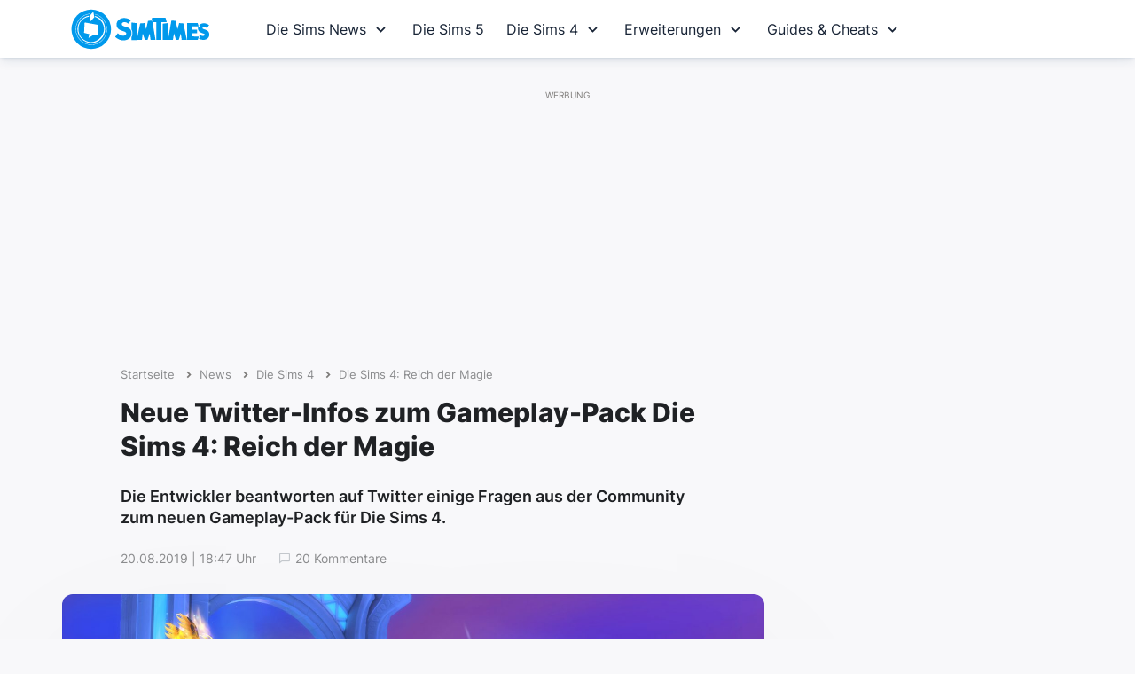

--- FILE ---
content_type: text/html; charset=UTF-8
request_url: https://www.simtimes.de/neue-twitter-infos-zum-gameplay-pack-die-sims-4-reich-der-magie-26198/
body_size: 26180
content:
<!DOCTYPE html>

<html dir="ltr" lang="de-DE">

<head>
	<meta http-equiv="Content-Type" content="text/html; charset=UTF-8" />


	<meta name="viewport" content="width=device-width, initial-scale=1, maximum-scale=1, user-scalable=0">
	<meta http-equiv="X-UA-Compatible" content="IE=edge;" />
	<link rel="icon" type="image/x-icon" href="https://www.simtimes.de/favicon.png">
	<link href="https://www.simtimes.de/apple-touch-icon.png" rel="apple-touch-icon">


	<link rel="stylesheet" href="https://www.simtimes.de/wp-content/themes/simtimes/style.css?v=5.8211111111111111" type="text/css" media="screen" />
	<link rel="stylesheet" href="https://www.simtimes.de/wp-content/themes/simtimes/navigation.css?v=5.81" type="text/css" media="screen" />
	<link rel='stylesheet' href='https://unpkg.com/boxicons@2.1.4/css/boxicons.min.css'>

	<meta name='robots' content='index, follow, max-image-preview:large, max-snippet:-1, max-video-preview:-1' />
<!-- wp-block-library test -->
	<!-- This site is optimized with the Yoast SEO plugin v26.6 - https://yoast.com/wordpress/plugins/seo/ -->
	<title>Neue Twitter-Infos zum Gameplay-Pack Die Sims 4: Reich der Magie - SimTimes</title>
	<link rel="canonical" href="https://www.simtimes.de/neue-twitter-infos-zum-gameplay-pack-die-sims-4-reich-der-magie-26198/" />
	<meta property="og:locale" content="de_DE" />
	<meta property="og:type" content="article" />
	<meta property="og:title" content="Neue Twitter-Infos zum Gameplay-Pack Die Sims 4: Reich der Magie - SimTimes" />
	<meta property="og:description" content="Die Entwickler beantworten auf Twitter einige Fragen aus der Community zum neuen Gameplay-Pack für Die Sims 4." />
	<meta property="og:url" content="https://www.simtimes.de/neue-twitter-infos-zum-gameplay-pack-die-sims-4-reich-der-magie-26198/" />
	<meta property="og:site_name" content="SimTimes" />
	<meta property="article:publisher" content="https://www.facebook.com/SimTimes" />
	<meta property="article:published_time" content="2019-08-20T16:47:47+00:00" />
	<meta property="article:modified_time" content="2019-08-20T17:46:26+00:00" />
	<meta property="og:image" content="https://www.simtimes.de/bilder/2019/08/sims4-reich-der-magie-002.jpg" />
	<meta property="og:image:width" content="1900" />
	<meta property="og:image:height" content="1069" />
	<meta property="og:image:type" content="image/jpeg" />
	<meta name="author" content="Anna" />
	<meta name="twitter:card" content="summary_large_image" />
	<meta name="twitter:creator" content="@SimTimes" />
	<meta name="twitter:site" content="@SimTimes" />
	<script type="application/ld+json" class="yoast-schema-graph">{"@context":"https://schema.org","@graph":[{"@type":"WebPage","@id":"https://www.simtimes.de/neue-twitter-infos-zum-gameplay-pack-die-sims-4-reich-der-magie-26198/","url":"https://www.simtimes.de/neue-twitter-infos-zum-gameplay-pack-die-sims-4-reich-der-magie-26198/","name":"Neue Twitter-Infos zum Gameplay-Pack Die Sims 4: Reich der Magie - SimTimes","isPartOf":{"@id":"https://www.simtimes.de/#website"},"primaryImageOfPage":{"@id":"https://www.simtimes.de/neue-twitter-infos-zum-gameplay-pack-die-sims-4-reich-der-magie-26198/#primaryimage"},"image":{"@id":"https://www.simtimes.de/neue-twitter-infos-zum-gameplay-pack-die-sims-4-reich-der-magie-26198/#primaryimage"},"thumbnailUrl":"https://www.simtimes.de/bilder/2019/08/sims4-reich-der-magie-002.jpg","datePublished":"2019-08-20T16:47:47+00:00","dateModified":"2019-08-20T17:46:26+00:00","author":{"@id":"https://www.simtimes.de/#/schema/person/4c7e2f15f76ed97b21a580d17d9b6a25"},"breadcrumb":{"@id":"https://www.simtimes.de/neue-twitter-infos-zum-gameplay-pack-die-sims-4-reich-der-magie-26198/#breadcrumb"},"inLanguage":"de","potentialAction":[{"@type":"ReadAction","target":["https://www.simtimes.de/neue-twitter-infos-zum-gameplay-pack-die-sims-4-reich-der-magie-26198/"]}]},{"@type":"ImageObject","inLanguage":"de","@id":"https://www.simtimes.de/neue-twitter-infos-zum-gameplay-pack-die-sims-4-reich-der-magie-26198/#primaryimage","url":"https://www.simtimes.de/bilder/2019/08/sims4-reich-der-magie-002.jpg","contentUrl":"https://www.simtimes.de/bilder/2019/08/sims4-reich-der-magie-002.jpg","width":1900,"height":1069},{"@type":"BreadcrumbList","@id":"https://www.simtimes.de/neue-twitter-infos-zum-gameplay-pack-die-sims-4-reich-der-magie-26198/#breadcrumb","itemListElement":[{"@type":"ListItem","position":1,"name":"Startseite","item":"https://www.simtimes.de/"},{"@type":"ListItem","position":2,"name":"News","item":"https://www.simtimes.de/news/"},{"@type":"ListItem","position":3,"name":"Die Sims 4","item":"https://www.simtimes.de/kategorie/sims4/"},{"@type":"ListItem","position":4,"name":"Die Sims 4: Reich der Magie","item":"https://www.simtimes.de/kategorie/sims4/reich-der-magie/"},{"@type":"ListItem","position":5,"name":"Neue Twitter-Infos zum Gameplay-Pack Die Sims 4: Reich der Magie"}]},{"@type":"WebSite","@id":"https://www.simtimes.de/#website","url":"https://www.simtimes.de/","name":"SimTimes","description":"Deine Die Sims 4 Fansite mit News, Infos und Hilfe","potentialAction":[{"@type":"SearchAction","target":{"@type":"EntryPoint","urlTemplate":"https://www.simtimes.de/?s={search_term_string}"},"query-input":{"@type":"PropertyValueSpecification","valueRequired":true,"valueName":"search_term_string"}}],"inLanguage":"de"},{"@type":"Person","@id":"https://www.simtimes.de/#/schema/person/4c7e2f15f76ed97b21a580d17d9b6a25","name":"Anna","description":"Anna spielt seit Beginn an Die Sims und erweitert gerne ihre Sims-Familie. In früheren Versionen führte das manchmal dazu, dass die Leiter plötzlich aus dem Pool verschwand, wenn mal wieder zu viele Sims auf dem Grundstück waren."}]}</script>
	<!-- / Yoast SEO plugin. -->


<link rel="alternate" title="oEmbed (JSON)" type="application/json+oembed" href="https://www.simtimes.de/wp-json/oembed/1.0/embed?url=https%3A%2F%2Fwww.simtimes.de%2Fneue-twitter-infos-zum-gameplay-pack-die-sims-4-reich-der-magie-26198%2F" />
<link rel="alternate" title="oEmbed (XML)" type="text/xml+oembed" href="https://www.simtimes.de/wp-json/oembed/1.0/embed?url=https%3A%2F%2Fwww.simtimes.de%2Fneue-twitter-infos-zum-gameplay-pack-die-sims-4-reich-der-magie-26198%2F&#038;format=xml" />
<style id='wp-block-library-inline-css' type='text/css'>
:root{--wp-block-synced-color:#7a00df;--wp-block-synced-color--rgb:122,0,223;--wp-bound-block-color:var(--wp-block-synced-color);--wp-editor-canvas-background:#ddd;--wp-admin-theme-color:#007cba;--wp-admin-theme-color--rgb:0,124,186;--wp-admin-theme-color-darker-10:#006ba1;--wp-admin-theme-color-darker-10--rgb:0,107,160.5;--wp-admin-theme-color-darker-20:#005a87;--wp-admin-theme-color-darker-20--rgb:0,90,135;--wp-admin-border-width-focus:2px}@media (min-resolution:192dpi){:root{--wp-admin-border-width-focus:1.5px}}.wp-element-button{cursor:pointer}:root .has-very-light-gray-background-color{background-color:#eee}:root .has-very-dark-gray-background-color{background-color:#313131}:root .has-very-light-gray-color{color:#eee}:root .has-very-dark-gray-color{color:#313131}:root .has-vivid-green-cyan-to-vivid-cyan-blue-gradient-background{background:linear-gradient(135deg,#00d084,#0693e3)}:root .has-purple-crush-gradient-background{background:linear-gradient(135deg,#34e2e4,#4721fb 50%,#ab1dfe)}:root .has-hazy-dawn-gradient-background{background:linear-gradient(135deg,#faaca8,#dad0ec)}:root .has-subdued-olive-gradient-background{background:linear-gradient(135deg,#fafae1,#67a671)}:root .has-atomic-cream-gradient-background{background:linear-gradient(135deg,#fdd79a,#004a59)}:root .has-nightshade-gradient-background{background:linear-gradient(135deg,#330968,#31cdcf)}:root .has-midnight-gradient-background{background:linear-gradient(135deg,#020381,#2874fc)}:root{--wp--preset--font-size--normal:16px;--wp--preset--font-size--huge:42px}.has-regular-font-size{font-size:1em}.has-larger-font-size{font-size:2.625em}.has-normal-font-size{font-size:var(--wp--preset--font-size--normal)}.has-huge-font-size{font-size:var(--wp--preset--font-size--huge)}.has-text-align-center{text-align:center}.has-text-align-left{text-align:left}.has-text-align-right{text-align:right}.has-fit-text{white-space:nowrap!important}#end-resizable-editor-section{display:none}.aligncenter{clear:both}.items-justified-left{justify-content:flex-start}.items-justified-center{justify-content:center}.items-justified-right{justify-content:flex-end}.items-justified-space-between{justify-content:space-between}.screen-reader-text{border:0;clip-path:inset(50%);height:1px;margin:-1px;overflow:hidden;padding:0;position:absolute;width:1px;word-wrap:normal!important}.screen-reader-text:focus{background-color:#ddd;clip-path:none;color:#444;display:block;font-size:1em;height:auto;left:5px;line-height:normal;padding:15px 23px 14px;text-decoration:none;top:5px;width:auto;z-index:100000}html :where(.has-border-color){border-style:solid}html :where([style*=border-top-color]){border-top-style:solid}html :where([style*=border-right-color]){border-right-style:solid}html :where([style*=border-bottom-color]){border-bottom-style:solid}html :where([style*=border-left-color]){border-left-style:solid}html :where([style*=border-width]){border-style:solid}html :where([style*=border-top-width]){border-top-style:solid}html :where([style*=border-right-width]){border-right-style:solid}html :where([style*=border-bottom-width]){border-bottom-style:solid}html :where([style*=border-left-width]){border-left-style:solid}html :where(img[class*=wp-image-]){height:auto;max-width:100%}:where(figure){margin:0 0 1em}html :where(.is-position-sticky){--wp-admin--admin-bar--position-offset:var(--wp-admin--admin-bar--height,0px)}@media screen and (max-width:600px){html :where(.is-position-sticky){--wp-admin--admin-bar--position-offset:0px}}
/*wp_block_styles_on_demand_placeholder:6975d4bad91ea*/
/*# sourceURL=wp-block-library-inline-css */
</style>
<style id='classic-theme-styles-inline-css' type='text/css'>
/*! This file is auto-generated */
.wp-block-button__link{color:#fff;background-color:#32373c;border-radius:9999px;box-shadow:none;text-decoration:none;padding:calc(.667em + 2px) calc(1.333em + 2px);font-size:1.125em}.wp-block-file__button{background:#32373c;color:#fff;text-decoration:none}
/*# sourceURL=/wp-includes/css/classic-themes.min.css */
</style>
<link rel='stylesheet' id='force-blocks-css' href='https://www.simtimes.de/wp-includes/css/dist/block-library/style.css?ver=6.9' type='text/css' media='all' />
<link rel='stylesheet' id='wpdiscuz-frontend-css-css' href='https://www.simtimes.de/wp-content/plugins/wpdiscuz/themes/default/style.css?ver=7.6.42' type='text/css' media='all' />
<style id='wpdiscuz-frontend-css-inline-css' type='text/css'>
 #wpdcom .wpd-blog-administrator .wpd-comment-label{color:#ffffff;background-color:#2ca0d9;border:none}#wpdcom .wpd-blog-administrator .wpd-comment-author, #wpdcom .wpd-blog-administrator .wpd-comment-author a{color:#2ca0d9}#wpdcom.wpd-layout-1 .wpd-comment .wpd-blog-administrator .wpd-avatar img{border-color:#2ca0d9}#wpdcom.wpd-layout-2 .wpd-comment.wpd-reply .wpd-comment-wrap.wpd-blog-administrator{border-left:3px solid #2ca0d9}#wpdcom.wpd-layout-2 .wpd-comment .wpd-blog-administrator .wpd-avatar img{border-bottom-color:#2ca0d9}#wpdcom.wpd-layout-3 .wpd-blog-administrator .wpd-comment-subheader{border-top:1px dashed #2ca0d9}#wpdcom.wpd-layout-3 .wpd-reply .wpd-blog-administrator .wpd-comment-right{border-left:1px solid #2ca0d9}#wpdcom .wpd-blog-editor .wpd-comment-label{color:#ffffff;background-color:#2ca0d9;border:none}#wpdcom .wpd-blog-editor .wpd-comment-author, #wpdcom .wpd-blog-editor .wpd-comment-author a{color:#2ca0d9}#wpdcom.wpd-layout-1 .wpd-comment .wpd-blog-editor .wpd-avatar img{border-color:#2ca0d9}#wpdcom.wpd-layout-2 .wpd-comment.wpd-reply .wpd-comment-wrap.wpd-blog-editor{border-left:3px solid #2ca0d9}#wpdcom.wpd-layout-2 .wpd-comment .wpd-blog-editor .wpd-avatar img{border-bottom-color:#2ca0d9}#wpdcom.wpd-layout-3 .wpd-blog-editor .wpd-comment-subheader{border-top:1px dashed #2ca0d9}#wpdcom.wpd-layout-3 .wpd-reply .wpd-blog-editor .wpd-comment-right{border-left:1px solid #2ca0d9}#wpdcom .wpd-blog-author .wpd-comment-label{color:#ffffff;background-color:#2ca0d9;border:none}#wpdcom .wpd-blog-author .wpd-comment-author, #wpdcom .wpd-blog-author .wpd-comment-author a{color:#2ca0d9}#wpdcom.wpd-layout-1 .wpd-comment .wpd-blog-author .wpd-avatar img{border-color:#2ca0d9}#wpdcom.wpd-layout-2 .wpd-comment .wpd-blog-author .wpd-avatar img{border-bottom-color:#2ca0d9}#wpdcom.wpd-layout-3 .wpd-blog-author .wpd-comment-subheader{border-top:1px dashed #2ca0d9}#wpdcom.wpd-layout-3 .wpd-reply .wpd-blog-author .wpd-comment-right{border-left:1px solid #2ca0d9}#wpdcom .wpd-blog-contributor .wpd-comment-label{color:#ffffff;background-color:#2ca0d9;border:none}#wpdcom .wpd-blog-contributor .wpd-comment-author, #wpdcom .wpd-blog-contributor .wpd-comment-author a{color:#2ca0d9}#wpdcom.wpd-layout-1 .wpd-comment .wpd-blog-contributor .wpd-avatar img{border-color:#2ca0d9}#wpdcom.wpd-layout-2 .wpd-comment .wpd-blog-contributor .wpd-avatar img{border-bottom-color:#2ca0d9}#wpdcom.wpd-layout-3 .wpd-blog-contributor .wpd-comment-subheader{border-top:1px dashed #2ca0d9}#wpdcom.wpd-layout-3 .wpd-reply .wpd-blog-contributor .wpd-comment-right{border-left:1px solid #2ca0d9}#wpdcom .wpd-blog-subscriber .wpd-comment-label{color:#ffffff;background-color:#5b6769;border:none}#wpdcom .wpd-blog-subscriber .wpd-comment-author, #wpdcom .wpd-blog-subscriber .wpd-comment-author a{color:#5b6769}#wpdcom.wpd-layout-2 .wpd-comment .wpd-blog-subscriber .wpd-avatar img{border-bottom-color:#5b6769}#wpdcom.wpd-layout-3 .wpd-blog-subscriber .wpd-comment-subheader{border-top:1px dashed #5b6769}#wpdcom .wpd-blog-wpseo_manager .wpd-comment-label{color:#ffffff;background-color:#2ca0d9;border:none}#wpdcom .wpd-blog-wpseo_manager .wpd-comment-author, #wpdcom .wpd-blog-wpseo_manager .wpd-comment-author a{color:#2ca0d9}#wpdcom.wpd-layout-1 .wpd-comment .wpd-blog-wpseo_manager .wpd-avatar img{border-color:#2ca0d9}#wpdcom.wpd-layout-2 .wpd-comment .wpd-blog-wpseo_manager .wpd-avatar img{border-bottom-color:#2ca0d9}#wpdcom.wpd-layout-3 .wpd-blog-wpseo_manager .wpd-comment-subheader{border-top:1px dashed #2ca0d9}#wpdcom.wpd-layout-3 .wpd-reply .wpd-blog-wpseo_manager .wpd-comment-right{border-left:1px solid #2ca0d9}#wpdcom .wpd-blog-wpseo_editor .wpd-comment-label{color:#ffffff;background-color:#2ca0d9;border:none}#wpdcom .wpd-blog-wpseo_editor .wpd-comment-author, #wpdcom .wpd-blog-wpseo_editor .wpd-comment-author a{color:#2ca0d9}#wpdcom.wpd-layout-1 .wpd-comment .wpd-blog-wpseo_editor .wpd-avatar img{border-color:#2ca0d9}#wpdcom.wpd-layout-2 .wpd-comment .wpd-blog-wpseo_editor .wpd-avatar img{border-bottom-color:#2ca0d9}#wpdcom.wpd-layout-3 .wpd-blog-wpseo_editor .wpd-comment-subheader{border-top:1px dashed #2ca0d9}#wpdcom.wpd-layout-3 .wpd-reply .wpd-blog-wpseo_editor .wpd-comment-right{border-left:1px solid #2ca0d9}#wpdcom .wpd-blog-post_author .wpd-comment-label{color:#ffffff;background-color:#2ca0d9;border:none}#wpdcom .wpd-blog-post_author .wpd-comment-author, #wpdcom .wpd-blog-post_author .wpd-comment-author a{color:#2ca0d9}#wpdcom .wpd-blog-post_author .wpd-avatar img{border-color:#2ca0d9}#wpdcom.wpd-layout-1 .wpd-comment .wpd-blog-post_author .wpd-avatar img{border-color:#2ca0d9}#wpdcom.wpd-layout-2 .wpd-comment.wpd-reply .wpd-comment-wrap.wpd-blog-post_author{border-left:3px solid #2ca0d9}#wpdcom.wpd-layout-2 .wpd-comment .wpd-blog-post_author .wpd-avatar img{border-bottom-color:#2ca0d9}#wpdcom.wpd-layout-3 .wpd-blog-post_author .wpd-comment-subheader{border-top:1px dashed #2ca0d9}#wpdcom.wpd-layout-3 .wpd-reply .wpd-blog-post_author .wpd-comment-right{border-left:1px solid #2ca0d9}#wpdcom .wpd-blog-guest .wpd-comment-label{color:#ffffff;background-color:#5b6769;border:none}#wpdcom .wpd-blog-guest .wpd-comment-author, #wpdcom .wpd-blog-guest .wpd-comment-author a{color:#5b6769}#wpdcom.wpd-layout-3 .wpd-blog-guest .wpd-comment-subheader{border-top:1px dashed #5b6769}#wpdcom .wpd-comment-text p{font-size:16px}#comments, #respond, .comments-area, #wpdcom{}#wpdcom .ql-editor > *{color:#777777}#wpdcom .ql-editor::before{}#wpdcom .ql-toolbar{border:1px solid #DDDDDD;border-top:none}#wpdcom .ql-container{border:1px solid #DDDDDD;border-bottom:none}#wpdcom .wpd-form-row .wpdiscuz-item input[type="text"], #wpdcom .wpd-form-row .wpdiscuz-item input[type="email"], #wpdcom .wpd-form-row .wpdiscuz-item input[type="url"], #wpdcom .wpd-form-row .wpdiscuz-item input[type="color"], #wpdcom .wpd-form-row .wpdiscuz-item input[type="date"], #wpdcom .wpd-form-row .wpdiscuz-item input[type="datetime"], #wpdcom .wpd-form-row .wpdiscuz-item input[type="datetime-local"], #wpdcom .wpd-form-row .wpdiscuz-item input[type="month"], #wpdcom .wpd-form-row .wpdiscuz-item input[type="number"], #wpdcom .wpd-form-row .wpdiscuz-item input[type="time"], #wpdcom textarea, #wpdcom select{border:1px solid #DDDDDD;color:#777777}#wpdcom .wpd-form-row .wpdiscuz-item textarea{border:1px solid #DDDDDD}#wpdcom input::placeholder, #wpdcom textarea::placeholder, #wpdcom input::-moz-placeholder, #wpdcom textarea::-webkit-input-placeholder{}#wpdcom .wpd-comment-text{color:#777777}#wpdcom .wpd-thread-head .wpd-thread-info{border-bottom:2px solid #1E9BCC}#wpdcom .wpd-thread-head .wpd-thread-info.wpd-reviews-tab svg{fill:#1E9BCC}#wpdcom .wpd-thread-head .wpdiscuz-user-settings{border-bottom:2px solid #1E9BCC}#wpdcom .wpd-thread-head .wpdiscuz-user-settings:hover{color:#1E9BCC}#wpdcom .wpd-comment .wpd-follow-link:hover{color:#1E9BCC}#wpdcom .wpd-comment-status .wpd-sticky{color:#1E9BCC}#wpdcom .wpd-thread-filter .wpdf-active{color:#1E9BCC;border-bottom-color:#1E9BCC}#wpdcom .wpd-comment-info-bar{border:1px dashed #4bafd7;background:#e9f5fa}#wpdcom .wpd-comment-info-bar .wpd-current-view i{color:#1E9BCC}#wpdcom .wpd-filter-view-all:hover{background:#1E9BCC}#wpdcom .wpdiscuz-item .wpdiscuz-rating > label{color:#DDDDDD}#wpdcom .wpdiscuz-item .wpdiscuz-rating:not(:checked) > label:hover, .wpdiscuz-rating:not(:checked) > label:hover ~ label{}#wpdcom .wpdiscuz-item .wpdiscuz-rating > input ~ label:hover, #wpdcom .wpdiscuz-item .wpdiscuz-rating > input:not(:checked) ~ label:hover ~ label, #wpdcom .wpdiscuz-item .wpdiscuz-rating > input:not(:checked) ~ label:hover ~ label{color:#FFED85}#wpdcom .wpdiscuz-item .wpdiscuz-rating > input:checked ~ label:hover, #wpdcom .wpdiscuz-item .wpdiscuz-rating > input:checked ~ label:hover, #wpdcom .wpdiscuz-item .wpdiscuz-rating > label:hover ~ input:checked ~ label, #wpdcom .wpdiscuz-item .wpdiscuz-rating > input:checked + label:hover ~ label, #wpdcom .wpdiscuz-item .wpdiscuz-rating > input:checked ~ label:hover ~ label, .wpd-custom-field .wcf-active-star, #wpdcom .wpdiscuz-item .wpdiscuz-rating > input:checked ~ label{color:#FFD700}#wpd-post-rating .wpd-rating-wrap .wpd-rating-stars svg .wpd-star{fill:#DDDDDD}#wpd-post-rating .wpd-rating-wrap .wpd-rating-stars svg .wpd-active{fill:#FFD700}#wpd-post-rating .wpd-rating-wrap .wpd-rate-starts svg .wpd-star{fill:#DDDDDD}#wpd-post-rating .wpd-rating-wrap .wpd-rate-starts:hover svg .wpd-star{fill:#FFED85}#wpd-post-rating.wpd-not-rated .wpd-rating-wrap .wpd-rate-starts svg:hover ~ svg .wpd-star{fill:#DDDDDD}.wpdiscuz-post-rating-wrap .wpd-rating .wpd-rating-wrap .wpd-rating-stars svg .wpd-star{fill:#DDDDDD}.wpdiscuz-post-rating-wrap .wpd-rating .wpd-rating-wrap .wpd-rating-stars svg .wpd-active{fill:#FFD700}#wpdcom .wpd-comment .wpd-follow-active{color:#ff7a00}#wpdcom .page-numbers{color:#555;border:#555 1px solid}#wpdcom span.current{background:#555}#wpdcom.wpd-layout-1 .wpd-new-loaded-comment > .wpd-comment-wrap > .wpd-comment-right{background:#FFFAD6}#wpdcom.wpd-layout-2 .wpd-new-loaded-comment.wpd-comment > .wpd-comment-wrap > .wpd-comment-right{background:#FFFAD6}#wpdcom.wpd-layout-2 .wpd-new-loaded-comment.wpd-comment.wpd-reply > .wpd-comment-wrap > .wpd-comment-right{background:transparent}#wpdcom.wpd-layout-2 .wpd-new-loaded-comment.wpd-comment.wpd-reply > .wpd-comment-wrap{background:#FFFAD6}#wpdcom.wpd-layout-3 .wpd-new-loaded-comment.wpd-comment > .wpd-comment-wrap > .wpd-comment-right{background:#FFFAD6}#wpdcom .wpd-follow:hover i, #wpdcom .wpd-unfollow:hover i, #wpdcom .wpd-comment .wpd-follow-active:hover i{color:#1E9BCC}#wpdcom .wpdiscuz-readmore{cursor:pointer;color:#1E9BCC}.wpd-custom-field .wcf-pasiv-star, #wpcomm .wpdiscuz-item .wpdiscuz-rating > label{color:#DDDDDD}.wpd-wrapper .wpd-list-item.wpd-active{border-top:3px solid #1E9BCC}#wpdcom.wpd-layout-2 .wpd-comment.wpd-reply.wpd-unapproved-comment .wpd-comment-wrap{border-left:3px solid #FFFAD6}#wpdcom.wpd-layout-3 .wpd-comment.wpd-reply.wpd-unapproved-comment .wpd-comment-right{border-left:1px solid #FFFAD6}#wpdcom .wpd-prim-button{background-color:#1E9BCC;color:#000000}#wpdcom .wpd_label__check i.wpdicon-on{color:#1E9BCC;border:1px solid #8fcde6}#wpd-bubble-wrapper #wpd-bubble-all-comments-count{color:#1DB99A}#wpd-bubble-wrapper > div{background-color:#1DB99A}#wpd-bubble-wrapper > #wpd-bubble #wpd-bubble-add-message{background-color:#1DB99A}#wpd-bubble-wrapper > #wpd-bubble #wpd-bubble-add-message::before{border-left-color:#1DB99A;border-right-color:#1DB99A}#wpd-bubble-wrapper.wpd-right-corner > #wpd-bubble #wpd-bubble-add-message::before{border-left-color:#1DB99A;border-right-color:#1DB99A}.wpd-inline-icon-wrapper path.wpd-inline-icon-first{fill:#1DB99A}.wpd-inline-icon-count{background-color:#1DB99A}.wpd-inline-icon-count::before{border-right-color:#1DB99A}.wpd-inline-form-wrapper::before{border-bottom-color:#1DB99A}.wpd-inline-form-question{background-color:#1DB99A}.wpd-inline-form{background-color:#1DB99A}.wpd-last-inline-comments-wrapper{border-color:#1DB99A}.wpd-last-inline-comments-wrapper::before{border-bottom-color:#1DB99A}.wpd-last-inline-comments-wrapper .wpd-view-all-inline-comments{background:#1DB99A}.wpd-last-inline-comments-wrapper .wpd-view-all-inline-comments:hover,.wpd-last-inline-comments-wrapper .wpd-view-all-inline-comments:active,.wpd-last-inline-comments-wrapper .wpd-view-all-inline-comments:focus{background-color:#1DB99A}#wpdcom .ql-snow .ql-tooltip[data-mode="link"]::before{content:"Link eingeben:"}#wpdcom .ql-snow .ql-tooltip.ql-editing a.ql-action::after{content:"Speichern"}.comments-area{width:auto}.wpdiscuz-form-bottom-bar{display:none !important}.wc-form-footer{padding-bottom:30px}#wpcomm .wc-reply .wc-comment-right .wc-comment-text, #wpcomm .wc-reply .wc-comment-right .wc-comment-text *{font-size:16px;line-height:24px}
/*# sourceURL=wpdiscuz-frontend-css-inline-css */
</style>
<link rel='stylesheet' id='wpdiscuz-combo-css-css' href='https://www.simtimes.de/wp-content/plugins/wpdiscuz/assets/css/wpdiscuz-combo.min.css?ver=6.9' type='text/css' media='all' />
<script type="text/javascript" src="https://www.simtimes.de/wp-includes/js/jquery/jquery.min.js?ver=3.7.1" id="jquery-core-js"></script>
<script type="text/javascript" src="https://www.simtimes.de/wp-includes/js/jquery/jquery-migrate.min.js?ver=3.4.1" id="jquery-migrate-js"></script>
<script type="text/javascript" src="https://www.simtimes.de/wp-content/themes/simtimes/js/shadowbox.js?ver=6.9" id="shadowbox-js"></script>
<link rel="https://api.w.org/" href="https://www.simtimes.de/wp-json/" /><link rel="alternate" title="JSON" type="application/json" href="https://www.simtimes.de/wp-json/wp/v2/posts/26198" /><link rel='shortlink' href='https://www.simtimes.de/?p=26198' />


	<meta name="verification" content="7ee81c3d267e19c68f5b5f0073336ded" />
	<meta name="google-site-verification" content="Y4nyztXnJ-kOq_Lt75x2LyugbnVLzoTkgMzk7z_oVhY" />
	<meta property="fb:pages" content="230828934743" />

	<link rel="preconnect" href="https://securepubads.g.doubleclick.net" crossorigin="anonymous">
	<link rel="preconnect" href="https://nerdic.h5v.eu" crossorigin="anonymous">

	<!-- Google Tag Manager -->
<script>(function(w,d,s,l,i){w[l]=w[l]||[];w[l].push({'gtm.start':
new Date().getTime(),event:'gtm.js'});var f=d.getElementsByTagName(s)[0],
j=d.createElement(s),dl=l!='dataLayer'?'&l='+l:'';j.async=true;j.src=
'https://www.googletagmanager.com/gtm.js?id='+i+dl;f.parentNode.insertBefore(j,f);
})(window,document,'script','dataLayer','GTM-MT9G4N');</script>
<!-- End Google Tag Manager -->

<script>if(!("gdprAppliesGlobally" in window)){window.gdprAppliesGlobally=true}if(!("cmp_id" in window)||window.cmp_id<1){window.cmp_id=0}if(!("cmp_cdid" in window)){window.cmp_cdid="3eea9e1631a46"}if(!("cmp_params" in window)){window.cmp_params=""}if(!("cmp_host" in window)){window.cmp_host="b.delivery.consentmanager.net"}if(!("cmp_cdn" in window)){window.cmp_cdn="cdn.consentmanager.net"}if(!("cmp_proto" in window)){window.cmp_proto="https:"}if(!("cmp_codesrc" in window)){window.cmp_codesrc="1"}window.cmp_getsupportedLangs=function(){var b=["DE","EN","FR","IT","NO","DA","FI","ES","PT","RO","BG","ET","EL","GA","HR","LV","LT","MT","NL","PL","SV","SK","SL","CS","HU","RU","SR","ZH","TR","UK","AR","BS"];if("cmp_customlanguages" in window){for(var a=0;a<window.cmp_customlanguages.length;a++){b.push(window.cmp_customlanguages[a].l.toUpperCase())}}return b};window.cmp_getRTLLangs=function(){var a=["AR"];if("cmp_customlanguages" in window){for(var b=0;b<window.cmp_customlanguages.length;b++){if("r" in window.cmp_customlanguages[b]&&window.cmp_customlanguages[b].r){a.push(window.cmp_customlanguages[b].l)}}}return a};window.cmp_getlang=function(a){if(typeof(a)!="boolean"){a=true}if(a&&typeof(cmp_getlang.usedlang)=="string"&&cmp_getlang.usedlang!==""){return cmp_getlang.usedlang}return window.cmp_getlangs()[0]};window.cmp_getlangs=function(){var g=window.cmp_getsupportedLangs();var c=[];var f=location.hash;var e=location.search;var j="cmp_params" in window?window.cmp_params:"";var a="languages" in navigator?navigator.languages:[];if(f.indexOf("cmplang=")!=-1){c.push(f.substr(f.indexOf("cmplang=")+8,2).toUpperCase())}else{if(e.indexOf("cmplang=")!=-1){c.push(e.substr(e.indexOf("cmplang=")+8,2).toUpperCase())}else{if(j.indexOf("cmplang=")!=-1){c.push(j.substr(j.indexOf("cmplang=")+8,2).toUpperCase())}else{if("cmp_setlang" in window&&window.cmp_setlang!=""){c.push(window.cmp_setlang.toUpperCase())}else{if("cmp_langdetect" in window&&window.cmp_langdetect==1){c.push(window.cmp_getPageLang())}else{if(a.length>0){for(var d=0;d<a.length;d++){c.push(a[d])}}if("language" in navigator){c.push(navigator.language)}if("userLanguage" in navigator){c.push(navigator.userLanguage)}}}}}}var h=[];for(var d=0;d<c.length;d++){var b=c[d].toUpperCase();if(b.length<2){continue}if(g.indexOf(b)!=-1){h.push(b)}else{if(b.indexOf("-")!=-1){b=b.substr(0,2)}if(g.indexOf(b)!=-1){h.push(b)}}}if(h.length==0&&typeof(cmp_getlang.defaultlang)=="string"&&cmp_getlang.defaultlang!==""){return[cmp_getlang.defaultlang.toUpperCase()]}else{return h.length>0?h:["EN"]}};window.cmp_getPageLangs=function(){var a=window.cmp_getXMLLang();if(a!=""){a=[a.toUpperCase()]}else{a=[]}a=a.concat(window.cmp_getLangsFromURL());return a.length>0?a:["EN"]};window.cmp_getPageLang=function(){var a=window.cmp_getPageLangs();return a.length>0?a[0]:""};window.cmp_getLangsFromURL=function(){var c=window.cmp_getsupportedLangs();var b=location;var m="toUpperCase";var g=b.hostname[m]()+".";var a=b.pathname[m]()+"/";var f=[];for(var e=0;e<c.length;e++){var j=a.substring(0,c[e].length+1);if(g.substring(0,c[e].length+1)==c[e]+"."){f.push(c[e][m]())}else{if(c[e].length==5){var k=c[e].substring(3,5)+"-"+c[e].substring(0,2);if(g.substring(0,k.length+1)==k+"."){f.push(c[e][m]())}}else{if(j==c[e]+"/"||j=="/"+c[e]){f.push(c[e][m]())}else{if(j==c[e].replace("-","/")+"/"||j=="/"+c[e].replace("-","/")){f.push(c[e][m]())}else{if(c[e].length==5){var k=c[e].substring(3,5)+"-"+c[e].substring(0,2);var h=a.substring(0,k.length+1);if(h==k+"/"||h==k.replace("-","/")+"/"){f.push(c[e][m]())}}}}}}}return f};window.cmp_getXMLLang=function(){var c=document.getElementsByTagName("html");if(c.length>0){var c=c[0]}else{c=document.documentElement}if(c&&c.getAttribute){var a=c.getAttribute("xml:lang");if(typeof(a)!="string"||a==""){a=c.getAttribute("lang")}if(typeof(a)=="string"&&a!=""){var b=window.cmp_getsupportedLangs();return b.indexOf(a.toUpperCase())!=-1?a:""}else{return""}}};(function(){var B=document;var C=B.getElementsByTagName;var o=window;var t="";var h="";var k="";var D=function(e){var i="cmp_"+e;e="cmp"+e+"=";var d="";var l=e.length;var G=location;var H=G.hash;var w=G.search;var u=H.indexOf(e);var F=w.indexOf(e);if(u!=-1){d=H.substring(u+l,9999)}else{if(F!=-1){d=w.substring(F+l,9999)}else{return i in o&&typeof(o[i])!=="function"?o[i]:""}}var E=d.indexOf("&");if(E!=-1){d=d.substring(0,E)}return d};var j=D("lang");if(j!=""){t=j;k=t}else{if("cmp_getlang" in o){t=o.cmp_getlang().toLowerCase();h=o.cmp_getlangs().slice(0,3).join("_");k=o.cmp_getPageLangs().slice(0,3).join("_");if("cmp_customlanguages" in o){var m=o.cmp_customlanguages;for(var x=0;x<m.length;x++){var a=m[x].l.toLowerCase();if(a==t){t="en"}}}}}var q=("cmp_proto" in o)?o.cmp_proto:"https:";if(q!="http:"&&q!="https:"){q="https:"}var n=("cmp_ref" in o)?o.cmp_ref:location.href;if(n.length>300){n=n.substring(0,300)}var z=function(d){var I=B.createElement("script");I.setAttribute("data-cmp-ab","2");I.type="text/javascript";I.async=true;I.src=d;var H=["body","div","span","script","head"];var w="currentScript";var F="parentElement";var l="appendChild";var G="body";if(B[w]&&B[w][F]){B[w][F][l](I)}else{if(B[G]){B[G][l](I)}else{for(var u=0;u<H.length;u++){var E=C(H[u]);if(E.length>0){E[0][l](I);break}}}}};var b=D("design");var c=D("regulationkey");var y=D("gppkey");var s=D("att");var f=o.encodeURIComponent;var g=false;try{g=B.cookie.length>0}catch(A){g=false}var p=q+"//"+o.cmp_host+"/delivery/cmp.php?";p+=("cmp_id" in o&&o.cmp_id>0?"id="+o.cmp_id:"")+("cmp_cdid" in o?"&cdid="+o.cmp_cdid:"")+"&h="+f(n);p+=(b!=""?"&cmpdesign="+f(b):"")+(c!=""?"&cmpregulationkey="+f(c):"")+(y!=""?"&cmpgppkey="+f(y):"");p+=(s!=""?"&cmpatt="+f(s):"")+("cmp_params" in o?"&"+o.cmp_params:"")+(g?"&__cmpfcc=1":"");z(p+"&l="+f(t)+"&ls="+f(h)+"&lp="+f(k)+"&o="+(new Date()).getTime());var r="js";var v=D("debugunminimized")!=""?"":".min";if(D("debugcoverage")=="1"){r="instrumented";v=""}if(D("debugtest")=="1"){r="jstests";v=""}z(q+"//"+o.cmp_cdn+"/delivery/"+r+"/cmp_final"+v+".js")})();window.cmp_addFrame=function(b){if(!window.frames[b]){if(document.body){var a=document.createElement("iframe");a.style.cssText="display:none";if("cmp_cdn" in window&&"cmp_ultrablocking" in window&&window.cmp_ultrablocking>0){a.src="//"+window.cmp_cdn+"/delivery/empty.html"}a.name=b;a.setAttribute("title","Intentionally hidden, please ignore");a.setAttribute("role","none");a.setAttribute("tabindex","-1");document.body.appendChild(a)}else{window.setTimeout(window.cmp_addFrame,10,b)}}};window.cmp_rc=function(c,b){var l="";try{l=document.cookie}catch(h){l=""}var j="";var f=0;var g=false;while(l!=""&&f<100){f++;while(l.substr(0,1)==" "){l=l.substr(1,l.length)}var k=l.substring(0,l.indexOf("="));if(l.indexOf(";")!=-1){var m=l.substring(l.indexOf("=")+1,l.indexOf(";"))}else{var m=l.substr(l.indexOf("=")+1,l.length)}if(c==k){j=m;g=true}var d=l.indexOf(";")+1;if(d==0){d=l.length}l=l.substring(d,l.length)}if(!g&&typeof(b)=="string"){j=b}return(j)};window.cmp_stub=function(){var a=arguments;__cmp.a=__cmp.a||[];if(!a.length){return __cmp.a}else{if(a[0]==="ping"){if(a[1]===2){a[2]({gdprApplies:gdprAppliesGlobally,cmpLoaded:false,cmpStatus:"stub",displayStatus:"hidden",apiVersion:"2.2",cmpId:31},true)}else{a[2](false,true)}}else{if(a[0]==="getUSPData"){a[2]({version:1,uspString:window.cmp_rc("__cmpccpausps","1---")},true)}else{if(a[0]==="getTCData"){__cmp.a.push([].slice.apply(a))}else{if(a[0]==="addEventListener"||a[0]==="removeEventListener"){__cmp.a.push([].slice.apply(a))}else{if(a.length==4&&a[3]===false){a[2]({},false)}else{__cmp.a.push([].slice.apply(a))}}}}}}};window.cmp_gpp_ping=function(){return{gppVersion:"1.1",cmpStatus:"stub",cmpDisplayStatus:"hidden",signalStatus:"not ready",supportedAPIs:["5:tcfcav1","7:usnat","8:usca","9:usva","10:usco","11:usut","12:usct"],cmpId:31,sectionList:[],applicableSections:[0],gppString:"",parsedSections:{}}};window.cmp_gppstub=function(){var c=arguments;__gpp.q=__gpp.q||[];if(!c.length){return __gpp.q}var h=c[0];var g=c.length>1?c[1]:null;var f=c.length>2?c[2]:null;var a=null;var j=false;if(h==="ping"){a=window.cmp_gpp_ping();j=true}else{if(h==="addEventListener"){__gpp.e=__gpp.e||[];if(!("lastId" in __gpp)){__gpp.lastId=0}__gpp.lastId++;var d=__gpp.lastId;__gpp.e.push({id:d,callback:g});a={eventName:"listenerRegistered",listenerId:d,data:true,pingData:window.cmp_gpp_ping()};j=true}else{if(h==="removeEventListener"){__gpp.e=__gpp.e||[];a=false;for(var e=0;e<__gpp.e.length;e++){if(__gpp.e[e].id==f){__gpp.e[e].splice(e,1);a=true;break}}j=true}else{__gpp.q.push([].slice.apply(c))}}}if(a!==null&&typeof(g)==="function"){g(a,j)}};window.cmp_msghandler=function(d){var a=typeof d.data==="string";try{var c=a?JSON.parse(d.data):d.data}catch(f){var c=null}if(typeof(c)==="object"&&c!==null&&"__cmpCall" in c){var b=c.__cmpCall;window.__cmp(b.command,b.parameter,function(h,g){var e={__cmpReturn:{returnValue:h,success:g,callId:b.callId}};d.source.postMessage(a?JSON.stringify(e):e,"*")})}if(typeof(c)==="object"&&c!==null&&"__uspapiCall" in c){var b=c.__uspapiCall;window.__uspapi(b.command,b.version,function(h,g){var e={__uspapiReturn:{returnValue:h,success:g,callId:b.callId}};d.source.postMessage(a?JSON.stringify(e):e,"*")})}if(typeof(c)==="object"&&c!==null&&"__tcfapiCall" in c){var b=c.__tcfapiCall;window.__tcfapi(b.command,b.version,function(h,g){var e={__tcfapiReturn:{returnValue:h,success:g,callId:b.callId}};d.source.postMessage(a?JSON.stringify(e):e,"*")},b.parameter)}if(typeof(c)==="object"&&c!==null&&"__gppCall" in c){var b=c.__gppCall;window.__gpp(b.command,function(h,g){var e={__gppReturn:{returnValue:h,success:g,callId:b.callId}};d.source.postMessage(a?JSON.stringify(e):e,"*")},"parameter" in b?b.parameter:null,"version" in b?b.version:1)}};window.cmp_setStub=function(a){if(!(a in window)||(typeof(window[a])!=="function"&&typeof(window[a])!=="object"&&(typeof(window[a])==="undefined"||window[a]!==null))){window[a]=window.cmp_stub;window[a].msgHandler=window.cmp_msghandler;window.addEventListener("message",window.cmp_msghandler,false)}};window.cmp_setGppStub=function(a){if(!(a in window)||(typeof(window[a])!=="function"&&typeof(window[a])!=="object"&&(typeof(window[a])==="undefined"||window[a]!==null))){window[a]=window.cmp_gppstub;window[a].msgHandler=window.cmp_msghandler;window.addEventListener("message",window.cmp_msghandler,false)}};if(!("cmp_noiframepixel" in window)){window.cmp_addFrame("__cmpLocator")}if((!("cmp_disableusp" in window)||!window.cmp_disableusp)&&!("cmp_noiframepixel" in window)){window.cmp_addFrame("__uspapiLocator")}if((!("cmp_disabletcf" in window)||!window.cmp_disabletcf)&&!("cmp_noiframepixel" in window)){window.cmp_addFrame("__tcfapiLocator")}if((!("cmp_disablegpp" in window)||!window.cmp_disablegpp)&&!("cmp_noiframepixel" in window)){window.cmp_addFrame("__gppLocator")}window.cmp_setStub("__cmp");if(!("cmp_disabletcf" in window)||!window.cmp_disabletcf){window.cmp_setStub("__tcfapi")}if(!("cmp_disableusp" in window)||!window.cmp_disableusp){window.cmp_setStub("__uspapi")}if(!("cmp_disablegpp" in window)||!window.cmp_disablegpp){window.cmp_setGppStub("__gpp")};
  //no changes above this line
            window.cmp_addFrame("__cmapiLocator");
            window.cmp_addFrame("__tcfapiLocator");//remove this line to remove IAB TCF v2 support
            window.cmp_setStub("__cmapi");
            window.cmp_setStub("__tcfapi");//remove this line to remove IAB TCF v2 support
  //no changes below this line
</script>

<script>
   window.cmp_logo = "https://www.simtimes.de/bilder/2024/02/logo-datenschutz.png";
   window.cmp_privacyurl = "https://www.simtimes.de/simtimes/datenschutz/#cmpnoscreen";
   window.cmp_imprinturl = "https://www.simtimes.de/simtimes/impressum/#cmpnoscreen";
</script>
<script async type="module" src="https://nerdic.h5v.eu/latest/moli.min.mjs"></script>
	<script async src="https://powerad.ai/201048774486100/script.js"></script>

	<!-- Google tag (gtag.js) -->
<script async src="https://www.googletagmanager.com/gtag/js?id=UA-680795-5"></script>
<script>
  window['gtag_enable_tcf_support'] = true;
  window.dataLayer = window.dataLayer || [];
  function gtag(){dataLayer.push(arguments);}
  gtag('js', new Date());
  gtag('consent', 'default', {'ad_storage': 'denied','analytics_storage': 'denied'});
  gtag('config', 'UA-680795-5', { 'anonymize_ip': true });

  function loadWithConsent(vendorId, requiredPurposes, onConsentCallback) {
      window.__tcfapi("addEventListener", 2, function (tcData) {
        if (tcData.cmpStatus !== "error" && (tcData.eventStatus === "useractioncomplete" || tcData.eventStatus === "tcloaded" )) {
          // check if consent is required and if the user has given it
          if (
            // gdpr does not apply, so we can always invoke 3rd party code
            !tcData.gdprApplies ||
            // check the specific vendor for consent
            (!!tcData.vendor.consents[vendorId] &&
              // check all required purposes for the vendor
              requiredPurposes.every(function(purposeId) {
                return !!tcData.purpose.consents[purposeId];
              })
            )
          ) {
            onConsentCallback();
          }

          // remove listener if consent is available
          if (tcData.listenerId) {
            window.__tcfapi("removeEventListener", 2, function() {
            }, tcData.listenerId);
          }
        }
      });
  }

  loadWithConsent(755, [ 1, 3, 4, 7, 9, 10 ], function() {
    gtag('consent', 'update', {'ad_storage': 'granted','analytics_storage': 'granted'});
  });
</script>


<meta name="generator" content="WP Rocket 3.20.2" data-wpr-features="wpr_image_dimensions wpr_preload_links wpr_desktop" /></head>

<body class="wp-singular post-template-default single single-post postid-26198 single-format-standard wp-theme-simtimes">

	<!-- Google Tag Manager (noscript) -->
<noscript><iframe src="https://www.googletagmanager.com/ns.html?id=GTM-MT9G4N"
height="0" width="0" style="display:none;visibility:hidden"></iframe></noscript>
<!-- End Google Tag Manager (noscript) -->



<header data-rocket-location-hash="59f864cdc483ba4b222434c5784bb1f7" class="header" id="header">
	<nav class="navbar container">
		<section class="navbar__left">
				<a href="https://www.simtimes.de" id="logo"></a>
			<div class="burger" id="burger">
				<span class="burger-line"></span>
				<span class="burger-line"></span>
				<span class="burger-line"></span>
			</div>
		</section>
		<section class="navbar__center">
			<span class="overlay"></span>
			<div class="menu-area" id="menu-area">
				<div class="menu__header">
					<span class="menu__arrow"><i class="bx bx-chevron-left"></i></span>
					<span class="menu__title"></span>
				</div>
				<ul class="menu__inner">
					<li class="menu__item menu__dropdown">
						<a href="#" class="menu__link">
							Die Sims News
							<i class="bx bx-chevron-right"></i>
						</a>
						<div class="submenu megamenu__normal">
							<ul class="submenu__list">
								<li><a href="https://www.simtimes.de/news/" title="Erhalte aktuelle News zu den Die Sims-Spielen">Alle Die Sims-News</a></li>
								<li><a href="https://www.simtimes.de/kategorie/sims4/patches-spiele-updates-gratis-inhalte/" title="Aktuelle Patches für Die Sims 4 im Überblick">Spiele-Updates</a></li>
								<li><a href="https://www.simtimes.de/kategorie/sims4/kostenlose-sims4-downloads-mods/" title="Entdecke spannende Inhalte aus der Die Sims-Community">Community-Downloads</a></li>
								<li><a href="https://www.simtimes.de/newsletter/" title="Erhalte über unseren Newsletter alle Die Sims-News per E-Mail">News per E-Mail</a></li>
							</ul>
						</div>
					</li>
					<li class="menu__item"><a href="https://www.simtimes.de/sims5/" class="menu__link">Die Sims 5</a></li>
					<li class="menu__item menu__dropdown">
						<a href="#" class="menu__link">
							Die Sims 4
							<i class="bx bx-chevron-right"></i>
						</a>
						<div class="submenu megamenu__normal">
							<ul class="submenu__list">
								<li><a href="https://www.simtimes.de/sims4/" title="Erhalte alle Infos zu Die Sims 4">Spiel-Übersicht</a></li>
								<li><a href="https://www.simtimes.de/sims4/roadmap-2025/" title="Entdecke die Inhalte, welche 2025 für Die Sims 4 erscheinen">Roadmap 2025</a></li>
								<li><a href="https://www.simtimes.de/sims4/spielideen-und-challenges/" title="Peppe dein Spiel durch Challenges auf">Challenges</a></li>
								<li><a href="https://www.simtimes.de/sims4/erweiterungen/" title="Erhalte einen Überblick zu alle Erweiterungen für Die Sims 4">Erweiterungen</a></li>
							</ul>
						</div>
					</li>
					<li class="menu__item menu__dropdown">
						<a href="#" class="menu__link">
							Erweiterungen
							<i class="bx bx-chevron-right"></i>
						</a>
						<div class="submenu megamenu__normal">
							<ul class="submenu__list">
								<li><a href="https://www.simtimes.de/sims4/erweiterungen/" title="Alle Erweiterungspacks für Die Sims 4">Erweiterungspacks</a></li>
								<li><a href="https://www.simtimes.de/sims4/gameplay-packs/" title="Alle Gameplay-Packs für Die Sims 4">Gameplay-Packs</a></li>
								<li><a href="https://www.simtimes.de/sims4/accessoires-packs/" title="Alle Accessoires-Packs für Die Sims 4">Accessoires-Packs</a></li>
								<li><a href="https://www.simtimes.de/sims4/sets/" title="Alle Sets für Die Sims 4">Sets</a></li>
							</ul>
						</div>
					</li>
					<li class="menu__item menu__dropdown">
						<a href="#" class="menu__link">
							Guides & Cheats
							<i class="bx bx-chevron-right"></i>
						</a>
						<div class="submenu megamenu__normal">
							<ul class="submenu__list">
								<li><a href="https://www.simtimes.de/sims4/tipps-tricks-guides-hilfe-sims4/die-sims-4-cheats/"  title="Alle Cheatcodes für Die Sims 4">Die Sims 4 Cheats</a></li>
								<li><a href="https://www.simtimes.de/sims4/tipps-tricks-guides-hilfe-sims4/karriere-berufe-zeiten-gehalt-sims4/" title="Entdecke die Karrieren für Die Sims 4">Berufe & Karrieren</a></li>
								<li><a href="https://www.simtimes.de/sims4/tipps-tricks-guides-hilfe-sims4/" title="Nützliche Anleitungen und Tipps für Die Sims 4">Alle Guides</a></li>
							</ul>
						</div>
					</li>
				</ul>
			</div>
		</section>
		<section class="navbar__right">
			<button class="switch" id="switch">

			</button>
		</section>
	</nav>
</header>

<div data-rocket-location-hash="08ec4aa18eaf5faf29aa3002697889a5" class="header-spacer"></div>

	<div data-rocket-location-hash="14f428894959dbfa52043d1151e85d73" id="nerdic_mobile_presenter" class="ad-area" style="min-height: 195px;"></div>

<div data-rocket-location-hash="ee1f3ceb721dce809660e7579b99295e" id="nerdic_wallpaper_pixel"></div>

	<div data-rocket-location-hash="918b0aece2ae51d2ca86a71e0aed2b98" class="adbox adbox-main-header" id="nerdic_header"></div>

<section data-rocket-location-hash="402b5b054c3da4fe12f4ac0a8538e762" class="wrapper single-article has-background-body">



		<article data-rocket-location-hash="945d2f4e9a7f50b8e06c8b40c282ef33" class="main fullwidth-grid" itemscope itemtype="http://schema.org/Article">

			<header data-rocket-location-hash="ddd5226340399dfcc89a21e3117238b2">

				<div class="breadcrumbs"><span><span><a href="https://www.simtimes.de/">Startseite</a></span>  <span><a href="https://www.simtimes.de/news/">News</a></span>  <span><a href="https://www.simtimes.de/kategorie/sims4/">Die Sims 4</a></span>  <span><a href="https://www.simtimes.de/kategorie/sims4/reich-der-magie/">Die Sims 4: Reich der Magie</a></span>  <span class="breadcrumb_last" aria-current="page"><strong>Neue Twitter-Infos zum Gameplay-Pack Die Sims 4: Reich der Magie</strong></span></span></div>
								<h1 itemprop="headline">Neue Twitter-Infos zum Gameplay-Pack Die Sims 4: Reich der Magie</h1>

				<p>Die Entwickler beantworten auf Twitter einige Fragen aus der Community zum neuen Gameplay-Pack für Die Sims 4.</p>
				<p class="meta">
					<span class="meta-date" datetime="2019-08-20T18:47:47+02:00" itemprop="datePublished dateModified">20.08.2019 | 18:47 Uhr</span>
					<span class="meta-comment"><i class='bx bx-comment'></i></span><a href="#kommentare">20 Kommentare</a>
				</p>



			</header>

			<img width="1900" height="1069" src="https://www.simtimes.de/bilder/2019/08/sims4-reich-der-magie-002.jpg" class="article-img breakout wp-post-image" alt="" decoding="async" fetchpriority="high" srcset="https://www.simtimes.de/bilder/2019/08/sims4-reich-der-magie-002.jpg 1900w, https://www.simtimes.de/bilder/2019/08/sims4-reich-der-magie-002-667x375.jpg 667w, https://www.simtimes.de/bilder/2019/08/sims4-reich-der-magie-002-768x432.jpg 768w, https://www.simtimes.de/bilder/2019/08/sims4-reich-der-magie-002-1536x864.jpg 1536w" sizes="(max-width: 1900px) 100vw, 1900px" />
			<p>Vor kurzem kündigte Electronic Arts für <strong>Die Sims 4</strong> das neueste Gameplay-Pack an. <strong>Die Sims 4: Reich der Magie</strong> bringt deine Sims in eine magische Welt mit vielen tollen Überraschungen. In unserer Ankündigungsnews kannst du dir den <a href="https://www.simtimes.de/ab-september-wird-es-magisch-die-sims-4-reich-der-magie-erscheint-bald-26181/">offiziellen Trailer anschauen</a>. Natürlich hat die Community nach dem Trailer viele Fragen zum neuen Pack und die Entwickler beantworten aktuell einige dieser Fragen. Wir fassen dir die wichtigsten Infos in dieser News zusammen.</p>
<ul>
<li>Es wird zwei neue Bestreben für deine Sims geben. Eines geht eher in Richtung Alchemie und die Herstellung von Tränken, bei dem anderen Erstreben interessieren deine Sims sich eher für Zaubersprüche.</li>
<li>Kinder sind noch zu jung, um Magie auszuüben, aber sobald sie Teenager sind, kann es losgehen mit der Zauberei.</li>
<li>Die magische Welt besteht nur aus einem Grundstück, welches du lediglich mit dem bb.enablefreebuild Cheat verändern kannst. Die normale Welt Glimmerbrook hat 5 Grundstücke und funktioniert wie jede andere Welt.</li>
<li>Du kannst das Portal zur magischen Welt auch ignorieren.</li>
<li>Es gibt magische Wesen, welche dich beschützen. Wenn du <strong>Die Sims 4: Hunde und Katzen</strong> besitzt, dann kannst du auch deine Tiere als magische Begleiter wählen.</li>
<li>Du kannst grundsätzlich überall zaubern. Andere Zauberer tun dies aber primär nur in der magischen Welt.</li>
<li>Du kannst verschiedene Besen kaufen und den Besen als deine bevorzugte Fortbewegungsmethode wählen.</li>
<li>Es wird 24 neue Zaubersprüche geben, 15 Zaubertränke und diverse Flüche.</li>
<li>Zauberer kannst du direkt im CAS erstellen oder du kannst durch ein Ritual, welches von den 3 Weisen durchgeführt wird, Zauberer werden. Nur Zauberer können Magie lernen.</li>
<li>Die Weiterentwicklung bei Zauberern ist ähnlich wie bei <strong>Die Sims 4: Vampire</strong>.</li>
<li>Es wird ein Zauberbuch für deine Sims geben.</li>
<li>Es gibt einen Trank der Unsterblichkeit.</li>
<li>&nbsp;</li>
<li>Die neue Welt Glimmerbrook wird auch Wetter haben, wenn du <strong>Die Sims 4: Jahreszeiten</strong> besitzt.</li>
</ul>
<p><strong>Die Sims 4: Reich der Magie</strong> erscheint am 10. September für PC und Mac und am 15. Oktober für Konsole. Das Gameplay-Pack wird 19,99 Euro kosten. Alle weiteren Infos kannst du auf unserer <a href="https://www.simtimes.de/sims4/gameplay-packs/reich-der-magie/">Infoseite zu Die Sims 4: Reich der Magie</a> erfahren.</p>


			<div data-rocket-location-hash="7f99fc7c31fd0284316686b1e59c50d7" class="adbox adbox-single-content" id="nerdic_content_4"></div>



			<div data-rocket-location-hash="10afde87d8dad114fdb5563b19246a24" class="author-info author-anna">
				<div id="author-image"></div>
				<div id="author-text">
					<h4>geschrieben von Anna</h4>
					<p>Anna spielt seit Beginn an Die Sims und erweitert gerne ihre Sims-Familie. In früheren Versionen führte das manchmal dazu, dass die Leiter plötzlich aus dem Pool verschwand, wenn mal wieder zu viele Sims auf dem Grundstück waren.</p>
				</div>
			</div>


						
			<section data-rocket-location-hash="48c04c1914f96c502d3ec98bb8ac3888" class="article-end">
				<a href="https://www.simtimes.de/news/" class="btn secondary small" title="Die Sims News Archiv">Alle Die Sims News</a>
				<a href="https://www.simtimes.de/sims4/erweiterungen/" class="btn secondary small" title="Erweiterungen für Die Sims 4">Alle Die Sims 4 Spiele</a>
				<a href="https://www.simtimes.de/sims4/tipps-tricks-guides-hilfe-sims4/" class="btn secondary small" title="Nützliche Guides für Die Sims 4">Alle Die Sims 4 Guides</a>
			</section>

			<section data-rocket-location-hash="4f8959ce14dbe34a8dfa1b85e27c6a9e" class="comments" id="kommentare">

				<header data-rocket-location-hash="2cba9459436deaa5a573602b622f37dc" class="divide-header">
					<h2 class="text">Kommentare</h2>
					<span class="line"></span>
				</header>

				<p class="hinweis"><strong>Bitte beachte:</strong> Wir sind eine Fanseite von Fans für Fans. Wir haben keinerlei Einfluss auf die Entwicklung neuer Inhalte oder die Behebung von Spielfehlern.</p>

				    <div class="wpdiscuz_top_clearing"></div>
    <div id='comments' class='comments-area'><div id='respond' style='width: 0;height: 0;clear: both;margin: 0;padding: 0;'></div>    <div id="wpdcom" class="wpdiscuz_unauth wpd-default wpdiscuz_no_avatar wpd-layout-1 wpd-comments-closed">
                    <div id="wpd-threads" class="wpd-thread-wrapper">
                <div class="wpd-thread-head">
                    <div class="wpd-thread-info "
                         data-comments-count="20">
                        <span class='wpdtc' title='20'>20</span> Kommentare                    </div>
                                        <div class="wpd-space"></div>
                    <div class="wpd-thread-filter">
                                            </div>
                </div>
                <div class="wpd-comment-info-bar">
                    <div class="wpd-current-view"><i
                            class="fas fa-quote-left"></i> Inline Feedbacks                    </div>
                    <div class="wpd-filter-view-all">Alle Kommentare anzeigen</div>
                </div>
                                <div class="wpd-thread-list">
                    <div id='wpd-comm-32032_0' class='comment even thread-even depth-1 wpd-comment wpd_comment_level-1'><div class="wpd-comment-wrap wpd-blog-guest">
    
    <div id="comment-32032" class="wpd-comment-right">
    <div class="wpd-comment-header">
    <div class="wpd-comment-author ">
    Feetrixi
</div>
    <div class="wpd-comment-date" title="20. August 2019 20:21">
    <i class='far fa-clock' aria-hidden='true'></i>
    20. August 2019 20:21
</div>
    
    
    <div class="wpd-space"></div>
    
</div>
    
    <div class="wpd-comment-text">
    <p>Also die Sims4 Erfinder haben es wirklich drauf aus jeder Kleinigkeit 1 Pack zu machen und somit massenhaft Kohle abzustauben. Was bei Sims3 1 Pack war wird bei Sims4 3 Packs. Was für 1 Philosophie</p>

</div>
    <div class="wpd-comment-footer">
    
    
    <div class="wpd-space"></div>
    
    <div class="wpd-toggle wpd-hidden wpd_not_clicked" wpd-tooltip="Antworten verbergen" wpd-tooltip-position='left'>
    <i class='fas fa-chevron-up'></i>
</div>
</div>
</div>
</div><div id='wpdiscuz_form_anchor-32032_0'></div><div id='wpd-comm-32035_32032' class='comment odd alt depth-2 wpd-comment wpd-reply wpd_comment_level-2'><div class="wpd-comment-wrap wpd-blog-guest">
    
    <div id="comment-32035" class="wpd-comment-right">
    <div class="wpd-comment-header">
    <div class="wpd-comment-author ">
    Cyrano
</div>
    <div class="wpd-comment-date" title="21. August 2019 0:18">
    <i class='far fa-clock' aria-hidden='true'></i>
    21. August 2019 0:18
</div>
    
    
    <div class="wpd-space"></div>
    
</div>
    <div class="wpd-reply-to">
    <i class='far fa-comments'></i>
    Antwort auf&nbsp;
    <a href="#comment-32032">
        Feetrixi
    </a>
</div>
    <div class="wpd-comment-text">
    <p>Man darf aber in dem Zusammenhang nicht vergessen, dass es in Sims 3 ein Erweiterungspack war und damit doppelt soviel gekostet hat wie ein Gameplaypack aus Sims 4. Heißt man hat bei 3 Packs eben nicht den dreifachen Preis gezahlt. </p>
<p>Es ist aber richtig, dass beispielsweise Werwölfe, Zombies oder Feen noch nicht in Sims 4 Einzug erhalten haben und so das eine EP aus Sims 3 mehr Wesen mitgebracht hat als die beiden GP (Vampire/Magie) aus Sims 4 und damit &#8211; was zumindest Wesen angeht &#8211; Sims 3 dennoch vorteilhafter ist. </p>
<p>Die Frage ist aber ob die Inhalte wirklich so stark vergleichbar sind? Hatte Sims 3 ein ähnlich ausgearbeitetes Skill-System wie bei Vampire? Wenn nein, dann gefällt mir das in Sims 4 nämlich definitiv besser und ist meiner Meinung ein GP wert. Gibt es vielleicht in den GP für die einzelnen Wesenheiten mehr Details oder mehr Features, die über Supernatural (auf einzelne Wesen bezogen) hinaus gehen? Beispielsweise ist ja die Rede von magischen Tierbegleitern vom Haustier aus Hunde und Katzen bis inkl. Drachen &#8211; gab es das im EP aus Sims 3 auch? Das wäre ja so ein Feature was hier dazu kommt, wenn es das noch nicht gab. Frage, weil ich Sims 3 nie gespielt habe. </p>
<p>Es ist aber tatsächlich sehr schade, dass wir zwar Vampire und Hexen/Magier haben mit 2 Packs. Aber eben Werwölfe zum Beispiel noch fehlen (Feen brauche ich persönlich theoretisch nicht xD). Da Zombies über ein Alchemie-Trank möglich waren, sind die in diesem Pack theoretisch auch noch möglich, müssen wir sehen. Wenn diese auch fehlen ist das schade. Ich finde aber das neue Pack sieht mega gut aus. Ehrlich gesagt sogar besser als das letzte EP. Wenn ich nur an das Skill-System wie bei Vampire denke (ähnliches erwartet uns hier ja auch, laut News), find ich das einen guten Anfang. </p>
<p>Zusammengerechnet ergibt preislich Supernatural den gleichen Wert wie Vampire/Magie zusammen. Sollte es in 3 das Skill-System aus Vampire nicht in der Form gegeben haben und sollte es auch die magischen Tierbegleiter nicht gegeben haben finde ich dies einen guten Feature-Ausgleich dafür, dass weniger Wesenheiten selbst spielbar sind/vorhanden sind.</p>

</div>
    <div class="wpd-comment-footer">
    
    
    <div class="wpd-space"></div>
    
    <div class="wpd-toggle wpd-hidden wpd_not_clicked" wpd-tooltip="Antworten verbergen" wpd-tooltip-position='left'>
    <i class='fas fa-chevron-up'></i>
</div>
</div>
</div>
</div><div id='wpdiscuz_form_anchor-32035_32032'></div><div id='wpd-comm-32041_32035' class='comment even depth-3 wpd-comment wpd-reply wpd_comment_level-3'><div class="wpd-comment-wrap wpd-blog-guest">
    
    <div id="comment-32041" class="wpd-comment-right">
    <div class="wpd-comment-header">
    <div class="wpd-comment-author ">
    Shioby
</div>
    <div class="wpd-comment-date" title="21. August 2019 17:13">
    <i class='far fa-clock' aria-hidden='true'></i>
    21. August 2019 17:13
</div>
    
    
    <div class="wpd-space"></div>
    
</div>
    <div class="wpd-reply-to">
    <i class='far fa-comments'></i>
    Antwort auf&nbsp;
    <a href="#comment-32035">
        Cyrano
    </a>
</div>
    <div class="wpd-comment-text">
    <p>Wie du vermutest, gibt es in Sims 3 keine Skillbäume. Tatsächlich finde ich die Vampire in 3 sehr langweilig. Sind eben einfach Sims, die in der Sonne verbrennen können, schnell laufen und Blut saugen. Die Hexen waren dagegen super, bin gespannt, ob es mir in 4 besser gefallen wird. Werwölfe brauche ich persönlich nicht, genauso wie Feen xD Ich zahl gern die 20 Euro, wenn ich dafür eine kleine Welt, neue Sachen und einen Skillbaum bekomme.</p>

</div>
    <div class="wpd-comment-footer">
    
    
    <div class="wpd-space"></div>
    
    <div class="wpd-toggle wpd-hidden wpd_not_clicked" wpd-tooltip="Antworten verbergen" wpd-tooltip-position='left'>
    <i class='fas fa-chevron-up'></i>
</div>
</div>
</div>
</div><div id='wpdiscuz_form_anchor-32041_32035'></div><div id='wpd-comm-32043_32041' class='comment odd alt depth-4 wpd-comment wpd-reply wpd_comment_level-4'><div class="wpd-comment-wrap wpd-blog-guest">
    
    <div id="comment-32043" class="wpd-comment-right">
    <div class="wpd-comment-header">
    <div class="wpd-comment-author ">
    Cyrano
</div>
    <div class="wpd-comment-date" title="21. August 2019 21:18">
    <i class='far fa-clock' aria-hidden='true'></i>
    21. August 2019 21:18
</div>
    
    
    <div class="wpd-space"></div>
    
</div>
    <div class="wpd-reply-to">
    <i class='far fa-comments'></i>
    Antwort auf&nbsp;
    <a href="#comment-32041">
        Shioby
    </a>
</div>
    <div class="wpd-comment-text">
    <p>Genau so sehe ich es auch und ich freue mich mega auf das Pack! Sieht für mich sogar besser aus als Inselleben und ist im Vergleich dazu nur ein Gameplay Pack. </p>

</div>
    
</div>
</div><div id='wpdiscuz_form_anchor-32043_32041'></div></div><div id='wpd-comm-32047_32041' class='comment even depth-4 wpd-comment wpd-reply wpd_comment_level-4'><div class="wpd-comment-wrap wpd-blog-guest">
    
    <div id="comment-32047" class="wpd-comment-right">
    <div class="wpd-comment-header">
    <div class="wpd-comment-author ">
    Rosa_UrbZ
</div>
    <div class="wpd-comment-date" title="22. August 2019 10:57">
    <i class='far fa-clock' aria-hidden='true'></i>
    22. August 2019 10:57
</div>
    
    
    <div class="wpd-space"></div>
    
</div>
    <div class="wpd-reply-to">
    <i class='far fa-comments'></i>
    Antwort auf&nbsp;
    <a href="#comment-32041">
        Shioby
    </a>
</div>
    <div class="wpd-comment-text">
    <p>Vom Gameplay her wird es, denk ich, wieder fast das selbe sein, nur halt umgemodelt von Vampire auf Magier/Hexen. Wie du bereits sagtest, denke ich auch das wieder ein Skillbaum kommen wird. Is ne nette Sache, aber das wiederholt sich wahrscheinlich bei jedem Übernatürlichen Wesen und wird irgendwann langweilig und daher finde ich, sind 20 Euro für das Spiel ,in meinen Augen zumindest, auch nicht Wert. Keine Ahnung aber Sims 4 langweilt mich generell und ohne Mods würde ich gar nicht mehr rein schauen.  Vlt. sind die Sims aber auch einfach nichts mehr für mich. Ich seh nicht ein denen das Geld in den Rachen zu schieben für fast den selben Gameplay Inhalt. Ja gut, paar neue Zaubersprüche hier, paar neue Interaktionen da, aber nichts wo ich sagen würde: &#8222;Wow mal was richtig tolles und neues!&#8220;  Hm, nee. Schade um das Spiel. Ich mochte Sims seit dem ersten Teil, aber was die jetzt machen ist für mich nur noch Abzocke und langweilig.</p>

</div>
    
</div>
</div><div id='wpdiscuz_form_anchor-32047_32041'></div></div></div></div><div id='wpd-comm-32040_32032' class='comment odd alt depth-2 wpd-comment wpd-reply wpd_comment_level-2'><div class="wpd-comment-wrap wpd-blog-guest">
    
    <div id="comment-32040" class="wpd-comment-right">
    <div class="wpd-comment-header">
    <div class="wpd-comment-author ">
    Rosa_UrbZ
</div>
    <div class="wpd-comment-date" title="21. August 2019 12:45">
    <i class='far fa-clock' aria-hidden='true'></i>
    21. August 2019 12:45
</div>
    
    
    <div class="wpd-space"></div>
    
</div>
    <div class="wpd-reply-to">
    <i class='far fa-comments'></i>
    Antwort auf&nbsp;
    <a href="#comment-32032">
        Feetrixi
    </a>
</div>
    <div class="wpd-comment-text">
    <p>Stimme dir vollkommen zu Feetrixi. Ich hätte nicht erwartet das sie soweit gehen, aber sie tuen es wirklich. Jedes einzelne Übernatürliche Wesen was früher in einem Pack für 40 Euro gab gibt es jetzt echt einzeln. Mehr Kohle für EA, YAY!&#8230;Nee, nicht mit mir! 😀</p>

</div>
    
</div>
</div><div id='wpdiscuz_form_anchor-32040_32032'></div></div></div><div id='wpd-comm-32036_0' class='comment even thread-odd thread-alt depth-1 wpd-comment wpd_comment_level-1'><div class="wpd-comment-wrap wpd-blog-guest">
    
    <div id="comment-32036" class="wpd-comment-right">
    <div class="wpd-comment-header">
    <div class="wpd-comment-author ">
    KatrinBlue
</div>
    <div class="wpd-comment-date" title="21. August 2019 9:50">
    <i class='far fa-clock' aria-hidden='true'></i>
    21. August 2019 9:50
</div>
    
    
    <div class="wpd-space"></div>
    
</div>
    
    <div class="wpd-comment-text">
    <p>Spiele mit vielen Haushalten. Wenn sich Zauberer/Hexen verschiedener, gespielter Haushalte treffen, zaubern die dann auch? Wie agieren sie dann miteinander? Sind ja keine NPCs im eigentliche Sinne.</p>

</div>
    <div class="wpd-comment-footer">
    
    
    <div class="wpd-space"></div>
    
    <div class="wpd-toggle wpd-hidden wpd_not_clicked" wpd-tooltip="Antworten verbergen" wpd-tooltip-position='left'>
    <i class='fas fa-chevron-up'></i>
</div>
</div>
</div>
</div><div id='wpdiscuz_form_anchor-32036_0'></div><div id='wpd-comm-32038_32036' class='comment odd alt depth-2 wpd-comment wpd-reply wpd_comment_level-2'><div class="wpd-comment-wrap wpd-blog-guest">
    
    <div id="comment-32038" class="wpd-comment-right">
    <div class="wpd-comment-header">
    <div class="wpd-comment-author ">
    Cyrano
</div>
    <div class="wpd-comment-date" title="21. August 2019 11:59">
    <i class='far fa-clock' aria-hidden='true'></i>
    21. August 2019 11:59
</div>
    
    
    <div class="wpd-space"></div>
    
</div>
    <div class="wpd-reply-to">
    <i class='far fa-comments'></i>
    Antwort auf&nbsp;
    <a href="#comment-32036">
        KatrinBlue
    </a>
</div>
    <div class="wpd-comment-text">
    <p>Im Artikel oben steht: &#8222;Du kannst grundsätzlich überall zaubern. Andere Zauberer tun dies aber primär nur in der magischen Welt.&#8220; Ergo dürften sie nur Zaubern, wenn du auf sie in der magischen Welt triffst. Fraglich ist noch ob man aber ein Zaubererduell (ähnlich wie bei Vampiren) auch in der &#8222;normalen&#8220; Welt auslösen kann und das sie dann zaubern. Darauf könnte sich das &#8222;primär&#8220; im Satz beziehen.</p>

</div>
    <div class="wpd-comment-footer">
    
    
    <div class="wpd-space"></div>
    
    <div class="wpd-toggle wpd-hidden wpd_not_clicked" wpd-tooltip="Antworten verbergen" wpd-tooltip-position='left'>
    <i class='fas fa-chevron-up'></i>
</div>
</div>
</div>
</div><div id='wpdiscuz_form_anchor-32038_32036'></div><div id='wpd-comm-32042_32038' class='comment even depth-3 wpd-comment wpd-reply wpd_comment_level-3'><div class="wpd-comment-wrap wpd-blog-guest">
    
    <div id="comment-32042" class="wpd-comment-right">
    <div class="wpd-comment-header">
    <div class="wpd-comment-author ">
    Shioby
</div>
    <div class="wpd-comment-date" title="21. August 2019 17:14">
    <i class='far fa-clock' aria-hidden='true'></i>
    21. August 2019 17:14
</div>
    
    
    <div class="wpd-space"></div>
    
</div>
    <div class="wpd-reply-to">
    <i class='far fa-comments'></i>
    Antwort auf&nbsp;
    <a href="#comment-32038">
        Cyrano
    </a>
</div>
    <div class="wpd-comment-text">
    <p>Denke schon, dass das gehen wird. Gerade solche Zauberduells machen das Ganze doch erst spannend xD</p>

</div>
    <div class="wpd-comment-footer">
    
    
    <div class="wpd-space"></div>
    
    <div class="wpd-toggle wpd-hidden wpd_not_clicked" wpd-tooltip="Antworten verbergen" wpd-tooltip-position='left'>
    <i class='fas fa-chevron-up'></i>
</div>
</div>
</div>
</div><div id='wpdiscuz_form_anchor-32042_32038'></div><div id='wpd-comm-32044_32042' class='comment odd alt depth-4 wpd-comment wpd-reply wpd_comment_level-4'><div class="wpd-comment-wrap wpd-blog-guest">
    
    <div id="comment-32044" class="wpd-comment-right">
    <div class="wpd-comment-header">
    <div class="wpd-comment-author ">
    KatrinBlue
</div>
    <div class="wpd-comment-date" title="22. August 2019 7:21">
    <i class='far fa-clock' aria-hidden='true'></i>
    22. August 2019 7:21
</div>
    
    
    <div class="wpd-space"></div>
    
</div>
    <div class="wpd-reply-to">
    <i class='far fa-comments'></i>
    Antwort auf&nbsp;
    <a href="#comment-32042">
        Shioby
    </a>
</div>
    <div class="wpd-comment-text">
    <p>Stimme dir voll zu. Sehe meine Vampire auch lieber kämpfen als unterrichten. Spiele meist im Schnelllauf, aber bei Duellen gucke ich gerne zu. Fast schade, dass man bei einer Schlägerei so wenig sieht. Aber meine Frage ist eher, ob sie sich von sich aus duellieren oder andere Fähigkeiten einsetzen. Vampire kämpfen nicht von sich aus, aber beißen.</p>

</div>
    
</div>
</div><div id='wpdiscuz_form_anchor-32044_32042'></div></div></div></div></div><div id='wpd-comm-32045_0' class='comment even thread-even depth-1 wpd-comment wpd_comment_level-1'><div class="wpd-comment-wrap wpd-blog-guest">
    
    <div id="comment-32045" class="wpd-comment-right">
    <div class="wpd-comment-header">
    <div class="wpd-comment-author ">
    mechpuppe82
</div>
    <div class="wpd-comment-date" title="22. August 2019 10:34">
    <i class='far fa-clock' aria-hidden='true'></i>
    22. August 2019 10:34
</div>
    
    
    <div class="wpd-space"></div>
    
</div>
    
    <div class="wpd-comment-text">
    <p>Yeah&#8230;&#8230;die Sims 4 werden immer besser! Ich bin vom letzten Addon schon wirklich begeistert mit den Meernixen, Schwimmen im Meer und co, auch wenn man jetzt nur die gewissen Grundstücke nutzen kann&#8230;&#8230;..und nun kann auch bald wieder gezaubert werden</p>

</div>
    <div class="wpd-comment-footer">
    
    
    <div class="wpd-space"></div>
    
    <div class="wpd-toggle wpd-hidden wpd_not_clicked" wpd-tooltip="Antworten verbergen" wpd-tooltip-position='left'>
    <i class='fas fa-chevron-up'></i>
</div>
</div>
</div>
</div><div id='wpdiscuz_form_anchor-32045_0'></div><div id='wpd-comm-32046_32045' class='comment odd alt depth-2 wpd-comment wpd-reply wpd_comment_level-2'><div class="wpd-comment-wrap wpd-blog-guest">
    
    <div id="comment-32046" class="wpd-comment-right">
    <div class="wpd-comment-header">
    <div class="wpd-comment-author ">
    mechpuppe82
</div>
    <div class="wpd-comment-date" title="22. August 2019 10:39">
    <i class='far fa-clock' aria-hidden='true'></i>
    22. August 2019 10:39
</div>
    
    
    <div class="wpd-space"></div>
    
</div>
    <div class="wpd-reply-to">
    <i class='far fa-comments'></i>
    Antwort auf&nbsp;
    <a href="#comment-32045">
        mechpuppe82
    </a>
</div>
    <div class="wpd-comment-text">
    <p>Das Kinder wieder mal nix  können (blöd für Potter-Fans und co.) und dass autonom nur in der Zauberwelt gezaubert wird, kann sicher mit Mods geändert werden.</p>

</div>
    <div class="wpd-comment-footer">
    
    
    <div class="wpd-space"></div>
    
    <div class="wpd-toggle wpd-hidden wpd_not_clicked" wpd-tooltip="Antworten verbergen" wpd-tooltip-position='left'>
    <i class='fas fa-chevron-up'></i>
</div>
</div>
</div>
</div><div id='wpdiscuz_form_anchor-32046_32045'></div><div id='wpd-comm-32050_32046' class='comment even depth-3 wpd-comment wpd-reply wpd_comment_level-3'><div class="wpd-comment-wrap wpd-blog-guest">
    
    <div id="comment-32050" class="wpd-comment-right">
    <div class="wpd-comment-header">
    <div class="wpd-comment-author ">
    KatrinBlue
</div>
    <div class="wpd-comment-date" title="23. August 2019 9:32">
    <i class='far fa-clock' aria-hidden='true'></i>
    23. August 2019 9:32
</div>
    
    
    <div class="wpd-space"></div>
    
</div>
    <div class="wpd-reply-to">
    <i class='far fa-comments'></i>
    Antwort auf&nbsp;
    <a href="#comment-32046">
        mechpuppe82
    </a>
</div>
    <div class="wpd-comment-text">
    <p>@mechpuppe82: Wieso? Harry konnte es auch erst ab 11, und da ist man gerade jugendlich. Passt doch. Bin Scheibenwelt-Fan. Bin schon gespannt, ob ich mir einen Mustrum Ridcully basteln kann. In Sims 3 habe ich mal Esme Wetterwachs gemacht. Mit anderen Worten: Es gibt noch so viele andere Zauberer und Hexen in der literarischen Welt.</p>

</div>
    <div class="wpd-comment-footer">
    
    
    <div class="wpd-space"></div>
    
    <div class="wpd-toggle wpd-hidden wpd_not_clicked" wpd-tooltip="Antworten verbergen" wpd-tooltip-position='left'>
    <i class='fas fa-chevron-up'></i>
</div>
</div>
</div>
</div><div id='wpdiscuz_form_anchor-32050_32046'></div><div id='wpd-comm-32052_32050' class='comment odd alt depth-4 wpd-comment wpd-reply wpd_comment_level-4'><div class="wpd-comment-wrap wpd-blog-guest">
    
    <div id="comment-32052" class="wpd-comment-right">
    <div class="wpd-comment-header">
    <div class="wpd-comment-author ">
    Rosa_UrbZ
</div>
    <div class="wpd-comment-date" title="24. August 2019 12:39">
    <i class='far fa-clock' aria-hidden='true'></i>
    24. August 2019 12:39
</div>
    
    
    <div class="wpd-space"></div>
    
</div>
    <div class="wpd-reply-to">
    <i class='far fa-comments'></i>
    Antwort auf&nbsp;
    <a href="#comment-32050">
        KatrinBlue
    </a>
</div>
    <div class="wpd-comment-text">
    <p>Also Jugendlich ist man erst ab 14 o. 15 und nicht mit 11. Mit 11 ist man noch ein Kind. ö.Ö</p>

</div>
    <div class="wpd-comment-footer">
    
    
    <div class="wpd-space"></div>
    
    <div class="wpd-toggle wpd-hidden wpd_not_clicked" wpd-tooltip="Antworten verbergen" wpd-tooltip-position='left'>
    <i class='fas fa-chevron-up'></i>
</div>
</div>
</div>
</div><div id='wpdiscuz_form_anchor-32052_32050'></div><div id='wpd-comm-32054_32052' class='comment even depth-5 wpd-comment wpd-reply wpd_comment_level-5'><div class="wpd-comment-wrap wpd-blog-guest">
    
    <div id="comment-32054" class="wpd-comment-right">
    <div class="wpd-comment-header">
    <div class="wpd-comment-author ">
    KatrinBlue
</div>
    <div class="wpd-comment-date" title="25. August 2019 10:50">
    <i class='far fa-clock' aria-hidden='true'></i>
    25. August 2019 10:50
</div>
    
    
    <div class="wpd-space"></div>
    
</div>
    <div class="wpd-reply-to">
    <i class='far fa-comments'></i>
    Antwort auf&nbsp;
    <a href="#comment-32052">
        Rosa_UrbZ
    </a>
</div>
    <div class="wpd-comment-text">
    <p>Strafrechtlich betrachtet hast du absolut Recht. Aber psychologisch betrachtet beginnt mit ungefähr 11 die Adoleszenz, das Erwachsen-werden. Man tritt also irgendwo zwischen 11 und 14 ins Jugendalter ein.</p>

</div>
    
</div>
</div><div id='wpdiscuz_form_anchor-32054_32052'></div></div><div id='wpd-comm-32055_32054' class='comment odd alt depth-5 wpd-comment wpd-reply wpd_comment_level-5'><div class="wpd-comment-wrap wpd-blog-guest">
    
    <div id="comment-32055" class="wpd-comment-right">
    <div class="wpd-comment-header">
    <div class="wpd-comment-author ">
    Rosa_UrbZ
</div>
    <div class="wpd-comment-date" title="25. August 2019 14:37">
    <i class='far fa-clock' aria-hidden='true'></i>
    25. August 2019 14:37
</div>
    
    
    <div class="wpd-space"></div>
    
</div>
    <div class="wpd-reply-to">
    <i class='far fa-comments'></i>
    Antwort auf&nbsp;
    <a href="#comment-32054">
        KatrinBlue
    </a>
</div>
    <div class="wpd-comment-text">
    <p>Wobei das bei jedem unterschiedlich ist, wie reif man ist. Also mit 11 war ich noch ein Kind und wenn du schon das 11. Lebensjahr als Jugendlich einstufst und ich mir rein hypothetisch vorstelle ein 15 Jähriger, welcher ja auch geschlechtsreif ist, mit einer 11 Jährigen zusammen ist, weil du sie als Jugendlich einstufst, ist das doch für mich eher grenzwertig. Aber im Grunde weiß ich was du meinst. Manche sind ja auch Frühreif. Aber trotzdem. Kind bleibt Kind. 🙂 Da ist mir das psychologische Gedöns auch egal. 🙂</p>

</div>
    
</div>
</div><div id='wpdiscuz_form_anchor-32055_32054'></div></div></div></div><div id='wpd-comm-32053_32046' class='comment even depth-3 wpd-comment wpd-reply wpd_comment_level-3'><div class="wpd-comment-wrap wpd-blog-guest">
    
    <div id="comment-32053" class="wpd-comment-right">
    <div class="wpd-comment-header">
    <div class="wpd-comment-author ">
    Cyrano
</div>
    <div class="wpd-comment-date" title="24. August 2019 12:58">
    <i class='far fa-clock' aria-hidden='true'></i>
    24. August 2019 12:58
</div>
    
    
    <div class="wpd-space"></div>
    
</div>
    <div class="wpd-reply-to">
    <i class='far fa-comments'></i>
    Antwort auf&nbsp;
    <a href="#comment-32046">
        mechpuppe82
    </a>
</div>
    <div class="wpd-comment-text">
    <p>Ab dem Teenager-Alter können Kids zaubern. Teenager ist man ab 13. das ist nur ganz knapp drüber über der 11. Dennoch aber nah dran am Harry Potter Einstiegsalter. Sehe deswegen keinen Grund auf ein entsprechendes HP-Setting zu verzichten, denn ich finde Teenager perfekt passend und die jüngere Stufe in Sims (wenn man vom HP-Setting ausgeht) in diesem Kontext zu jung.</p>

</div>
    <div class="wpd-comment-footer">
    
    
    <div class="wpd-space"></div>
    
    <div class="wpd-toggle wpd-hidden wpd_not_clicked" wpd-tooltip="Antworten verbergen" wpd-tooltip-position='left'>
    <i class='fas fa-chevron-up'></i>
</div>
</div>
</div>
</div><div id='wpdiscuz_form_anchor-32053_32046'></div><div id='wpd-comm-32075_32053' class='comment odd alt depth-4 wpd-comment wpd-reply wpd_comment_level-4'><div class="wpd-comment-wrap wpd-blog-guest">
    
    <div id="comment-32075" class="wpd-comment-right">
    <div class="wpd-comment-header">
    <div class="wpd-comment-author ">
    Auraya
</div>
    <div class="wpd-comment-date" title="28. August 2019 13:33">
    <i class='far fa-clock' aria-hidden='true'></i>
    28. August 2019 13:33
</div>
    
    
    <div class="wpd-space"></div>
    
</div>
    <div class="wpd-reply-to">
    <i class='far fa-comments'></i>
    Antwort auf&nbsp;
    <a href="#comment-32053">
        Cyrano
    </a>
</div>
    <div class="wpd-comment-text">
    <p>Wenn die Teenager wenigstens aussehen und sich verhalten würden wie Teenager. Die Teenager in Sims 4 sind meiner Ansicht nach nur (junge) Erwachsene, die zur Schule gehen.</p>

</div>
    <div class="wpd-comment-footer">
    
    
    <div class="wpd-space"></div>
    
    <div class="wpd-toggle wpd-hidden wpd_not_clicked" wpd-tooltip="Antworten verbergen" wpd-tooltip-position='left'>
    <i class='fas fa-chevron-up'></i>
</div>
</div>
</div>
</div><div id='wpdiscuz_form_anchor-32075_32053'></div><div id='wpd-comm-32084_32075' class='comment even depth-5 wpd-comment wpd-reply wpd_comment_level-5'><div class="wpd-comment-wrap wpd-blog-guest">
    
    <div id="comment-32084" class="wpd-comment-right">
    <div class="wpd-comment-header">
    <div class="wpd-comment-author ">
    Rosa_UrbZ
</div>
    <div class="wpd-comment-date" title="31. August 2019 11:50">
    <i class='far fa-clock' aria-hidden='true'></i>
    31. August 2019 11:50
</div>
    
    
    <div class="wpd-space"></div>
    
</div>
    <div class="wpd-reply-to">
    <i class='far fa-comments'></i>
    Antwort auf&nbsp;
    <a href="#comment-32075">
        Auraya
    </a>
</div>
    <div class="wpd-comment-text">
    <p>Auraya so ist es auch. 😉   Ich fand die besten Teenager waren in Sims 2 umgesetzt. Sims 4 sind das für mich auch keine Teenager. 🙂</p>

</div>
    
</div>
</div><div id='wpdiscuz_form_anchor-32084_32075'></div></div></div></div></div></div><div id='wpd-comm-32088_0' class='comment odd alt thread-odd thread-alt depth-1 wpd-comment wpd_comment_level-1'><div class="wpd-comment-wrap wpd-blog-guest">
    
    <div id="comment-32088" class="wpd-comment-right">
    <div class="wpd-comment-header">
    <div class="wpd-comment-author ">
    Ink9000
</div>
    <div class="wpd-comment-date" title="3. September 2019 17:49">
    <i class='far fa-clock' aria-hidden='true'></i>
    3. September 2019 17:49
</div>
    
    
    <div class="wpd-space"></div>
    
</div>
    
    <div class="wpd-comment-text">
    <p>ENDLICH! Seit 5 Jahren der Grund schlechthin für mich, Sims 4 zu spielen. Vampire war schon sehr gut. Das hier kann nur mindestens genauso gut werden.<br />
Gut, dass keine weiteren Wesen in dem Pack auftauchen &#8211; darunter hätte nur die Qualität der Hexen/Zauberer gelitten. Ebenso mag ich, dass nicht jeder Sim einfach zaubern lernen kann. Das macht das ganze mystischer. Und ich liebe die Tatsache, dass nur Hexen/Zauberer Tränke brauen können.<br />
Das einzige, was ich eher nicht so begrüße sind die magischen Wesen. Die sind mir zu süß und comichaft, als dass ich sie für eine böse oder eine gute Hexe verwenden wollte. Gott sei Dank kann ich auch Katzen als meine Begleiter wählen. Werde wohl fast nur auf diese zurückgreifen. (Spinnen wären doch für eine böse Hexe beispielsweise eine gute Wahlmöglichkeit gewesen; eine, die dann immer so auf dem Kopf vom Sim sitzt. Oder Schlangen. Aber alles natürlich nicht verniedlicht)<br />
Jedenfalls bin ich überaus dankbar für dieses Pack &#8211; habe aber auch lange 5 Jahre darauf gewartet.</p>

</div>
    
</div>
</div><div id='wpdiscuz_form_anchor-32088_0'></div></div>                    <div class="wpdiscuz-comment-pagination">
                                            </div>
                </div>
            </div>
                </div>
        </div>
    <div id="wpdiscuz-loading-bar"
         class="wpdiscuz-loading-bar-unauth"></div>
    <div id="wpdiscuz-comment-message"
         class="wpdiscuz-comment-message-unauth"></div>
    
			</section>

		</article>

		<section data-rocket-location-hash="eb4d785d90eb5f058d36ec5dc7689bd5" class="more-news breakout">
		<header class="divide-header">
			<h2 class="text">Weitere Sims-News</h2>
			<span class="line"></span>
		</header>

		<div data-rocket-location-hash="07d21b8d0ef0efc2d237ff6b1037dd0c" class="grid-overflow-hide">
			<section class="grid grid3 grid-news-overview single-archive grid-archive">

				
				<div class="article-box">
				<a class="single-more-article" href="https://www.simtimes.de/die-sims-4-krone-vermaechtnis-so-funktioniert-die-neue-adelskarriere-laut-entwickler-faq-33581/"><img width="667" height="375" src="https://www.simtimes.de/bilder/2026/01/diesims4-krone-vermaechtnis-adel-faq-667x375.jpg" class="article-preview-img wp-post-image" alt="" loading="lazy" decoding="async" srcset="https://www.simtimes.de/bilder/2026/01/diesims4-krone-vermaechtnis-adel-faq-667x375.jpg 667w, https://www.simtimes.de/bilder/2026/01/diesims4-krone-vermaechtnis-adel-faq-768x432.jpg 768w, https://www.simtimes.de/bilder/2026/01/diesims4-krone-vermaechtnis-adel-faq.jpg 1280w" sizes="(max-width: 667px) 100vw, 667px" />					<article>
						<span>24.01.2026 | <span class="comment-no">0</span></span>
						<h3>Die Sims 4 Krone &amp; Vermächtnis: So funktioniert die neue Adelskarriere laut Entwickler-FAQ</h3>
					</article></a>
				</div>

				
				<div class="article-box">
				<a class="single-more-article" href="https://www.simtimes.de/so-ist-das-leben-als-adliger-in-die-sims-4-krone-vermaechtnis-33577/"><img width="667" height="375" src="https://www.simtimes.de/bilder/2026/01/diesims4-krone-vermaechtnis-adel-667x375.jpg" class="article-preview-img wp-post-image" alt="" loading="lazy" decoding="async" srcset="https://www.simtimes.de/bilder/2026/01/diesims4-krone-vermaechtnis-adel-667x375.jpg 667w, https://www.simtimes.de/bilder/2026/01/diesims4-krone-vermaechtnis-adel-768x432.jpg 768w, https://www.simtimes.de/bilder/2026/01/diesims4-krone-vermaechtnis-adel.jpg 1280w" sizes="(max-width: 667px) 100vw, 667px" />					<article>
						<span>22.01.2026 | <span class="comment-no">2</span></span>
						<h3>So ist das Leben als Adliger in Die Sims 4: Krone &amp; Vermächtnis</h3>
					</article></a>
				</div>

				
				<div class="article-box">
				<a class="single-more-article" href="https://www.simtimes.de/so-sieht-die-spielwelt-von-die-sims-4-krone-vermaechtnis-vor-33574/"><img width="667" height="375" src="https://www.simtimes.de/bilder/2026/01/diesims-krone-vermaechtnis-spielwelt-667x375.jpg" class="article-preview-img wp-post-image" alt="" loading="lazy" decoding="async" srcset="https://www.simtimes.de/bilder/2026/01/diesims-krone-vermaechtnis-spielwelt-667x375.jpg 667w, https://www.simtimes.de/bilder/2026/01/diesims-krone-vermaechtnis-spielwelt-768x432.jpg 768w, https://www.simtimes.de/bilder/2026/01/diesims-krone-vermaechtnis-spielwelt.jpg 1280w" sizes="(max-width: 667px) 100vw, 667px" />					<article>
						<span>19.01.2026 | <span class="comment-no">3</span></span>
						<h3>So sieht die Spielwelt von Die Sims 4: Krone &amp; Vermächtnis vor</h3>
					</article></a>
				</div>

							</section>
		</div>
			</section>



	</section>



<footer data-rocket-location-hash="63f3d9b4cbdeb76c651708b6de2b8705" id="main-footer">
	<section data-rocket-location-hash="f3c1359a179a36da6174c07cde903727" class="wrapper">
			<ul id="menu-footer-spiele" class="footer-links"><li id="menu-item-27835" class="menu-item menu-item-type-custom menu-item-object-custom menu-item-27835"><a href="#">Die Sims Spiele</a></li>
<li id="menu-item-28450" class="menu-item menu-item-type-post_type menu-item-object-page menu-item-28450"><a href="https://www.simtimes.de/sims5/">Die Sims 5</a></li>
<li id="menu-item-27831" class="menu-item menu-item-type-post_type menu-item-object-page menu-item-27831"><a href="https://www.simtimes.de/sims4/">Die Sims 4</a></li>
<li id="menu-item-27834" class="menu-item menu-item-type-post_type menu-item-object-page menu-item-27834"><a href="https://www.simtimes.de/diesims3/">Die Sims 3</a></li>
<li id="menu-item-27832" class="menu-item menu-item-type-post_type menu-item-object-page menu-item-27832"><a href="https://www.simtimes.de/diesims2/">Die Sims 2</a></li>
<li id="menu-item-27833" class="menu-item menu-item-type-post_type menu-item-object-page menu-item-27833"><a href="https://www.simtimes.de/diesims/">Die Sims</a></li>
</ul>			<ul id="menu-footer-about" class="footer-links"><li id="menu-item-27842" class="menu-item menu-item-type-post_type menu-item-object-page menu-item-27842"><a href="https://www.simtimes.de/simtimes/">Über uns</a></li>
				<li id="menu-item-31010" class="menu-item menu-item-type-post_type menu-item-object-page menu-item-31010"><a href="https://www.simtimes.de/unterstuetze-uns/">Unterstütze uns</a></li>
				<li id="menu-item-27845" class="menu-item menu-item-type-post_type menu-item-object-page menu-item-27845"><a href="https://www.simtimes.de/kontakt/">Kontakt</a></li>
				<li id="menu-item-27844" class="menu-item menu-item-type-post_type menu-item-object-page menu-item-27844"><a href="https://www.simtimes.de/simtimes/impressum/">Impressum</a></li>
				<li id="menu-item-278441" class="menu-item menu-item-type-post_type menu-item-object-page menu-item-278441"><a href="#" onclick="__cmp('showScreen')">Privatsphäre</a></li>
				<li id="menu-item-2784411" class="menu-item menu-item-type-post_type menu-item-object-page menu-item-2784411"><a href="#" onclick="__cmp('showScreenAdvanced')">Datenschutz Einstellungen öffnen</a></li>
				<li id="menu-item-27841" class="menu-item menu-item-type-post_type menu-item-object-page menu-item-privacy-policy menu-item-27841"><a rel="privacy-policy" href="https://www.simtimes.de/simtimes/datenschutz/">Datenschutz</a></li>
			</ul>
			<ul id="menu-footer-interessant" class="footer-links"><li id="menu-item-27839" class="menu-item menu-item-type-custom menu-item-object-custom menu-item-27839"><a href="#">Interessante Links</a></li>
<li id="menu-item-27836" class="menu-item menu-item-type-post_type menu-item-object-page menu-item-27836"><a href="https://www.simtimes.de/sims4/tipps-tricks-guides-hilfe-sims4/die-sims-4-cheats/">Die Sims 4 Cheats</a></li>
<li id="menu-item-27837" class="menu-item menu-item-type-post_type menu-item-object-page menu-item-27837"><a href="https://www.simtimes.de/sims4/erweiterungen/">Erweiterungen für Die Sims 4</a></li>
<li id="menu-item-27838" class="menu-item menu-item-type-taxonomy menu-item-object-category menu-item-27838"><a href="https://www.simtimes.de/kategorie/sims4/patches-spiele-updates-gratis-inhalte/">Kostenlose Spiele-Updates</a></li>
<li id="menu-item-29280" class="menu-item menu-item-type-custom menu-item-object-custom menu-item-29280"><a href="https://www.assassins-creed-hq.de/">News &#038; Infos zu Assassin&#8217;s Creed</a></li>
</ul>
			<section data-rocket-location-hash="887bd729491c8fad84d0287f5c556f19" class="footer-end">
				<div class="footer-end-row"><p>© 2003 - 2026 Michael Brumm | made with <span>♥</span> and a lot of Britney Spears music in Leipzig</p></div>
				<div class="footer-end-row">
					<ul class="footer-social">
						<a href="https://www.instagram.com/simtimes_de/" target="_blank"><i class='bx bx-sm bxl-instagram'></i></a>
						<a href="https://www.facebook.com/SimTimes" target="_blank"><i class='bx bx-sm bxl-facebook-circle'></i></a>
					</ul>
				</div>
			</section>

	</section>

</footer>

<script type="speculationrules">
{"prefetch":[{"source":"document","where":{"and":[{"href_matches":"/*"},{"not":{"href_matches":["/wp-*.php","/wp-admin/*","/bilder/*","/wp-content/*","/wp-content/plugins/*","/wp-content/themes/simtimes/*","/*\\?(.+)"]}},{"not":{"selector_matches":"a[rel~=\"nofollow\"]"}},{"not":{"selector_matches":".no-prefetch, .no-prefetch a"}}]},"eagerness":"conservative"}]}
</script>
<div id='wpd-editor-source-code-wrapper-bg'></div><div id='wpd-editor-source-code-wrapper'><textarea id='wpd-editor-source-code'></textarea><button id='wpd-insert-source-code'>Insert</button><input type='hidden' id='wpd-editor-uid' /></div><script type="text/javascript" id="rocket-browser-checker-js-after">
/* <![CDATA[ */
"use strict";var _createClass=function(){function defineProperties(target,props){for(var i=0;i<props.length;i++){var descriptor=props[i];descriptor.enumerable=descriptor.enumerable||!1,descriptor.configurable=!0,"value"in descriptor&&(descriptor.writable=!0),Object.defineProperty(target,descriptor.key,descriptor)}}return function(Constructor,protoProps,staticProps){return protoProps&&defineProperties(Constructor.prototype,protoProps),staticProps&&defineProperties(Constructor,staticProps),Constructor}}();function _classCallCheck(instance,Constructor){if(!(instance instanceof Constructor))throw new TypeError("Cannot call a class as a function")}var RocketBrowserCompatibilityChecker=function(){function RocketBrowserCompatibilityChecker(options){_classCallCheck(this,RocketBrowserCompatibilityChecker),this.passiveSupported=!1,this._checkPassiveOption(this),this.options=!!this.passiveSupported&&options}return _createClass(RocketBrowserCompatibilityChecker,[{key:"_checkPassiveOption",value:function(self){try{var options={get passive(){return!(self.passiveSupported=!0)}};window.addEventListener("test",null,options),window.removeEventListener("test",null,options)}catch(err){self.passiveSupported=!1}}},{key:"initRequestIdleCallback",value:function(){!1 in window&&(window.requestIdleCallback=function(cb){var start=Date.now();return setTimeout(function(){cb({didTimeout:!1,timeRemaining:function(){return Math.max(0,50-(Date.now()-start))}})},1)}),!1 in window&&(window.cancelIdleCallback=function(id){return clearTimeout(id)})}},{key:"isDataSaverModeOn",value:function(){return"connection"in navigator&&!0===navigator.connection.saveData}},{key:"supportsLinkPrefetch",value:function(){var elem=document.createElement("link");return elem.relList&&elem.relList.supports&&elem.relList.supports("prefetch")&&window.IntersectionObserver&&"isIntersecting"in IntersectionObserverEntry.prototype}},{key:"isSlowConnection",value:function(){return"connection"in navigator&&"effectiveType"in navigator.connection&&("2g"===navigator.connection.effectiveType||"slow-2g"===navigator.connection.effectiveType)}}]),RocketBrowserCompatibilityChecker}();
//# sourceURL=rocket-browser-checker-js-after
/* ]]> */
</script>
<script type="text/javascript" id="rocket-preload-links-js-extra">
/* <![CDATA[ */
var RocketPreloadLinksConfig = {"excludeUris":"/(?:.+/)?feed(?:/(?:.+/?)?)?$|/(?:.+/)?embed/|/(index.php/)?(.*)wp-json(/.*|$)|/refer/|/go/|/recommend/|/recommends/","usesTrailingSlash":"1","imageExt":"jpg|jpeg|gif|png|tiff|bmp|webp|avif|pdf|doc|docx|xls|xlsx|php","fileExt":"jpg|jpeg|gif|png|tiff|bmp|webp|avif|pdf|doc|docx|xls|xlsx|php|html|htm","siteUrl":"https://www.simtimes.de","onHoverDelay":"100","rateThrottle":"3"};
//# sourceURL=rocket-preload-links-js-extra
/* ]]> */
</script>
<script type="text/javascript" id="rocket-preload-links-js-after">
/* <![CDATA[ */
(function() {
"use strict";var r="function"==typeof Symbol&&"symbol"==typeof Symbol.iterator?function(e){return typeof e}:function(e){return e&&"function"==typeof Symbol&&e.constructor===Symbol&&e!==Symbol.prototype?"symbol":typeof e},e=function(){function i(e,t){for(var n=0;n<t.length;n++){var i=t[n];i.enumerable=i.enumerable||!1,i.configurable=!0,"value"in i&&(i.writable=!0),Object.defineProperty(e,i.key,i)}}return function(e,t,n){return t&&i(e.prototype,t),n&&i(e,n),e}}();function i(e,t){if(!(e instanceof t))throw new TypeError("Cannot call a class as a function")}var t=function(){function n(e,t){i(this,n),this.browser=e,this.config=t,this.options=this.browser.options,this.prefetched=new Set,this.eventTime=null,this.threshold=1111,this.numOnHover=0}return e(n,[{key:"init",value:function(){!this.browser.supportsLinkPrefetch()||this.browser.isDataSaverModeOn()||this.browser.isSlowConnection()||(this.regex={excludeUris:RegExp(this.config.excludeUris,"i"),images:RegExp(".("+this.config.imageExt+")$","i"),fileExt:RegExp(".("+this.config.fileExt+")$","i")},this._initListeners(this))}},{key:"_initListeners",value:function(e){-1<this.config.onHoverDelay&&document.addEventListener("mouseover",e.listener.bind(e),e.listenerOptions),document.addEventListener("mousedown",e.listener.bind(e),e.listenerOptions),document.addEventListener("touchstart",e.listener.bind(e),e.listenerOptions)}},{key:"listener",value:function(e){var t=e.target.closest("a"),n=this._prepareUrl(t);if(null!==n)switch(e.type){case"mousedown":case"touchstart":this._addPrefetchLink(n);break;case"mouseover":this._earlyPrefetch(t,n,"mouseout")}}},{key:"_earlyPrefetch",value:function(t,e,n){var i=this,r=setTimeout(function(){if(r=null,0===i.numOnHover)setTimeout(function(){return i.numOnHover=0},1e3);else if(i.numOnHover>i.config.rateThrottle)return;i.numOnHover++,i._addPrefetchLink(e)},this.config.onHoverDelay);t.addEventListener(n,function e(){t.removeEventListener(n,e,{passive:!0}),null!==r&&(clearTimeout(r),r=null)},{passive:!0})}},{key:"_addPrefetchLink",value:function(i){return this.prefetched.add(i.href),new Promise(function(e,t){var n=document.createElement("link");n.rel="prefetch",n.href=i.href,n.onload=e,n.onerror=t,document.head.appendChild(n)}).catch(function(){})}},{key:"_prepareUrl",value:function(e){if(null===e||"object"!==(void 0===e?"undefined":r(e))||!1 in e||-1===["http:","https:"].indexOf(e.protocol))return null;var t=e.href.substring(0,this.config.siteUrl.length),n=this._getPathname(e.href,t),i={original:e.href,protocol:e.protocol,origin:t,pathname:n,href:t+n};return this._isLinkOk(i)?i:null}},{key:"_getPathname",value:function(e,t){var n=t?e.substring(this.config.siteUrl.length):e;return n.startsWith("/")||(n="/"+n),this._shouldAddTrailingSlash(n)?n+"/":n}},{key:"_shouldAddTrailingSlash",value:function(e){return this.config.usesTrailingSlash&&!e.endsWith("/")&&!this.regex.fileExt.test(e)}},{key:"_isLinkOk",value:function(e){return null!==e&&"object"===(void 0===e?"undefined":r(e))&&(!this.prefetched.has(e.href)&&e.origin===this.config.siteUrl&&-1===e.href.indexOf("?")&&-1===e.href.indexOf("#")&&!this.regex.excludeUris.test(e.href)&&!this.regex.images.test(e.href))}}],[{key:"run",value:function(){"undefined"!=typeof RocketPreloadLinksConfig&&new n(new RocketBrowserCompatibilityChecker({capture:!0,passive:!0}),RocketPreloadLinksConfig).init()}}]),n}();t.run();
}());

//# sourceURL=rocket-preload-links-js-after
/* ]]> */
</script>
<script type="text/javascript" id="wpdiscuz-combo-js-js-extra">
/* <![CDATA[ */
var wpdiscuzAjaxObj = {"wc_hide_replies_text":"Antworten verbergen","wc_show_replies_text":"Antworten anzeigen","wc_msg_required_fields":"Bitte f\u00fclle alle ben\u00f6tigten Felder aus","wc_invalid_field":"Nicht alle von dir ausgef\u00fcllten Felder sind richtig.","wc_error_empty_text":"Bitte f\u00fclle dieses Feld aus.","wc_error_url_text":"Bitte \u00fcberpr\u00fcfe deine angegebene URL.","wc_error_email_text":"Bitte \u00fcberpr\u00fcfe deine angegebene Email-Adresse.","wc_invalid_captcha":"Leider wurde der CAPTCHA -Code falsch eingetragen","wc_login_to_vote":"Um deine Stimme abgeben zu k\u00f6nnen musst du angemeldet sein.","wc_deny_voting_from_same_ip":"Es ist nur eine Stimm-Vergabe m\u00f6glich.","wc_self_vote":"Eigene Kommentare k\u00f6nnen nicht bewertet werden.","wc_vote_only_one_time":"Es ist immer nur eine Bewertung erlaubt.","wc_voting_error":"Bewertungs-Fehler bei deiner Wahl: Bitte versuche es erneut","wc_banned_user":"You are banned","wc_comment_edit_not_possible":"Tut uns leid aber dieser Kommentar kann leider nicht mehr aktualisiert werden.","wc_comment_not_updated":"Tut uns leid aber dieser Kommentar konnte leider nicht aktualisiert werden.","wc_comment_not_edited":"Es wurden keine \u00c4nderungen von dir vorgenommen.","wc_msg_input_min_length":"Input is too short","wc_msg_input_max_length":"Input is too long","wc_spoiler_title":"Spoiler Title","wc_cannot_rate_again":"Du kannst nicht erneut abstimmen","wc_not_allowed_to_rate":"You're not allowed to rate here","wc_confirm_rate_edit":"Are you sure you want to edit your rate?","wc_follow_user":"Follow this user","wc_unfollow_user":"Unfollow this user","wc_follow_success":"You started following this comment author","wc_follow_canceled":"You stopped following this comment author.","wc_follow_email_confirm":"Please check your email and confirm the user following request.","wc_follow_email_confirm_fail":"Sorry, we couldn't send confirmation email.","wc_follow_login_to_follow":"Please login to follow users.","wc_follow_impossible":"We are sorry, but you can't follow this user.","wc_follow_not_added":"Following failed. Please try again later.","is_user_logged_in":"","commentListLoadType":"0","commentListUpdateType":"0","commentListUpdateTimer":"30","liveUpdateGuests":"0","wordpressThreadCommentsDepth":"5","wordpressIsPaginate":"","commentTextMaxLength":"0","replyTextMaxLength":"0","commentTextMinLength":"1","replyTextMinLength":"1","storeCommenterData":"100000","socialLoginAgreementCheckbox":"0","enableFbLogin":"0","fbUseOAuth2":"0","enableFbShare":"0","facebookAppID":"","facebookUseOAuth2":"0","enableGoogleLogin":"0","googleClientID":"","googleClientSecret":"","cookiehash":"92d285e577b5dc445c24c138ca84491b","isLoadOnlyParentComments":"0","scrollToComment":"1","commentFormView":"collapsed","enableDropAnimation":"0","isNativeAjaxEnabled":"1","userInteractionCheck":"1","enableBubble":"0","bubbleLiveUpdate":"0","bubbleHintTimeout":"45","bubbleHintHideTimeout":"10","cookieHideBubbleHint":"wpdiscuz_hide_bubble_hint","bubbleHintShowOnce":"1","bubbleHintCookieExpires":"7","bubbleShowNewCommentMessage":"1","bubbleLocation":"content_left","firstLoadWithAjax":"0","wc_copied_to_clipboard":"Copied to clipboard!","inlineFeedbackAttractionType":"blink","loadRichEditor":"1","wpDiscuzReCaptchaSK":"","wpDiscuzReCaptchaTheme":"light","wpDiscuzReCaptchaVersion":"2.0","wc_captcha_show_for_guest":"0","wc_captcha_show_for_members":"0","wpDiscuzIsShowOnSubscribeForm":"0","wmuEnabled":"0","wmuInput":"wmu_files","wmuMaxFileCount":"1","wmuMaxFileSize":"2097152","wmuPostMaxSize":"33554432","wmuIsLightbox":"1","wmuMimeTypes":{"jpg":"image/jpeg","jpeg":"image/jpeg","jpe":"image/jpeg","gif":"image/gif","png":"image/png","bmp":"image/bmp","tiff":"image/tiff","tif":"image/tiff","ico":"image/x-icon"},"wmuPhraseConfirmDelete":"Are you sure you want to delete this attachment?","wmuPhraseNotAllowedFile":"Not allowed file type","wmuPhraseMaxFileCount":"Maximum number of uploaded files is 1","wmuPhraseMaxFileSize":"Maximum upload file size is 2MB","wmuPhrasePostMaxSize":"Maximum post size is 32MB","wmuPhraseDoingUpload":"Uploading in progress! Please wait.","msgEmptyFile":"File is empty. Please upload something more substantial. This error could also be caused by uploads being disabled in your php.ini or by post_max_size being defined as smaller than upload_max_filesize in php.ini.","msgPostIdNotExists":"Beitrags-ID existiert nicht","msgUploadingNotAllowed":"Leider ist der Upload f\u00fcr diesen Beitrag nicht erlaubt.","msgPermissionDenied":"Du hast nicht die erforderlichen Berechtigungen, diese Aktion durchzuf\u00fchren.","wmuKeyImages":"images","wmuSingleImageWidth":"auto","wmuSingleImageHeight":"200","previewTemplate":"\u003Cdiv class=\"wmu-preview [PREVIEW_TYPE_CLASS]\" title=\"[PREVIEW_TITLE]\" data-wmu-type=\"[PREVIEW_TYPE]\" data-wmu-attachment=\"[PREVIEW_ID]\"\u003E\r\n    \u003Cdiv class=\"wmu-preview-remove\"\u003E\r\n        \u003Cimg class=\"wmu-preview-img\" src=\"[PREVIEW_ICON]\"\u003E\r\n        \u003Cdiv class=\"wmu-file-name\"\u003E[PREVIEW_FILENAME]\u003C/div\u003E\r\n        \u003C!--        \u003Cdiv class=\"wmu-delete\"\u003E\u00a0\u003C/div\u003E--\u003E\r\n    \u003C/div\u003E\r\n\u003C/div\u003E\r\n","isUserRated":"0","version":"7.6.42","wc_post_id":"26198","isCookiesEnabled":"1","loadLastCommentId":"0","dataFilterCallbacks":[],"phraseFilters":[],"scrollSize":"32","url":"https://www.simtimes.de/wp-admin/admin-ajax.php","customAjaxUrl":"https://www.simtimes.de/wp-content/plugins/wpdiscuz/utils/ajax/wpdiscuz-ajax.php","bubbleUpdateUrl":"https://www.simtimes.de/wp-json/wpdiscuz/v1/update","restNonce":"0ec9aa2294","is_rate_editable":"0","menu_icon":"https://www.simtimes.de/wp-content/plugins/wpdiscuz/assets/img/plugin-icon/wpdiscuz-svg.svg","menu_icon_hover":"https://www.simtimes.de/wp-content/plugins/wpdiscuz/assets/img/plugin-icon/wpdiscuz-svg_hover.svg","is_email_field_required":"1"};
var wpdiscuzUCObj = {"msgConfirmDeleteComment":"Are you sure you want to delete this comment?","msgConfirmCancelSubscription":"Are you sure you want to cancel this subscription?","msgConfirmCancelFollow":"Are you sure you want to cancel this follow?","additionalTab":"0"};
//# sourceURL=wpdiscuz-combo-js-js-extra
/* ]]> */
</script>
<script type="text/javascript" id="wpdiscuz-combo-js-js-before">
/* <![CDATA[ */
        var wpdiscuzEditorOptions = {
        modules: {
        toolbar: "",
        counter: {
        uniqueID: "",
        commentmaxcount : 0,
        replymaxcount : 0,
        commentmincount : 1,
        replymincount : 1,
        },
                },
        wc_be_the_first_text: "Hinterlasse den ersten Kommentar!",
        wc_comment_join_text: "Klicke hier, um deinen Kommentar zu verfassen.",
        theme: 'snow',
        debug: 'error'
        };
        
//# sourceURL=wpdiscuz-combo-js-js-before
/* ]]> */
</script>
<script type="text/javascript" src="https://www.simtimes.de/wp-content/plugins/wpdiscuz/assets/js/wpdiscuz-combo.min.js?ver=7.6.42" id="wpdiscuz-combo-js-js"></script>
<script type="text/javascript" src="https://www.simtimes.de/wp-content/themes/simtimes/js/navigation.js"></script>
<script type="text/javascript" src="https://www.simtimes.de/wp-content/themes/simtimes/js/flickity.pkgd.min.js"></script>

<script type="text/javascript">Shadowbox.init();</script>

	<script>window.moli = window.moli || {que: []};
window.moli.que.push(function (moliAdTag) {

    // trigger ads --> this line has to be added on all pages!
    moliAdTag.requestAds();
});</script>

<script type="text/javascript" src="https://files.nerdicserver.de/js/ads-helper/simtimes.js"></script>


<script>var rocket_beacon_data = {"ajax_url":"https:\/\/www.simtimes.de\/wp-admin\/admin-ajax.php","nonce":"decd53c035","url":"https:\/\/www.simtimes.de\/neue-twitter-infos-zum-gameplay-pack-die-sims-4-reich-der-magie-26198","is_mobile":false,"width_threshold":1600,"height_threshold":700,"delay":500,"debug":null,"status":{"atf":true,"lrc":true,"preconnect_external_domain":true},"elements":"img, video, picture, p, main, div, li, svg, section, header, span","lrc_threshold":1800,"preconnect_external_domain_elements":["link","script","iframe"],"preconnect_external_domain_exclusions":["static.cloudflareinsights.com","rel=\"profile\"","rel=\"preconnect\"","rel=\"dns-prefetch\"","rel=\"icon\""]}</script><script data-name="wpr-wpr-beacon" src='https://www.simtimes.de/wp-content/plugins/wp-rocket/assets/js/wpr-beacon.min.js' async></script></body>

</html>

<!-- This website is like a Rocket, isn't it? Performance optimized by WP Rocket. Learn more: https://wp-rocket.me - Debug: cached@1769329851 -->

--- FILE ---
content_type: text/css; charset=utf-8
request_url: https://www.simtimes.de/wp-content/themes/simtimes/style.css?v=5.8211111111111111
body_size: 13132
content:
/*
Theme Name: SimTimes 2023
Author: Michael Brumm
Version: 1.9

Ich grüße an dieser Stelle meine Eltern.
*/

html, body, div, span, applet, object, iframe,
h1, h2, h3, h4, h5, h6, p, blockquote, pre,
a, abbr, acronym, address, big, cite, code,
del, dfn, font, img, ins, kbd, q, s, samp,
small, strike, strong, tt, var,
dl, dt, dd, ol, ul, li,
fieldset, form, label, legend,
table, caption, tbody, tfoot, thead, tr, th, td {margin: 0; padding: 0; border: 0; outline: 0; font-weight: inherit; font-style: inherit; font-family: inherit; vertical-align: baseline; text-decoration: none;}

:focus {	outline: 0;}
ol, ul {list-style: none;}


:root {
	--colors-main-bg: #f8f8fa;
    --colors-white: #fff;
    --colors-grey-100: rgba(31, 33, 36, 1);
    --colors-grey-90: rgba(31, 33, 36, 0.9);
    --colors-grey-80: rgba(31, 33, 36, 0.8);
    --colors-grey-70: rgba(31, 33, 36, 0.7);
    --colors-grey-60: rgba(31, 33, 36, 0.6);
    --colors-grey-50: rgba(31, 33, 36, 0.5);
    --colors-grey-40: rgba(31, 33, 36, 0.4);
    --colors-grey-30: rgba(31, 33, 36, 0.3);
    --colors-grey-20: rgba(31, 33, 36, 0.2);
    --colors-grey-10: rgba(31, 33, 36, 0.1);
    --colors-blue-100: rgba(0, 153, 237, 1);
    --colors-blue-90: rgba(0, 153, 237, 0.9);
    --colors-blue-80: rgba(0, 153, 237, 0.8);
    --colors-blue-70: rgba(0, 153, 237, 0.7);
    --colors-blue-60: rgba(0, 153, 237, 0.6);
    --colors-blue-50: rgba(0, 153, 237, 0.5);
    --colors-blue-40: rgba(0, 153, 237, 0.4);
    --colors-blue-30: rgba(0, 153, 237, 0.3);
    --colors-blue-20: rgba(0, 153, 237, 0.2);
    --colors-blue-10: rgba(0, 153, 237, 0.1);
    --colors-sims4-ep: #13abab;
   	--colors-sims4-ep-light: #5ac4c4;
    --colors-sims4-ep-dark: #0c9595;
    --colors-sims4-gp: #0068ff;
    --colors-sims4-gp-light: #0199ed;
    --colors-sims4-gp-dark: #2c01ff;
    --colors-sims4-sp: #35bb29;
    --colors-sims4-sp-light: #72d06a;
    --colors-sims4-sp-dark: #24a71b;
    --colors-sims4-kit: #8f32a9;
    --colors-sims4-kit-light: #b170c3;
    --colors-sims4-kit-dark: #762292;
	--color-background-body: #f8f8fa;
	--color-main-font: #334155;
	--color-main-headline: rgba(19,38,58, 1);
	--color-dark-accent-font: #182436;
	--color-dark-grey: #807e7c;
	--color-medium-grey: rgba(19,38,58, 0.5);
	--color-main-blue: #00A1EF;
	--color-light-grey: #f7f7f7;
	--color-dark-blue: #02328a;
	--color-light-blue: #1a6fcb;
	--color-light-green: #54B435;
	--color-dark-green: #379237;
	--color-blue-100: #0090ea;
	--color-blue-80: #00a4ef;
	--color-blue-50: #00b8f2;
	--color-blue-25: #a6e6fa;
	--color-green-100: #5da533;
	--color-green-80: #76b947;
	--color-green-50: #9fce7f;
	--color-green-25: #ddeed2;
	--color-grey-100: #343a40;
	--color-grey-80: #495157;
	--color-grey-50: #858e96;
	--color-grey-25: #acb5bd;
	--color-grey-15: #e5e6e6;
	--color-grey-10: #eaf0f4;
  --color-white: #ffffff;
  --color-sims4-ep: #13abab;
	--color-sims4-ep-light: #5ac4c4;
	--color-sims4-ep-dark: #0c9595;
  --color-sims4-gp: #0068ff;
	--color-sims4-gp-light: #0199ed;
	--color-sims4-gp-dark: #2c01ff;
	--color-sims4-sp: #35bb29;
	--color-sims4-sp-light: #72d06a;
	--color-sims4-sp-dark: #24a71b;
  --color-sims4-kit: #8f32a9;
	--color-sims4-kit-light: #b170c3;
	--color-sims4-kit-dark: #762292;
  --border-radius-small: 4px;
  --border-radius-medium: 8px;
  --border-radius-large: 12px;
	--box-shadow-light: rgba(33, 35, 38, 0.1) 0px 10px 10px -10px;
	--box-shadow-medium: 0 4px 6px -1px rgba(0, 0, 0, 0.1), 0 2px 4px -1px rgba(0, 0, 0, 0.06);
	--box-shadow-huge: 0px 0px 20px 5px rgba(0,0,0,0.1);
	--box-shadow-smooth: 0 80px 200px rgba(17, 17, 17, .05);
}





/* inter-300 - latin */
@font-face {
  font-display: swap;
  font-family: 'Inter';
  font-style: normal;
  font-weight: 300;
  src: url('fonts/inter-v12-latin-300.woff2') format('woff2'),
       url('fonts/inter-v12-latin-300.woff') format('woff');
}

@font-face {
  font-display: swap;
  font-family: 'Inter';
  font-style: normal;
  font-weight: 400;
  src: url('fonts/inter-v12-latin-regular.woff2') format('woff2'),
       url('fonts/inter-v12-latin-regular.woff') format('woff');
}

@font-face {
  font-display: swap;
  font-family: 'Inter';
  font-style: normal;
  font-weight: 600;
  src: url('fonts/inter-v12-latin-600.woff2') format('woff2'),
       url('fonts/inter-v12-latin-600.woff') format('woff');
}

@font-face {
  font-display: swap;
  font-family: 'Inter';
  font-style: normal;
  font-weight: 800;
  src: url('fonts/inter-v12-latin-800.woff2') format('woff2'),
       url('fonts/inter-v12-latin-800.woff') format('woff');
}

* {-moz-box-sizing: border-box; -webkit-box-sizing: border-box; box-sizing: border-box; -webkit-font-smoothing: antialiased; font-smooth: antialiased; -moz-osx-font-smoothing: antialiased}
html {scroll-behavior: smooth; height: -webkit-fill-available;}
body {font: normal 16px/26px 'Inter', sans-serif; background: var(--color-background-body); color: var(--colors-grey-100)}

.has-background-body {background-color: var(--color-background-body)}


h1, h2, h3, h4, h5, h6 {font-family: 'Inter', sans-serif; font-weight: 800; }

.has-darkblue-background-color,.wp-block-button__link.has-darkblue-background-color {background: var(--color-blue-100)}
.has-lightblue-background-color {background-color: var(--color-blue-50)}
.has-epblue-background-color {background-color: var(--color-sims4-ep)}
.has-gpblue-background-color {background-color: var(--color-sims4-gp)}
.has-spgreen-background-color {background-color: var(--color-sims4-sp)}
.has-kit-background-color {background-color: var(--color-sims4-kit)}
.has-standard-background-color {background-color: var(--color-dark-grey)}
.has-white-background-color {background-color: var(--color-white)}
body.darkmode .has-white-background-color {background-color: var(--color-dark-grey) !important}

.has-darkblue-color {color: var(--color-blue-100)!important}
.has-lightblue-color {color: var(--color-blue-50)!important}
.has-epblue-color {color: var(--color-sims4-ep)!important}
.has-gpblue-color {color: var(--color-sims4-gp)!important}
.has-spgreen-color {color: var(--color-sims4-sp)!important}
.has-kit-color {color: var(--color-sims4-kit)!important}

.wrapper {width: 100%; max-width: 1140px; margin: 0 auto; padding: 0 1em;}
.wrapper.single-article {padding: 0}
.wrapper.single-page, body.page-template-default .wrapper, body.page-template .wrapper {padding: 0 1em}
.wrapper.wrapper-page {margin: 3em auto 0 auto}

.ad-area, .adbox {position: relative; font-size: 12px; text-align: center; margin: 0 auto}
.ad-area::before, .adbox::before {content: "WERBUNG"; font-size: 10px; color: var(--color-dark-grey); position: absolute; top: -20px}
body.darkmode .ad-area::before {color: #fff}
body.darkmode .adbox::before {color: #fff}
.single-article .main .ad-area.ad-fullwidth {margin: 60px 0; padding: 6em 0;}
.ad-area.ad-fullwidth {margin: 2em 0; overflow: hidden}
.adbox-main-header {margin-top: 2em; height: 250px; position: relative}

#nerdic_content_1, #nerdic_content_2, #nerdic_content_3, #nerdic_content_4 {width: 100%; text-align: center; margin: 3em 0;}
#nerdic_mobile_presenter {margin-top: 25px; text-align: center;}

.grid {display: grid; grid-gap: 25px;}
.grid-guides {display: grid; grid-gap: 50px;}

.grid-frontpage {grid-template-columns: 1fr;}

.grid2 {grid-template-columns: repeat(2, 1fr);}
.grid3 {grid-template-columns: repeat(3, 1fr);}
.grid4 {grid-template-columns: repeat(4, 1fr);}

.main {grid-column-start: 1; grid-column-end: 3; max-width: 100%}


.grid2_left {grid-column-start: 1; grid-column-end: 2;}
.grid2_right {grid-column-start: 2; grid-column-end: 3;}

.button {border: none; border-radius: 5px; padding: 5px 10px}
.button:hover {cursor: pointer;}
.button.btn-blue {color: var(--color-white); background: var(--color-blue-100)}
.button.btn-blue:hover {color: var(--color-white); background: var(--color-blue-80)}
.button.btn-xl {padding: 10px 15px}


.btn, .wp-block-button__link {display: inline-block; border-radius: 3px; padding: 5px 15px; cursor: pointer; text-transform: uppercase; font-weight: 600}
.btn.blue {outline: 2px solid var(--colors-blue-100); color: #fff; background: var(--colors-blue-100)}
.btn.blue:hover {outline-color: var(--colors-blue-100); background: transparent; color: var(--colors-blue-100)}

.btn.primary, .wp-block-button__link {outline: 2px solid var(--colors-blue-100); color: #fff; background: var(--colors-blue-100)}
.btn.primary:hover, .wp-block-button__link:hover, .wp-block-button__link.has-white-color:hover {outline-color: var(--colors-blue-100); background: transparent; color: var(--colors-blue-100) !important}

.btn.secondary {font-weight: 400; outline: 2px solid var(--colors-grey-80); color: var(--colors-grey-80); background: transparent}
.btn.secondary:hover {color: #fff; background: var(--colors-grey-80)}
.btn.xxl {font-size: 0.95em; padding: 10px 20px}
.btn.button-center {margin: 0 auto; text-align: center; max-width: 300px}

.btn.small {font-size: 0.65em; padding: 0px 5px; outline: 1px solid var(--colors-grey-80);}
.article-end .btn {margin-right: 8px; margin-bottom: 8px}

.list-news-overview .btn {margin: 2em auto}

.divide-header {display: flex; flex-wrap: nowrap; justify-content: flex-start; align-items: center;}
.divide-header.divide-start {margin-top: 2em}
.divide-header .text {margin: 1em 20px 1em 0; position: relative; height: 26px; line-height: 26px; background: var(--colors-blue-100); padding: 0 10px 0 10px; text-transform: uppercase; color: #fff; font-size: 14px; letter-spacing: 0.5}
.divide-header .text:after {content: ""; position: absolute; width: 0; height: 0; right: -12px; border-top: 26px solid var(--colors-blue-100); border-right: 12px solid transparent;}
.divide-header .line {height: 2px; display: block; background: var(--colors-blue-100); flex: 1}

.top-article {align-items: center; padding: 0 0 25px 0; border-bottom: 1px solid var(--colors-grey-10)}
.top-article-img-container > img {}
.top-article-text-container h3 {font-size: 1.7rem; line-height: 1.9rem; padding-bottom: 15px; color: var(--colors-grey-100)}
.top-article-text-container a h3 {color: var(--colors-grey-100)}
.top-article-text-container a:hover h3 {color: var(--colors-blue-100)}
.top-article-text-container p {font-size: 1.1rem; line-height: 1.65rem; padding-bottom: 15px; color: var(--colors-grey-100)}
.top-article-text-container a p {color: var(--colors-grey-100)}
.top-article-text-container .post-meta {font-size: 0.85rem; line-height: 1; color: var(--colors-grey-50)}


.article-preview-img {display: block; width: 100%; height: auto; overflow: hidden; border-radius: 12px; box-shadow: 0 10px 15px -3px rgb(0 0 0 / 0.1), 0 4px 6px -4px rgb(0 0 0 / 0.1);}

.frontpage-abstand {height: 2em; display: block}
.guide-abstand {height: 4em; display: block}

.grid-overflow-hide {overflow-x: hidden;}
.grid-news-overview {background: var(--colors-grey-10); position: relative; grid-gap: 1px; margin: 0 -25px;}

.grid-news-overview .article-box {padding: 25px; background: var(--color-background-body); transition: all .1s ease-in; overflow: hidden}
.grid-news-overview.grid-archive .article-box {padding: 25px;}
.grid-news-overview.grid-archive {margin: 2em 0}
.grid-news-overview.grid-archive.single-archive {margin: 0}
.grid-news-overview .article-box a {display: flex; flex-direction: column; min-height: 100%; position: relative; top: 0;}
.grid-news-overview .article-box img {display: block; width: 100%; height: auto; transition: all 0.3s;}

.guide-box a {display: flex; flex-direction: column; min-height: 100%; position: relative; top: 0; background: var(--color-background-body)}
.guide-box a img {margin-bottom: 1em}

.grid-news-overview .article-box:hover img.article-preview-img {box-shadow: 0 10px 15px -3px rgb(0 0 0 / 0.2), 0 4px 6px -4px rgb(0 0 0 / 0.2); transition: all 0.3s;}

.archive-header h1 span {display: block; font-size: 0.55em}
.archive-header h1 {margin-bottom: 1em}

.single-article .article-box a h3, .article-box a h3, .guide-overview-grid h3 a, .guide-box a h3 {font-size: 1.2rem; margin: 0 0 0.9em 0; color: var(--colors-grey-100)}
.article-box a:hover h3, .guide-overview-grid h3 a:hover, .guide-box a:hover h3 {color: var(--colors-blue-100)}
.article-box a p, .guide-overview-grid p {flex: 1; font-size: 1em; line-height: 1.5;letter-spacing: 0.5;  color: var(--colors-grey-100); display: -webkit-box; -webkit-line-clamp: 3; overflow: hidden; -webkit-box-orient: vertical;}
.guide-box a p {flex: 1; font-size: 1em; line-height: 1.5;letter-spacing: 0.5;  color: var(--color-main-font); display: -webkit-box; overflow: hidden; -webkit-box-orient: vertical; margin-bottom: 1em}
.guide-overview-grid p {margin-bottom: 10px}
.guide-overview-grid p strong {font-size: 0.85em; font-weight: 600}
.article-box a span, .guide-box a span {font-size: 0.85rem; line-height: 1; color: var(--colors-grey-50); text-transform: uppercase; letter-spacing: .05em; margin: 1em 0;}
.guide-box a span {font-size: 0.7rem}
.article-box a span.read-more, .guide-box a span.read-more {display: inline; width: fit-content; padding: 0.5rem 1rem; border: 1px solid var(--colors-grey-40); border-radius: 4px}
.article-box a span.read-more:hover, .guide-box a:hover span.read-more {background: var(--colors-blue-100); color: #fff}

body.darkmode .article-box a span.read-more:hover, .guide-box a:hover span.read-more {color: #fff}



.article-box a article {padding: 10px 20px 20px 20px; flex: 1; display: flex; flex-direction: column; justify-content: space-between;}

.list-news-overview .article-box a, .list-news-overview li {padding: 25px 0; background: var(--color-background-body); border-bottom: 1px solid var(--color-grey-15); display: flex; flex-direction: row; align-items: center; position: relative; top: 0; transition: all .1s ease-in; overflow: hidden}
.list-news-overview .article-box:last-child a, .list-news-overview li:last-child {border-bottom: none}
.list-news-overview .article-box a img {display: block; width: 100%; height: auto; max-width: 250px;}
.list-news-overview .article-box a article {padding: 0 25px 0 50px}
.list-news-overview .article-box a article span {margin: 0}
.list-news-overview .article-box p {margin: 0}
.list-news-overview.page-listing .article-box p {font-size: 1em; margin: 0}


.sidebar-content .list-news-overview .article-box a, .sidebar-content .list-news-overview li {flex-direction: column; align-items: flex-start; padding: 15px 10px; font-size: 0.9em; color: var(--color-main-font); line-height: 1.4}
.sidebar-content .list-news-overview .article-box a:hover, .sidebar-content .list-news-overview li a:hover {color: var(--color-blue-100)}
.sidebar-content .list-news-overview .article-box a span {margin: 0}

.sidebar-content .list-news-overview li time {order: 1; font-size: 0.75rem; color: var(--colors-grey-60); text-transform: uppercase; letter-spacing: .05em;}
.sidebar-content .list-news-overview li a {order: 2; font-size: 1rem; color: var(--colors-grey-100); line-height: 1.4}


.arrow {border: solid var(--color-dark-grey); border-width: 0 1px 1px 0; display: inline-block; padding: 4px; margin: -0 0 0 5px}
body.darkmode .arrow {border: solid var(--color-white); border-width: 0 1px 1px 0;}
.right { transform: rotate(-45deg); -webkit-transform: rotate(-45deg);}
.left {transform: rotate(135deg); -webkit-transform: rotate(135deg);}
.up {transform: rotate(-135deg); -webkit-transform: rotate(-135deg);}
.down {transform: rotate(45deg); -webkit-transform: rotate(45deg);}


#main-header {background: var(--color-white); padding-top: 15px; box-shadow: var(--box-shadow-light); position: relative; z-index: 999999}
body.darkmode #main-header {background: var(--color-dark-grey)}
#header-container {display: grid; grid-template-columns: 200px auto; grid-template-rows: repeat(2, auto); grid-column-gap: 0px; grid-row-gap: 0px;}
#logo {display: flex;align-items: center; order: 1; background: url(img/logo-simtimes-big-2025.svg) left center no-repeat; background-size: auto 80%; width: 200px; height: 60px}

.header-spacer {display: block; width: 100%; height: 90px;}


.top-navi-container { grid-area: 1 / 2 / 2 / 3;}
.main-navi-container { grid-area: 2 / 2 / 3 / 3}

.toggle, [id^=drop] {display: none;}
nav.main-menu {}
nav.main-menu:after {content: ""; display: table; clear: both;}


@media (max-width: 1000px) {
	#logo {background: url(img/logo-simtimes-mobile-2025.svg) center center no-repeat; background-size: auto 80%; width: 100%;}
	.header-spacer {display: block; width: 100%; height: 60px;}
}



nav.main-menu ul {float: right; padding: 0; margin: 0; list-style: none; position: relative; z-index: 999}
nav.main-menu ul li {margin: 0px; display: inline-block; float: left; font-size: 16px}
nav.main-menu a {display: block; padding: 0 20px; color: var(--color-dark-accent-font); line-height: 70px; text-decoration: none; position: relative}
nav.main-menu a.has-submenu {padding-right: 30px}
nav.main-menu a.has-submenu > i {position: absolute; right: 15px; top: 40%}
nav.main-menu ul li:last-child a {padding-right: 15px}
nav.main-menu li:last-child a.has-submenu > i {position: absolute; right: 0px; top: 40%}
nav.main-menu ul li ul li {font-size: 16px}
nav.main-menu ul li ul li:hover a { color: var(--color-blue-100)}
nav.main-menu ul li:hover > a { color: var(--color-blue-100)}
nav.main-menu ul ul {display: none; position: absolute; top: 70px;}
nav.main-menu ul li:hover > ul { display: inherit; background: var(--color-white); box-shadow: var(--box-shadow-light)}
body.darkmode nav.main-menu ul li:hover > ul {background: #292929;}
body.darkmode nav.main-menu ul li ul li:hover a { background: #3b3b3b}

nav.main-menu ul ul li {width: 240px; border-bottom: 1px solid var(--color-light-grey); float: none; display: list-item; position: relative;}
nav.main-menu ul ul li a {transition: all .2s;}
nav.main-menu ul ul li:hover a {background: var(--color-light-grey);  transition: all .2s;}
body.darkmode nav.main-menu ul ul li:hover a {background: var(--color-blue-100); color: #fff; transition: all .2s;}
nav.main-menu ul ul li a {line-height: 45px}
nav.main-menu ul ul li:last-child {border-bottom: none}
nav.main-menu ul ul li:first-child {border-top: 2px solid var(--color-blue-100)}
body.darkmode nav.main-menu ul ul li:first-child {border-top: 2px solid #8a8986}

nav.top-menu {display: flex; flex-wrap: nowrap; justify-content: flex-end; align-items: center; align-self: center; gap: 20px; line-height: 18px}
nav.top-menu a {font-size: 13px; text-transform: uppercase; line-height: 18px; height: 18px; color: var(--color-dark-grey)}
body.darkmode nav.top-menu a {color: #8a8986}
nav.top-menu a:hover {color: var(--color-blue-100)}
nav.top-menu .top-menu-icon {filter: invert(54%) sepia(5%) saturate(155%) hue-rotate(349deg) brightness(90%) contrast(90%); height: 18px; width: 18px;}
nav.top-menu .top-menu-icon:hover {filter: invert(35%) sepia(90%) saturate(5857%) hue-rotate(201deg) brightness(97%) contrast(80%);}

.single-article {margin-top: 3em}
.single-article header {padding: 0 0 1em 0}
.single-article header h1, h1.wp-block-heading {color: var(--colors-grey-100); font-size: 1.85rem; line-height: 2.4rem;}
.single-article .main header p {color: var(--colors-grey-100); font-size: 1.1rem; line-height: 1.5rem; padding: 1.5em 0; margin: 0; font-weight: 600}
.single-article .main header p.meta {color: var(--colors-grey-50); font-size: 0.9rem; line-height: 1; display: flex; align-items: center; font-weight: 400; margin: 0; padding: 0}
.single-article .main header p.meta a {color: var(--colors-grey-50); border: none; font-weight: 400}
.single-article .main header p.meta a:hover {border-bottom: 1px solid var(--colors-grey-50)}
.single-article .main header p.meta span.meta-comment {margin: 0 5px 0 25px; filter: invert(75%) sepia(8%) saturate(290%) hue-rotate(172deg) brightness(86%) contrast(86%);}
.single-article .main header img.article-img {display: block; width: 100%; height: auto; border-radius: 12px}
.single-article .main img.article-img, .single-article .wp-block-image img {border-radius: 12px}
.single-article .main img.article-img {box-shadow: var(--box-shadow-smooth)}
.single-article .wp-block-image {margin-bottom: 1.25em}

.single-article .main p, .single-article .main ul, .single-article .main ol {font-size: 1.1rem; line-height: 1.75; margin-bottom: 1.25rem}
.single-article .main ul ul , .single-article .main ol ol {font-size: 1.1rem; margin-left: 1.5rem}

.single-article .main p.hinweis-whatsapp a {display: block; border: none; padding: 1em 90px 1em 1em; font-size: 0.8em; font-weight: 400; border-radius: 4px; background: #fff url(https://www.simtimes.de/bilder/2023/10/icon-whatsapp.png) 95% center no-repeat; background-size: 46px 46px; box-shadow: var(--box-shadow-smooth)}

body.darkmode .single-article .main p.hinweis-whatsapp a {background: #3b3b3b url(https://www.simtimes.de/bilder/2023/10/icon-whatsapp.png) 95% center no-repeat; background-size: 46px 46px;}

.single-article .main p.hinweis-whatsapp a:hover {border-color: #0e9f44}

.single-article .main p strong {font-weight: 600}
.single-article .main p.angespielt-hinweis, .single-article .main p.hinweis {font-size: 0.9em; background: #fafafa; padding: 1em; border-radius: 4px; border: 1px solid var(--color-grey-10);}
body.darkmode .single-article .main p.angespielt-hinweis, .single-article .main p.hinweis {font-size: 0.9em; background: var(--colors-blue-10); padding: 1em; border-radius: 4px; border: 1px solid var(--colors-blue-10);}
.lwptoc {background: #fafafa; padding: 1em; border-radius: 4px; border: 1px solid var(--colors-grey-10);}
body.darkmode .lwptoc {background: var(--colors-grey-10); padding: 1em; border-radius: 4px; border: 1px solid var(--colors-grey-10);}
.single-article .main ol {counter-reset: li;}
.single-article .main ul li {margin-bottom: 0.5em; list-style: square; margin-left: 1.5em}
.single-article .main ul li::marker {color: var(--colors-blue-100)}
.single-article .main ol li {margin-bottom: 0.5em; margin-left: 1.5em; padding-left: 32px; position: relative}
.single-article .main ol li strong, .single-article .main ul li strong {font-weight: 600}
.single-article .main ol li::before {content: counter(li); counter-increment: li; position: absolute; left: 0px; top: 3px; display: block; border-radius: 4px; height: 24px; width: 24px; line-height: 24px; font-size: 12px; font-weight: 600; color: #fff; background: var(--color-blue-100); text-align: center;}
.single-article .main ol.lwptoc_itemWrap li.lwptoc_item {padding-left: 35px !important}
.single-article .main > h2, .single-article .main > h3 {font-weight: 600; margin: 2em 0 0.5em 0}
.single-article .main > h2 {font-size: 1.6rem; line-height: 1.9rem; font-weight: 800; color: var(--colors-blue-100)}
.single-article .main h3 {font-size: 1.4rem; line-height: 1.7rem; font-weight: 800; color: var(--colors-grey-100)}

.single-article .main .lwptoc a {font-weight: 400; color: var(--colors-grey-80); text-decoration: none; border: none}

.single-article .main blockquote {position: relative; box-shadow: var(--box-shadow-light); padding: 1.5em 2em 1em 3em; border: 1px solid var(--colors-grey-10); border-left: 5px solid var(--colors-grey-50); margin-bottom: 1em; border-radius: 5px}
.single-article .main blockquote::before{font-family:Arial; content: "\201C"; color: var(--colors-grey-20); font-size: 5em; position: absolute; left: 10px; top: 35px }

.single-article .main blockquote.blockquote-birthday {font-size: 0.9em; margin: 2em; padding: 5em 4em 3em 4em; background: url(https://www.simtimes.de/bilder/2023/08/deko-geburtstag.png) center -20px no-repeat; background-size: 100% auto; border: 1px solid var(--color-blue-100); border-left: 5px solid var(--color-blue-100);}
body.darkmode .single-article .main blockquote {border: 1px solid var(--color-grey-50); border-left: 5px solid var(--color-grey-10);}

body.darkmode .single-article .main > h2, body.darkmode .single-article .main h3 {color: var(--color-white)}

.single-article .main p a, .single-article .main ul a, .single-article .main ol a, .single-article .main table a, .single-article .main blockquote a {font-weight: 600; color: var(--colors-grey-100); border-bottom: 1px solid var(--colors-blue-20)}
.single-article .main p a:hover, .single-article .main ul a:hover, .single-article .main ol a:hover, .single-article .main table a:hover {border-bottom: 2px solid var(--colors-blue-20)}

.single-article .main .content-more {padding: 1em; border-top: 2px solid var(--color-grey-15); border-bottom: 2px solid var(--color-grey-15); margin: 1em 0}
.single-article .main .content-more .wp-block-group__inner-container {display: flex; flex-direction: column;}
.single-article .main .content-more .wp-block-group__inner-container .wp-block-columns {padding: 1em}
.single-article .main .content-more h2 {margin-bottom: 1em;}
.single-article .main .content-more p {margin: 0; font-size: 1.15em; color: var(--color-grey-80);}
.single-article .main .content-more p a {border: none}
.single-article .main .content-more .wp-block-columns {align-items: center !important; margin-bottom: 0px !important; border-bottom: 1px solid var(--color-grey-15);}
.single-article .main .content-more .wp-block-columns:last-child {border-bottom: none}
.single-article .main .content-more .wp-block-image {margin-bottom: 0px}

.single-article .main .ts4-pack-overview p {font-size: 1em}
.single-article .main .ts4-pack-overview .ts4-pack-ov-ep h3 {color: var(--color-sims4-ep)}
.single-article .main .ts4-pack-overview .ts4-pack-ov-ep .wp-block-button__link {color: #fff; background: var(--color-sims4-ep); outline: 2px solid var(--color-sims4-ep)}
.single-article .main .ts4-pack-overview .ts4-pack-ov-ep .wp-block-button__link:hover {color: var(--color-sims4-ep) !important; background: transparent; outline: 2px solid var(--color-sims4-ep)}
.single-article .main .ts4-pack-overview .ts4-pack-ov-gp h3 {color: var(--color-sims4-gp)}
.single-article .main .ts4-pack-overview .ts4-pack-ov-gp .wp-block-button__link {color: #fff; background: var(--color-sims4-gp); outline: 2px solid var(--color-sims4-gp)}
.single-article .main .ts4-pack-overview .ts4-pack-ov-gp .wp-block-button__link:hover {color: var(--color-sims4-gp) !important; background: transparent; outline: 2px solid var(--color-sims4-gp)}
.single-article .main .ts4-pack-overview .ts4-pack-ov-sp h3 {color: var(--color-sims4-sp)}
.single-article .main .ts4-pack-overview .ts4-pack-ov-sp .wp-block-button__link {color: #fff; background: var(--color-sims4-sp); outline: 2px solid var(--color-sims4-sp)}
.single-article .main .ts4-pack-overview .ts4-pack-ov-sp .wp-block-button__link:hover {color: var(--color-sims4-sp) !important; background: transparent; outline: 2px solid var(--color-sims4-sp)}
.single-article .main .ts4-pack-overview .ts4-pack-ov-set h3 {color: var(--color-sims4-kit)}
.single-article .main .ts4-pack-overview .ts4-pack-ov-set .wp-block-button__link {color: #fff; background: var(--color-sims4-kit); outline: 2px solid var(--color-sims4-kit)}
.single-article .main .ts4-pack-overview .ts4-pack-ov-set .wp-block-button__link:hover {color: var(--color-sims4-kit) !important; background: transparent; outline: 2px solid var(--color-sims4-kit)}

.single-article .main .ngg-fancybox, .single-article .main .center.slider > div {display: inline-block; margin: 5px; border-radius: 4px; overflow: hidden}
.single-article .main img.breakout {max-width: 100%; height: auto}


.fullwidth-grid {
  --max-content-width: 660px;
  --breakout-difference: 0.2;
  --breakout-grid-width: calc(
      var(--max-content-width) +
      (var(--max-content-width) * var(--breakout-difference))
    );

  display: grid;
  grid-template-columns:
    [grid-start] 1fr
    [content-start] minmax(
      min(100%, var(--max-content-width)),
      1fr
    )
    [content-end] 1fr
    [grid-end];
  width: min(100% - 2rem, var(--breakout-grid-width));
  row-gap: 1rem;
  margin: 5vb auto;
}

.fullwidth-grid > *:not(.breakout) {
  grid-column: content;
}

.fullwidth-grid > .breakout, .fullwidth-grid > .wp-block-gallery {
  grid-column: grid;
}




.infobox {border: 1px solid; border-radius: 4px; padding: 1em}
.infobox > p {margin-bottom: 12px}
.infobox.box-neutral {border-color: var(--color-grey-15); background: #fafafa}
body.darkmode .infobox.box-neutral {background: var(--color-grey-10); }
.box-kennzeichnung::before {content: "WERBUNG"; font-size: 10px; }


.pack-voting-box strong {display: block; font-size: 0.7em; text-transform: uppercase;}

body.darkmode .single-article .main p a, body.darkmode.single-article .main ul a, body.darkmode.single-article .main ol a, body.darkmode.single-article .main table a, body.darkmode.single-article blockquote a {color: var(--color-white); }

.wpcf7-form .wpcf7-text, .wpcf7-form .wpcf7-textarea {border: 1px solid var(--color-grey-15); border-radius: 4px; font-size: 1em; padding: 10px 15px; width: 100%; margin-top: 10px; font-family: 'Inter', sans-serif}
.single-article .main .wpcf7-form p {font-size: 0.9em; font-weight: 600;}
.wpcf7-form .wpcf7-submit {border: none}

body.darkmode .wpcf7-form .wpcf7-text, .wpcf7-form .wpcf7-textarea {background: var(--color-grey-10); color: var(--color-main-font)}

#mc_embed_signup {padding: 1.5em; background: #fafafa; border: 1px solid var(--color-grey-15); border-radius: 4px}
body.darkmode #mc_embed_signup {background: var(--color-grey-10); }

#mc_embed_signup_scroll input.email {border: 1px solid var(--color-grey-15); border-radius: 4px; font-size: 1.125em; padding: 10px 15px; width: 100%; margin-bottom: 10px}
body.darkmode #mc_embed_signup_scroll input.email {background: var(--color-grey-25); color: var(--color-main-font)}
.single-article .main #mc_embed_signup_scroll p.legal {font-size: 0.8em; margin-top: 20px}
#mc_embed_signup_scroll .btn {border: none}

.single-article .main p.nl-info-tab {font-size: 1em}

.content-carousel {margin-bottom: 4em}
.content-carousel .carousel-cell {width: 250px; margin-right: 25px; border-radius: 12px; padding: 15px;}

.workday {color: var(--color-blue-80)}
.table-mini-info {font-size: 0.8em}
code {font-family: monospace;}


.tablepress {
    --text-color: #334155;
    --head-text-color: #fff;
    --head-bg-color: #00A1EF;
    --odd-text-color: var(--text-color);
    --odd-bg-color: #fff;
    --even-text-color: var(--text-color);
    --even-bg-color: #f9f9f9;
    --hover-text-color: var(--text-color);
    --hover-bg-color: #f3f3f3;
    --border-color: #ddd;
    --padding: 0.5rem;
    border: none;
    border-collapse: collapse;
    border-spacing: 0;
    clear: both;
    margin: 0 auto 1rem;
    table-layout: auto;
    width: 100%;
}

.tablepress td, .tablepress th {font-size: 0.9em}
.tablepress td ul li {font-size: 0.8em}

.tablepress > :not(caption) > * > * {
    background: none;
    border: none;
    box-sizing: border-box;
    float: none !important;
    padding: var(--padding);
    text-align: left;
    vertical-align: top;
}
.tablepress > :where(thead) + tbody > * > *,
.tablepress > tbody > * ~ * > *,
.tablepress > tfoot > :where(:first-child) > * {
    border-top: 1px solid var(--border-color);
}
.tablepress > :where(thead, tfoot) > * > th {
    background-color: var(--head-bg-color);
    color: var(--head-text-color);
    font-weight: 700;
    vertical-align: middle;
    word-break: normal;
}
.tablepress > :where(tbody) > tr > * {
    color: var(--text-color);
}
.tablepress > :where(tbody.row-striping) > :nth-child(odd) > * {
    background-color: var(--odd-bg-color);
    color: var(--odd-text-color);
}
.tablepress > :where(tbody.row-striping) > :nth-child(2n) > * {
    background-color: var(--even-bg-color);
    color: var(--even-text-color);
}
.tablepress > .row-hover > tr:hover > * {
    background-color: var(--hover-bg-color);
    color: var(--hover-text-color);
}
.tablepress img {
    border: none;
    margin: 0;
    max-width: none;
    padding: 0;
}
.tablepress-table-description {
    clear: both;
    display: block;
}
.dt-scroll {
    width: 100%;
}
.dt-scroll .tablepress {
    width: 100% !important;
}
div.dt-scroll-body tfoot tr,
div.dt-scroll-body thead tr {
    height: 0;
}
div.dt-scroll-body tfoot tr th,
div.dt-scroll-body thead tr th {
    border-bottom-width: 0 !important;
    border-top-width: 0 !important;
    height: 0 !important;
    padding-bottom: 0 !important;
    padding-top: 0 !important;
}
div.dt-scroll-body tfoot tr th div.dt-scroll-sizing,
div.dt-scroll-body thead tr th div.dt-scroll-sizing {
    height: 0 !important;
    overflow: hidden !important;
}
div.dt-scroll-body > table.dataTable > thead > tr > th {
    overflow: hidden;
}
.tablepress {
    --head-active-bg-color: #049cdb;
    --head-active-text-color: var(--head-text-color);
    --head-sort-arrow-color: var(--head-active-text-color);
}
.tablepress thead th:active {
    outline: none;
}
.tablepress thead .dt-orderable-asc .dt-column-order:before,
.tablepress thead .dt-ordering-asc .dt-column-order:before {
    bottom: 50%;
    content: "▲"/"";
    display: block;
    position: absolute;
}
.tablepress thead .dt-orderable-desc .dt-column-order:after,
.tablepress thead .dt-ordering-desc .dt-column-order:after {
    content: "▼"/"";
    display: block;
    position: absolute;
    top: 50%;
}
.tablepress thead .dt-orderable-asc,
.tablepress thead .dt-orderable-desc,
.tablepress thead .dt-ordering-asc,
.tablepress thead .dt-ordering-desc {
    padding-right: 24px;
    position: relative;
}
.tablepress thead .dt-orderable-asc .dt-column-order,
.tablepress thead .dt-orderable-desc .dt-column-order,
.tablepress thead .dt-ordering-asc .dt-column-order,
.tablepress thead .dt-ordering-desc .dt-column-order {
    bottom: 0;
    color: var(--head-sort-arrow-color);
    position: absolute;
    right: 6px;
    top: 0;
    width: 12px;
}
.tablepress thead .dt-orderable-asc .dt-column-order:after,
.tablepress thead .dt-orderable-asc .dt-column-order:before,
.tablepress thead .dt-orderable-desc .dt-column-order:after,
.tablepress thead .dt-orderable-desc .dt-column-order:before,
.tablepress thead .dt-ordering-asc .dt-column-order:after,
.tablepress thead .dt-ordering-asc .dt-column-order:before,
.tablepress thead .dt-ordering-desc .dt-column-order:after,
.tablepress thead .dt-ordering-desc .dt-column-order:before {
    font-family: sans-serif !important;
    font-size: 12px;
    line-height: 12px;
    opacity: 0.2;
}
.tablepress thead .dt-orderable-asc,
.tablepress thead .dt-orderable-desc {
    cursor: pointer;
    outline-offset: -2px;
}
.tablepress thead .dt-orderable-asc:hover,
.tablepress thead .dt-orderable-desc:hover,
.tablepress thead .dt-ordering-asc,
.tablepress thead .dt-ordering-desc {
    background-color: var(--head-active-bg-color);
    color: var(--head-active-text-color);
}
.tablepress thead .dt-ordering-asc .dt-column-order:before,
.tablepress thead .dt-ordering-desc .dt-column-order:after {
    opacity: 0.8;
}
.tablepress:where(.auto-type-alignment) .dt-right,
.tablepress:where(.auto-type-alignment) .dt-type-date,
.tablepress:where(.auto-type-alignment) .dt-type-numeric {
    text-align: right;
}
.dt-container {
    clear: both;
    margin-bottom: 1rem;
    position: relative;
}
.dt-container .tablepress {
    margin-bottom: 0;
}
.dt-container .dt-layout-row {
    display: flex;
    flex-direction: row;
    flex-wrap: wrap;
    justify-content: space-between;
}
.dt-container .dt-layout-row.dt-layout-table .dt-layout-cell {
    display: block;
    width: 100%;
}
.dt-container .dt-layout-cell {
    display: flex;
    flex-direction: row;
    flex-wrap: wrap;
    gap: 1em;
    padding: 5px 0;
}
.dt-container .dt-layout-cell.dt-layout-full {
    align-items: center;
    justify-content: space-between;
    width: 100%;
}
.dt-container .dt-layout-cell.dt-layout-full > :only-child {
    margin: auto;
}
.dt-container .dt-layout-cell.dt-layout-start {
    align-items: center;
    justify-content: flex-start;
    margin-right: auto;
}
.dt-container .dt-layout-cell.dt-layout-end {
    align-items: center;
    justify-content: flex-end;
    margin-left: auto;
}
.dt-container .dt-layout-cell:empty {
    display: none;
}
.dt-container label {
    display: inline;
}
.dt-container .dt-input {
    display: inline;
    font-size: inherit;
    padding: 5px;
    width: auto;
}
.dt-container .dt-search {
    align-items: center;
    display: flex;
    flex-wrap: wrap;
    gap: 5px;
    justify-content: center;
}
.dt-container .dt-paging .dt-paging-button {
    background: #0000;
    border: 1px solid #0000;
    border-radius: 2px;
    box-sizing: border-box;
    color: inherit !important;
    cursor: pointer;
    display: inline-block;
    font-size: 1em;
    height: 32px;
    margin-left: 2px;
    min-width: 32px;
    padding: 0 5px;
    text-align: center;
    text-decoration: none !important;
    vertical-align: middle;
}
.dt-container .dt-paging .dt-paging-button.current,
.dt-container .dt-paging .dt-paging-button:hover {
    border: 1px solid #111;
}
.dt-container .dt-paging .dt-paging-button.disabled,
.dt-container .dt-paging .dt-paging-button.disabled:active,
.dt-container .dt-paging .dt-paging-button.disabled:hover {
    border: 1px solid #0000;
    color: #0000004d !important;
    cursor: default;
    outline: none;
}
.dt-container .dt-paging > .dt-paging-button:first-child {
    margin-left: 0;
}
.dt-container .dt-paging .ellipsis {
    padding: 0 1em;
}
@media screen and (max-width: 767px) {
    .dt-container .dt-layout-row {
        flex-direction: column;
    }
    .dt-container .dt-layout-cell {
        flex-direction: column;
        padding: 0.5em 0;
    }
}



.tablepress.guide-jobs tbody td.column-3, .tablepress.guide-jobs tbody th.column-3 {min-width: 140px;}

body.darkmode .carousel-games .carousel-cell {background: rgba(0,0,0,0.1); border: 1px solid rgba(255,255,255,0.1)}
.content-carousel .carousel-cell:hover {cursor: pointer; background: var(--color-white)}
body.darkmode .content-carousel .carousel-cell:hover {background: var(--color-grey-10)}
.content-carousel .carousel-cell h3 {margin-top: 15px; color: var(--color-dark-accent-font)}
.content-carousel.carousel-content-articles .carousel-cell h3 {font-size: 1.1em}
.content-carousel .carousel-cell h3 strong {font-size: 0.7em; display: block}
.content-carousel .carousel-cell p {color: var(--color-main-font); font-size: 0.9em; line-height: 1.4; padding-top: 10px}
.content-carousel .carousel-cell span.content-type {display: block; text-transform: uppercase; color: var(--color-main-font); font-weight: 300; font-size: 0.75em}
.content-carousel .carousel-cell span.more-info {display: inline-block; padding: 6px 12px; font-size: 13px; margin-top: 15px; line-height: 13px; border-radius: 3px; background: var(--color-blue-100); outline: 1px solid var(--color-blue-100); color: var(--color-white)}
.content-carousel .carousel-cell:hover span.more-info {color: var(--color-blue-100); background: var(--color-white);}
body.darkmode .content-carousel .carousel-cell span.more-info {background: var(--color-grey-10); outline: 1px solid #8a8a8a; color: #fff}
body.darkmode .content-carousel .carousel-cell:hover span.more-info {color: #fff; background: #5b5b5b}

.carousel-games .carousel-cell {height: 370px; overflow: hidden; border: 1px solid var(--color-light-grey); box-shadow: 0 20px 25px -5px rgb(0 0 0 / 0.1), 0 8px 10px -6px rgb(0 0 0 / 0.1);}
.carousel-games .carousel-cell {position: relative; padding: 0; background: none}
.carousel-games .carousel-cell img {position: absolute; z-index: -1; top: 0; left: 0}
.carousel-games .carousel-cell .game-details {display: flex; flex-direction: column; justify-content: flex-end; padding-bottom: 25px; width: 100%; height: 100%; text-align: center; background: linear-gradient(0deg, rgba(0,0,0,1) 0%, rgba(0,0,0,0) 50%);}
.content-carousel.carousel-games .carousel-cell h3, .content-carousel.carousel-games .carousel-cell span.content-type {color: var(--color-white)}

.carousel-games .carousel-cell.has-ep-background:hover {border-color: var(--color-sims4-ep)}
.carousel-games .carousel-cell.has-gp-background:hover {border-color: var(--color-sims4-gp)}
.carousel-games .carousel-cell.has-sp-background:hover {border-color: var(--color-sims4-sp)}
.carousel-games .carousel-cell.has-st-background:hover {border-color: var(--color-sims4-st)}
.carousel-games .carousel-cell.has-ep-background:hover .game-details {background: linear-gradient(0deg, rgba(91,192,190,1) 0%, rgba(91,192,190,0) 50%);}
.carousel-games .carousel-cell.has-gp-background:hover .game-details {background: linear-gradient(0deg, rgba(51,86,164,1) 0%, rgba(51,86,164,0) 50%);}
.carousel-games .carousel-cell.has-sp-background:hover .game-details {background: linear-gradient(0deg, rgba(53,187,40,1) 0%, rgba(53,187,40,0) 50%);}
.carousel-games .carousel-cell.has-st-background:hover .game-details {background: linear-gradient(0deg, rgba(139,48,165,1) 0%, rgba(139,48,165,0) 50%);}

.section-header-intro {max-width: 66%; color: var(--color-grey-80); font-size: 1.05em; line-height: 1.4; margin-bottom: 2em}

.flickity-enabled {position: relative;}
.flickity-enabled:focus {outline: none;}
.flickity-viewport {overflow: hidden; position: relative; height: 100%;}
.flickity-slider {position: absolute; width: 100%; height: 100%;}
.flickity-enabled.is-draggable {-webkit-tap-highlight-color: transparent; -webkit-user-select: none; -moz-user-select: none; -ms-user-select: none; user-select: none;}
.flickity-enabled.is-draggable .flickity-viewport {cursor: move; cursor: -webkit-grab; cursor: grab;}
.flickity-enabled.is-draggable .flickity-viewport.is-pointer-down {cursor: -webkit-grabbing; cursor: grabbing;}

.flickity-button {position: absolute; color: var(--color-white); border: none; background: var(--color-grey-80);}
body.darkmode .flickity-button {background: #565656}
.flickity-button:hover {color: var(--color-white); background: var(--color-grey-50); cursor: pointer;}
body.darkmode .flickity-button:hover {background: #2e2e2e}
.flickity-button:focus {outline: none; box-shadow: 0 0 0 5px #19F;}
.flickity-button:active {opacity: 0.6;}
.flickity-button:disabled { opacity: 0.3; cursor: auto; pointer-events: none;}
.flickity-button-icon {fill: currentColor;}

.flickity-prev-next-button {top: 50%; width: 32px; height: 120px; border-radius: 12px; transform: translateY(-50%);}
.flickity-prev-next-button.previous {left: 10px;}
.flickity-prev-next-button.next {right: 10px;}
.flickity-prev-next-button .flickity-button-icon {position: absolute; left: 20%; top: 20%; width: 60%; height: 60%;}

.flickity-page-dots {position: absolute; width: 100%; bottom: -25px; padding: 0; margin: 0; list-style: none; text-align: center; line-height: 1;}
.flickity-page-dots .dot {display: inline-block; width: 60px; height: 5px; margin: 0; background: var(--color-grey-15); cursor: pointer;}
.flickity-page-dots .dot.is-selected {background: var(--color-blue-100);}


.sidebar-content {margin: 25px 0}
.sidebar-content h3 {font-size: 1.05em}
body.darkmode .sidebar-content h3 {color: var(--color-headline)}
.sidebar-content p {font-size: 0.9em; line-height: 1.5; color: var(--color-main-font);}
.sidebar-content p a {color: var(--color-light-blue)}

.social-overview {display: block; text-align: center;}
.social-overview img {display: inline-block;}
.sidebar-content .social-overview img {width: 26px; height: 26px; margin: 1em 12px; filter: invert(54%) sepia(5%) saturate(155%) hue-rotate(349deg) brightness(90%) contrast(90%);}
.sidebar-content .social-overview img:hover {filter: invert(35%) sepia(90%) saturate(5857%) hue-rotate(201deg) brightness(97%) contrast(80%);}


.newsletter-box input.email {background: var(--color-light-grey); border: 1px solid var(--color-grey-15); display: block; padding: 10px 15px; width: 100%}
.sidebar-content .newsletter-box input.email {margin: 25px 0 10px 0}
.sidebar-content .newsletter-box p, .article-box .newsletter-box > form p {padding: 15px 0 0 0; font-size: 0.7em; line-height: 1.5; color: var(--color-main-font)}
.newsletter-box .checkbox {font-size: 0.85em; line-height: 1.5; color: var(--color-main-font)}
.newsletter-box .button {margin: 15px 0}

.article-box .newsletter-box h3 {margin-bottom: 1em}
.article-box .newsletter-box {padding: 25px 0; display: flex; justify-content: flex-end;}
.article-box .newsletter-box > div {width: 250px}
.article-box .newsletter-box > form {padding: 0 25px 0 50px; flex: 1}
.article-box .newsletter-box > form a {display: inline; padding: 0; margin: 0; border: none}
.article-box .newsletter-box > form input.email {margin: 0 0 10px 0}

.newsletter-single {text-align: center}
.newsletter-single #nl-box-link {display: inline-block; max-width: 400px; margin: 1em auto; border-radius: 4px; color: var(--color-white); background: var(--color-green-80); padding: 1em;}
.newsletter-single #nl-box-link strong {font-weight: 600}
.newsletter-single #nl-box-link:hover {background: var(--color-green-100)}

.author-info.author-micha, .author-info.author-anna {display: flex; box-shadow: var(--box-shadow-smooth)}
.author-info {margin: 1em 0; border-radius: 4px; padding: 1em; flex-wrap: nowrap; background: #fff}
body.darkmode .author-info {background: #3b3b3b}
.author-info #author-image {width: 60px; height: 60px; border-radius: 4px; background: transparent; margin-right: 1em;}
.author-info.author-micha #author-image {background: url(img/author-micha.jpg) center center no-repeat; background-size: cover; align-self: center}
.author-info.author-anna #author-image {background: url(img/author-anna.jpg) center center no-repeat; background-size: cover;}
.author-info #author-text {flex: 1;}
.single-article .main .author-info h4 {font-size: 0.8em; font-weight: 600; margin: 0 0 5px 0;}
.single-article .main .author-info p {font-size: .75em; line-height: 1.3; margin: 0; padding: 0;}

.galerie-spotlight-container {margin-bottom: 2em}
.galerie-spotlight-container h2 {margin-bottom: 0.5em}
.single-article .galerie-spotlight-container .wp-block-image {margin-bottom: 0.5em}

.wp-block-gallery.columns-3, .wp-block-gallery.columns-4 {display: flex; flex-wrap: wrap; justify-content: center; gap: 16px}
.wp-block-gallery.columns-3 figure {width: calc(33.33% - 32px); margin: 0;}
.wp-block-gallery.columns-4 figure {width: calc(25% - 48px); margin: 0;}

.comments {margin-top: 4em}
.comments #comments {margin-top: 0px}
.comments .comment.wpd_comment_level-1 {border: 1px solid var(--colors-grey-10); border-radius: 4px; padding: 1em; margin-bottom: 2em}
#wpdcom .wpd-sbs-toggle {display: none !important}
.comments  #wpdcom .wpd-thread-head .wpd-thread-info {color: var(--colors-grey-100)}
.comments #wpdcom .wpd-thread-head , .comments #wpdcom .wpd-thread-head .wpd-thread-info {border-bottom: none}
#wpdcom .wpd-thread-head .wpdiscuz-user-settings {display: none}
.comments #wpdcom .wpd-comment .wpd-comment-right {padding-bottom: 0}
.comments #wpdcom .wpd-comment.wpd-reply .wpd-comment-text, .comments #wpdcom .wpd-comment-text {font-size: 0.9rem; line-height: 1.4}
.comments #wpdcom .wpd-comment-header {font-size: 1rem; line-height: 1rem; color: var(--colors-grey-100)}
.comments #wpdcom .wpd-comment-header .wpd-comment-author, .comments #wpdcom .wpd-comment.wpd-reply .wpd-comment-header .wpd-comment-author {font-size: 1em; line-height: 1em; color: var(--colors-grey-100); letter-spacing: 0}
.comments #wpdcom .wpd-comment-date {color: var(--colors-grey-50); font-size: 0.8rem;}
.comments #wpdcom .wpd-comment-footer .wpd-reply-button {font-size: 0.8rem; color: var(--colors-blue-80)}
.comments #wpdcom .wpd-comment .wpd-reply-to a {color: var(--colors-blue-80)}
.comments #wpdcom .wpd-comment-footer .wpd-reply-button:hover, .comments #wpdcom .wpd-comment .wpd-reply-to a:hover {color: var(--colors-blue-100)}
.comments #wpdcom .wpd-comment-footer .wpd-reply-button svg {fill: var(--colors-blue-80)}
.comments #wpdcom .wpd-reply.wpd_comment_level-2 {border-bottom: 1px solid var(--colors-grey-10); padding: 1em 0}
.comments #wpdcom .comment.wpd_comment_level-1 > .wpd-reply.wpd_comment_level-2:last-child {border-bottom: 0px; padding-bottom: 0px}
.comments #wpdcom .wpd-blog-post_author .wpd-comment-label {font-size: 11px; text-transform: uppercase; padding: 3px 5px; border-radius: 4px}
.comments #wpdcom .wpd-blog-post_author .wpd-comment-label span {font-size: 11px; text-transform: uppercase;}
#wpdcom .wpd-form .wpdiscuz-textarea-wrap textarea {height: 80px}
.comments #wpdcom .wpd-prim-button {border: 0px; color: #fff; background: var(--colors-blue-100)}
.comments #wpdcom .wpd-prim-button:hover {background: var(--colors-blue-80)}

.comments #wpdcom .wpd-comment-text {color: var(--colors-grey-100)}


.newsletter-sidebar {}
.newsletter-sidebar input.email {font-size: 1em; padding: 8px 10px; width: 100%; margin: 20px 0; border: 1px solid var(--color-grey-10); color: var(--color-main-font);}
.newsletter-sidebar input.button {color: #fff; background: var(--color-blue-100); border: 1px solid var(--color-blue-100); border-radius: 4px; padding: 5px 8px; font-size: 0.75em; margin-top: 10px; font-weight: 600}
body.darkmode .newsletter-sidebar input.email {background: var(--color-grey-25); color: var(--color-main-font);}


.newsletter-sidebar input.button:hover {background: var(--color-blue-80)}
.newsletter-sidebar label {font-size: 0.9em}
.newsletter-sidebar .content__gdprLegal {margin-top: 20px}
.newsletter-sidebar .content__gdprLegal p {font-size: 0.75em; line-height: 1.5; margin-bottom: 10px}


.schema-faq-section {border-bottom: 1px solid var(--colors-grey-20); margin-bottom: 2em; padding-bottom: 2em}
.schema-faq-section > strong {font-size: 1.1em; font-weight: 600}
.single-article .main p.schema-faq-answer {font-size: 1em; margin-bottom: 0}

.breadcrumbs {font-size: 0.8em; line-height: 21px; color: var(--colors-grey-50); margin-bottom: 1em}
.breadcrumbs a {color: var(--colors-grey-50)}
.breadcrumbs a:hover {cursor: pointer; color: var(--colors-grey-80)}
.breadcrumbs span span {display: inline-block; padding: 0 5px 0 0; line-height: 21px;}
.breadcrumbs span span::before {display: inline-block; margin-right: 5px; content: ''; background: url('img/arrow-right.svg') center -1px no-repeat; background-size: 21px 21px; height: 14px; width: 14px; filter: invert(51%) sepia(5%) saturate(166%) hue-rotate(349deg) brightness(95%) contrast(89%);}
.breadcrumbs span span:first-child::before {display: none}
.breadcrumbs span.breadcrumb-arrow, .yoast-breadcrumbs span.breadcrumb-arrow, .breadcrumbs span.breadcrumb_last {display: none}

.pagination {display: flex; align-items: center; justify-content: center; margin-top: 2em; font-size: 0.9em}
.pagination > * {border-top: 1px solid var(--color-grey-15); color: var(--color-main-font); text-align: center; padding: 15px 20px}
.pagination > .current {border-top: 1px solid var(--color-blue-100); color: var(--color-blue-100); font-weight: 600}
.pagination > .dots {color: var(--color-grey-25)}
.pagination > .prev {padding: 15px 5em 15px 20px}
.pagination > .next {padding: 15px 20px 15px 5em}
.pagination > a:hover {cursor: pointer; color: var(--color-blue-100); }

.single-article header.gamepage-header {overflow: hidden; box-shadow: var(--box-shadow-light); border-radius: 12px; padding: 0; background: var(--color-white); vertical-align: middle; align-items: center;}
.gamepage-header > section {padding: 1em}
.gamepage-header .btn {margin: 0 1em 1em 0}
.gamepage-header .gamepage-facts {margin: 25px 0; font-size: 0.85em; text-transform: uppercase; letter-spacing: 0.5px; font-weight: 600; color: var(--color-grey-80)}
.gamepage-header .gamepage-facts span {font-weight: 400; display: inline-block; width: 75px}
.gamepage-header #gamepage-header-image {height: 100%; position: relative; display: flex; justify-content: center; align-items: center; overflow: hidden;}
.gamepage-header #gamepage-header-image:before {content: ''; width: 60px; height: 100%; position: absolute; left: -30px; transform: skew(-10deg); background: var(--color-white);}
.gamepage-header #gamepage-header-image img {object-fit: cover; width: 100%; height: 100%;}
.gamepage-header .btn.secondary, #game-info {scroll-behavior: smooth;}

#game-info .wp-block-gallery {margin-bottom: 2em}

.gamepage-header .breadcrumbs {margin-bottom: 0}
.single-article header p.creator-code-hinweis {font-size: 0.75em; font-weight: 300; margin: 0; padding: 0; line-height: 1.4; color: var(--colors-grey-80)}
.gamepage-header p.creator-code-hinweis strong {font-weight: 600}
.gamepage-header p.creator-code-hinweis a {color: var(--color-grey-75); text-decoration: underline}
.gamepage-header p.creator-code-hinweis a:hover {text-decoration: none}

body.darkmode .single-article header.gamepage-header {background: var(--color-grey-10);}
body.darkmode .gamepage-header #gamepage-header-image:before {background: var(--color-grey-10);}


.gamepage-area .game-gallery {margin: 25px 0 50px 0}

.single-article #game-info .grid .main > h2:nth-child(2) {margin-top: 0}
.gamepage-area .lwptoc.game-toc-mobile {display: none}

.gamepage-area .lwptoc {margin: 0 0 3em 0}
.gamepage-area .lwptoc:first-child {margin: 0 0 3em 0}
.gamepage-area .lwptoc_i {padding: 0}
.gamepage-area .lwptoc a {color: var(--color-grey-80)}
.gamepage-area .lwptoc a:hover {color: var(--color-blue-100)}


.roadmap {margin-bottom: 2em}
.roadmap .wp-block-image {width: 160px; height: 160px; border-radius: 4px; padding: 5px; margin: 0 auto}
.roadmap h3 {margin-bottom: 0.5em}
.roadmap h3 strong {font-size: 0.75em; display: block}
.roadmap-set .wp-block-image {outline: 1px solid var(--color-sims4-kit)}
.roadmap-ep .wp-block-image {outline: 1px solid var(--color-sims4-ep)}
.roadmap-gp .wp-block-image {outline: 1px solid var(--color-sims4-gp)}
.roadmap-sp .wp-block-image {outline: 1px solid var(--color-sims4-sp)}
.roadmap-update .wp-block-image {outline: 1px solid var(--color-blue-100)}

.single-article .main .embed-privacy-overlay p a {color: #fff}

.set-overview-container .wp-block-group-is-layout-constrained {display: flex; flex-wrap: wrap; justify-content: space-between}
.sims4-set-overview {border: 1px solid var(--color-grey-15); box-shadow: var(--box-shadow-light); border-radius: 4px; margin-bottom: 1em; width: 49%; flex-direction: column; gap: 0}
.single-article .main .sims4-set-overview p {font-size: 0.85em}
.single-article .main .sims4-set-overview h3 {font-size: 1.1em}
.wp-block-columns.sims4-set-overview .wp-block-column {padding: 1em}
.wp-block-columns.sims4-set-overview .wp-block-column:first-child {order: 0; padding: 0}
.sims4-set-overview .wp-block-button__link {font-size: 0.7em; padding: 5px 15px; border-radius: 4px}

#game-info .yoast-breadcrumbs, #game-info .game-heading {display: none}


.overview-games-content {display: grid; grid-template-columns: repeat(4, 1fr); grid-column-gap: 16px; grid-row-gap: 48px;}
.overview-games-content .game-box {}
.overview-games-content .game-box img {display: block; width: 100%; height: auto; margin-bottom: 12px; border-radius: 4px}
.overview-games-content .game-box h3 {font-size: 1em; color: var(--color-main-font); line-height: 1.1em; margin-bottom: 10px}
.overview-games-content .game-box h3 span {display: block; font-size: 0.75em}
.overview-games-content .game-box span.game-type {font-size: 0.65em; color: var(--color-main-font); text-transform: uppercase;}
.overview-games-content .game-box span.game-more {font-size: 0.65em; color: var(--color-main-font); text-transform: uppercase; display: inline-block; padding: 0 8px; border-radius: 4px; background: var(--color-grey-10)}

.overview-games-content .game-box.game-ep:hover span.game-more {background: var(--color-sims4-ep); color: #fff}
.overview-games-content .game-box.game-gp:hover span.game-more {background: var(--color-sims4-gp); color: #fff}
.overview-games-content .game-box.game-sp:hover span.game-more {background: var(--color-sims4-sp); color: #fff}
.overview-games-content .game-box.game-set:hover span.game-more {background: var(--color-sims4-kit); color: #fff}

footer#main-footer {background: var(--color-grey-100); padding: 2em 0; margin-top: 2em}
ul.footer-links {display: flex; flex-wrap: nowrap; justify-content: flex-start; gap: 25px; padding: 25px 0; border-bottom: 1px solid var(--color-grey-80); font-size: 0.9em}
ul.footer-links li:first-child {width: 150px; font-weight: 600}
ul.footer-links li:first-child, ul.footer-links li:first-child a {color: var(--color-grey-25)}
ul.footer-links a, ul.footer-social a {color: var(--color-grey-25)}
ul.footer-links a:hover, ul.footer-social a:hover {color: var(--color-grey-50)}

ul.footer-social {display: flex; flex-wrap: nowrap; justify-content: center; gap: 15px;}

.footer-end {display: flex; flex-wrap: nowrap; }
.footer-end .footer-end-row {width: 50%; align-self: center}


footer#main-footer p {line-height: 1; font-size: 0.75em; padding: 50px 0; color: var(--color-grey-50)}
footer#main-footer p span {color: #dc1438}

body.darkmode footer#main-footer {background: var(--color-grey-50)}
body.darkmode ul.footer-links li:first-child, ul.footer-links li:first-child a {color: var(--color-white)}
body.darkmode ul.footer-links a, body.darkmode ul.footer-social a {color: var(--color-grey-15)}
body.darkmode ul.footer-links a:hover, body.darkmode ul.footer-social a:hover {color: #fff}
body.darkmode footer#main-footer p {color: var(--color-grey-20)}


#sb-title-inner,#sb-info-inner,#sb-loading-inner,div.sb-message{font-family: 'Inter', sans-serif;font-weight:300;color:#fff;}
#sb-container{position:fixed;margin:0;padding:0;top:0;left:0;z-index:999;text-align:left;visibility:hidden;display:none;}
#sb-overlay{position:relative;height:100%;width:100%;}
#sb-wrapper{position:absolute;visibility:hidden;width:100px;}
#sb-wrapper-inner{position:relative;border:2px solid #fff;overflow:hidden;height:100px;}
#sb-body{position:relative;height:100%;}
#sb-body-inner{position:absolute;height:100%;width:100%;}
#sb-player.html{height:100%;overflow:auto;}
#sb-body img{border:none;}
#sb-loading{position:relative;height:100%;}
#sb-loading-inner{position:absolute;font-size:14px;line-height:24px;height:24px;top:50%;margin-top:-12px;width:100%;text-align:center;}
#sb-loading-inner span{background:url(images/shadowbox/loading.gif) no-repeat;padding-left:34px;display:inline-block;}
#sb-body,#sb-loading{background-color:#fff;}
#sb-title,#sb-info{position:relative;margin:0;padding:0;overflow:hidden;}
#sb-title,#sb-title-inner{height:26px;line-height:26px;}
#sb-title-inner{font-size:16px;}
#sb-info,#sb-info-inner{height:32px;line-height:32px;}
#sb-info-inner{font-size:12px;}
#sb-nav{float:right;height:32px;padding:2px 0;width:45%;}
#sb-nav a{display:block;float:right;height:32px;width:32px;margin-left:3px;cursor:pointer;background-repeat:no-repeat;}

#sb-nav-close, #sb-nav-next, #sb-nav-previous, #sb-nav-close:before, #sb-nav-next:before, #sb-nav-previous:before {font-family: "Font Awesome 5 Free"; color: #fff; font-size: 21px; font-weight: 900}

#sb-nav-close {content: ""; background: url('img/icon-close.svg') center center no-repeat; background-size: 28px 28px; filter: invert(100%) sepia(0%) saturate(0%) hue-rotate(93deg) brightness(103%) contrast(103%);}
#sb-nav-next {content: ""; background: url('img/arrow-right.svg') center center no-repeat; background-size: 36px 36px; filter: invert(100%) sepia(0%) saturate(0%) hue-rotate(93deg) brightness(103%) contrast(103%);}
#sb-nav-previous {content: ""; background: url('img/arrow-right.svg') center center no-repeat; background-size: 36px 36px; transform: rotate(180deg); filter: invert(100%) sepia(0%) saturate(0%) hue-rotate(93deg) brightness(103%) contrast(103%);}

#sb-counter{float:left;width:45%;}
#sb-counter a{padding:0 4px 0 0;text-decoration:none;cursor:pointer;color:#fff;}
#sb-counter a.sb-counter-current{text-decoration:underline;}




@media all and (max-width : 728px) {
.toggle + a, .menu { display: none; width: 100%}
nav.main-menu .toggle+a {background: red; display: none}
.main-toggle {padding:0 12px; float: right; background: transparent url('img/icon-menu.svg') center center no-repeat; background-size: 32px 32px; width: 32px; }
body.darkmode .toggle.main-toggle {background: transparent url('img/icon-menu-white.svg') center center no-repeat;}
.main-toggle::before {content: ""; margin-right: 10px;}
.toggle {display: block; background-color: #fff; padding: 0 20px; color: var(--dark-grey); line-height: 60px; text-decoration: none; border: none;}
body.darkmode .toggle, body.darkmode nav.main-menu ul li a {background-color: var(--color-grey-100); color: var(--color-white); line-height: 60px}
.toggle:hover { background-color: #f5f5f7; color: var(--dark-blue);}
body.darkmode .toggle:hover {background-color: var(--color-grey-90); color: var(--color-white)}

[id^=drop]:checked + ul { display: block;}
[id^=drop]:checked + ul.menu { display: block; position: absolute; top: 110px; z-index: 99999; background: #fff; left: 0; box-shadow: var(--box-shadow-light);}
label + [id^=drop]:checked { color: black !important}
nav.main-menu ul ul li {border-bottom: none}
nav.main-menu ul li {display: block; width: 100%; border-top: 1px solid var(--color-light-grey);}
nav.main-menu ul ul .toggle, nav.main-menu ul ul a { padding: 0 36px; }
nav.main-menu ul ul ul a { padding: 0 80px; }
nav.main-menu a:hover, nav.main-menu ul ul ul a { background-color: var(--color-light-grey); }
nav.main-menu ul li ul li .toggle, nav.main-menu ul ul a {}

nav.main-menu ul ul {float: none; position: static; color: #ffffff;}

nav.main-menu ul ul li:hover > ul, nav ul li:hover > ul { display: none; }
nav.main-menu ul ul li {display: block; width: 100%;}
nav.main-menu ul ul ul li { position: static;}

.main-navi-container {grid-area: 2 / 3 / 3 / 3;}

.single-article .main > h2, .single-article .main > h3 {font-weight: 800; margin: 1.5em 0 0.5em 0}
.single-article .main > h2 {font-size: 1.2em; color: var(--color-blue-100)}
.single-article .main h3 {font-size: 1.11em; color: var(--color-blue-100)}
.guide-box a p {font-size: 0.9em;}
}

@media all and (max-width : 330px) {

nav ul li {display: block; width: 94%;}





}



.sun-and-moon>:is(.moon,.sun,.sun-beams){transform-origin:center center}
.sun-and-moon>:is(.moon,.sun){fill:var(--icon-fill)}
.theme-toggle:is(:hover,:focus-visible)>.sun-and-moon>:is(.moon,.sun){fill:var(--icon-fill-hover)}
.sun-and-moon>.sun-beams{stroke:var(--icon-fill);stroke-width:2px}
.theme-toggle:is(:hover,:focus-visible)
.sun-and-moon>.sun-beams{stroke:var(--icon-fill-hover)}body.darkmode
.sun-and-moon>.sun{transform:scale(1.75)}body.darkmode
.sun-and-moon>.sun-beams{opacity:0}body.darkmode
.sun-and-moon>.moon>circle{transform:translate(-7px)}@supports (cx: 1){body.darkmode
.sun-and-moon>.moon>circle{transform:translate(0);cx:17}}
@media (prefers-reduced-motion: no-preference){
	.sun-and-moon>.sun{transition:transform .5s var(--ease-elastic-3)}
	.sun-and-moon>.sun-beams{transition:transform .5s var(--ease-elastic-4),opacity .5s var(--ease-3)}
	.sun-and-moon .moon>circle{transition:transform .25s var(--ease-out-5)}
	@supports (cx: 1){.sun-and-moon .moon>circle{transition:cx .25s var(--ease-out-5)}}

	body.darkmode .sun-and-moon>.sun{transform:scale(1.75);transition-timing-function:var(--ease-3);transition-duration:.25s}
	body.darkmode .sun-and-moon>.sun-beams{transform:rotate(-25deg);transition-duration:.15s}
	body.darkmode .sun-and-moon>.moon>circle{transition-delay:.25s;transition-duration:.5s}
}

@media (hover: none){.theme-toggle{--size: 48px }}

@media all and (max-width : 960px) {
	.overview-games-content {display: grid; grid-template-columns: repeat(3, 1fr);}
	.set-overview-container .wp-block-group-is-layout-constrained {display: block;}
	.sims4-set-overview {margin-bottom: 2em; width: 100%; flex-direction: row; gap: 10px}
	.wp-block-columns.sims4-set-overview .wp-block-column:first-child {padding: 1em}
}

@media all and (max-width : 800px) {
	.grid3 {grid-template-columns: repeat(2, 1fr);}
	.grid.grid-news-overview {display: block;}
	.top-article {padding: 0 0 50px 0}
	.grid-news-overview .article-box {padding: 0 20px; background: var(--color-background-body); transition: all .1s ease-in; overflow: hidden}
	.grid-news-overview .article-box a {padding: 20px 0; background: var(--color-background-body); border-bottom: 1px solid var(--color-grey-15); display: flex; flex-direction: row; align-items: center; position: relative; top: 0; transition: all .1s ease-in; overflow: hidden}
	body.darkmode .grid-news-overview .article-box a {border-bottom: 1px solid var(--color-light-grey); }
	.grid-news-overview .article-box img {display: block; width: 100%; height: auto; max-width: 250px;}
	.grid-news-overview .article-box a article {padding: 0 25px 0 50px}
	.grid-news-overview .article-box a article span {margin: 0}
	.wp-block-columns.sims4-set-overview .wp-block-column:first-child {padding: 0}

  .grid.grid3 {display: block}
  aside {margin-top: 2em}


	.single-article header.gamepage-header {display: flex; flex-direction: column;}
	.single-article header.gamepage-header > section {width: 100%; order: 2}
	.single-article header.gamepage-header #gamepage-header-image {width: 100%; order: 1; height: 350px}

	.gamepage-header.grid {grid-gap: 10px}
	.game-sidebar .lwptoc {display: none}
	.gamepage-area .lwptoc.game-toc-mobile {display: block; border: 1px solid var(--color-grey-15); padding: 15px; border-radius: 4px}
	.single-article.gamepage-area .lwptoc.game-toc-mobile ol li::before {display: none}
	.single-article.gamepage-area .lwptoc.game-toc-mobile ol li a {font-weight: 400; color: var(--color-grey-80); border: none; font-size: 15px}

	.wrapper.gamepage-area {padding: 0; margin-top: 0}
	.single-article header.gamepage-header {border-radius: 12px}
	.wrapper.gamepage-area #game-info {padding: 0 1em}
	.overview-games-content {display: grid; grid-template-columns: repeat(4, 1fr);}

	.gamepage-header #gamepage-header-image:before {display: none}

	.single-article .main ol.lwptoc_itemWrap li.lwptoc_item {font-size: 0.6em; padding-left: 15px !important; line-height: 1.3; margin-bottom: 10px !important}

}

@media all and (max-width : 700px) {
	.grid-news-overview .article-box img, .list-news-overview .article-box a img {max-width: 200px;}
	.grid-news-overview .article-box a article, .list-news-overview .article-box a article {padding: 0 25px}
  .section-header-intro {max-width: 100%}
  ul.footer-links {display: flex; flex-direction: column;}

  
  .top-article-img-container {margin-top: 1em}

	.pagination > .page-numbers {display: none}
	.pagination > .page-numbers.prev, .pagination > .page-numbers.next {display: block; width: 50%; padding: 15px 20px}
	.pagination > .page-numbers.prev {text-align: left;}
	.pagination > .page-numbers.next {text-align: right}
	
	.top-article .grid2_left {grid-column-start: 1; grid-column-end: 3; grid-row-start: 2; grid-row-end: 2}
	.top-article .grid2_right {grid-column-start: 1; grid-column-end: 3; grid-row-start: 1; grid-row-end: 2}
	
	.single-article .article-box a h3, .article-box a h3, .top-article-text-container h3, .article-box a h3 {margin-bottom: 0.5em; padding-bottom: 0; margin-top: 1em}
	.grid-news-overview .article-box a article span, .top-article-text-container .post-meta {display: none}
	.top-article {padding: 0 0 20px 0}
	
	.grid-news-overview.grid-archive.single-archive {margin: 0 1em}


}

@media all and (max-width : 600px) {
	.overview-games-content {display: grid; grid-template-columns: repeat(3, 1fr);}
	.dataTables_wrapper {max-width: 90vw; overflow: hidden}
}

@media all and (max-width : 500px) {
	.grid-news-overview .article-box a, .list-news-overview .article-box a {flex-direction: column; position: relative; top: 0; padding: 25px 0}
	.grid-news-overview .article-box img, .list-news-overview .article-box a img {max-width: 100%;}
	.grid-news-overview .article-box a article span, .list-news-overview .article-box a article span {margin: 15px 0 0 0}
	.carousel-games .carousel-cell {width: 220px; height: 320px; margin-right: 15px; padding: 0px;}

  #logo {grid-area: 2 / 1 / 3 / 2;}
  .top-navi-container {grid-area: 1 / 1 / 1 / 4; padding: 0 0 15px 0}

	.overview-games-content {display: grid; grid-template-columns: repeat(2, 1fr);}

	.btn.xxl {width: 100%; text-align: center}
	.list-news-overview .article-box .article-preview-img {display: none}
	.list-news-overview.page-listing .article-box .article-preview-img {display: block; margin-bottom: 20px}
	.grid-news-overview.grid-archive .article-box {padding: 0}
	#logo {height: 50px}


	.top-article-text-container h3, .article-box a h3 {font-size: 1.15em}
	.single-article header h1 {font-size: 1.25em; line-height: 1.7rem}
	.top-article-text-container p, .article-box a p, .single-article .main p, .single-article .main ul, .single-article .main ol {font-size: 1rem}
	.single-article .main ul ul , .single-article .main ol ol {font-size: 1rem; margin-left: 0.5rem}

	.grid-guides {display: grid; grid-gap: 1px; background: var(--color-grey-15);}
	.guide-box a {padding: 35px 0}
	.grid3.grid-guides {grid-template-columns: repeat(1, 1fr);}

	.dt-container {width: 360px;}
	.single-article .main .lwptoc a {font-size: 14px}

}


@media (min-width: 768px) {
	#nerdic_mobile_presenter {display: none}
  .u-hidden-desktop {
    display: none;
  }

  .u-visible-desktop {
    display: block;
  }
}

@media (max-width: 767px) {
    #nerdic_content_1 {min-height: 600px;}
	#nerdic_content_2 {min-height: 600px;}
	.adbox-main-header {display: none !important}
}
  @media (min-width: 768px) {
    #nerdic_content_1 {min-height: 250px;}
	#nerdic_content_2 {min-height: 250px;}
}


--- FILE ---
content_type: text/css; charset=utf-8
request_url: https://www.simtimes.de/wp-content/themes/simtimes/navigation.css?v=5.81
body_size: 2067
content:
:root {
  --shadow-small: 0 1px 3px 0 rgba(0, 0, 0, 0.1),
    0 1px 2px 0 rgba(0, 0, 0, 0.06);
  --shadow-medium: 0 4px 6px -1px rgba(0, 0, 0, 0.1),
    0 2px 4px -1px rgba(0, 0, 0, 0.06);
  --shadow-large: 0 10px 15px -3px rgba(0, 0, 0, 0.1),
    0 4px 6px -2px rgba(0, 0, 0, 0.05);
  --color: #c7232f;
  --color2: #161d27;
  --color2-dark: #0f131a;
}



body {transition: 0.35s;}




@-webkit-keyframes slideLeft {
  0% {
    opacity: 0;
    transform: translateX(100%);
  }
  100% {
    opacity: 1;
    transform: translateX(0%);
  }
}

@keyframes slideLeft {
  0% {
    opacity: 0;
    transform: translateX(100%);
  }
  100% {
    opacity: 1;
    transform: translateX(0%);
  }
}
@-webkit-keyframes slideRight {
  0% {
    opacity: 1;
    transform: translateX(0%);
  }
  100% {
    opacity: 0;
    transform: translateX(100%);
  }
}
@keyframes slideRight {
  0% {
    opacity: 1;
    transform: translateX(0%);
  }
  100% {
    opacity: 0;
    transform: translateX(100%);
  }
}

.header .section {
  margin: 0 auto;
  padding: 6rem 0 2rem;
}

.header .container {max-width: 75rem; height: 65px; margin-inline: auto; padding-inline: 1.5rem;}
.centered {text-align: center; vertical-align: middle; margin-bottom: 1rem;}
.header {position: fixed; top: 0; left: 0; width: 100%; height: auto; z-index: 99999; margin: 0 auto; background-color: var(--color-white); box-shadow: rgba(5, 55, 95, 0.12) 0px 3px 13px -1px, rgba(5, 55, 95, 0.12) 0px 1.5px 4.5px -1px}

.navbar {display: flex; flex-wrap: wrap; align-content: center; align-items: center; justify-content: space-between; width: 100%; height: 65px; margin: 0 auto;}
.navbar .navbar__left {display: flex; align-items: center; flex: 0 0 17%;}

@media (max-width: 1000px) {
  .navbar .navbar__left {flex: 1 0 auto;}
  .header {background-color: #0099ec}
}
.navbar .navbar__center {
  display: flex;
}
@media (max-width: 1000px) {
  .navbar .navbar__center {
    flex: 0 0 100%;
    order: 3;
    align-items: center;
  }
}
.navbar .navbar__right {
  display: flex;
  flex: 0 0 17%;
  align-items: center;
  justify-content: flex-end;
  -moz-column-gap: 1.5rem;
       column-gap: 1.5rem;
}
@media (max-width: 1000px) {
  .navbar .navbar__right {
    flex: 0 0 auto;
    align-items: center;
  }
}



@media (max-width: 1000px) {
  .menu-area {
    position: fixed;
    top: 0;
    left: 0;
    width: 350px;
    max-width: 85%;
    height: 100%;
    z-index: 100;
    overflow: hidden;
    background-color: #fff;
    transform: translate(-100%);
    transition: all 0.4s ease-in-out;
  }
  .menu-area.is-active {
    transform: translate(0%);
  }
  body.darkmode .menu-area {background-color: var(--color-dark-grey);}
}
.menu-area .menu__header {display: none; box-shadow: var(--shadow-medium);}
@media (max-width: 1000px) {
  .menu-area .menu__header {
    position: relative;
    top: 0;
    display: flex;
    align-items: center;
    justify-content: flex-start;
    height: 4rem;
    z-index: 110;
    visibility: hidden;
    background: transparent;
  }
  .menu-area .menu__header.is-active {
    visibility: visible;
    background-color: #fff;
  }
  .menu-area .menu__header.is-active > .menu__arrow {
    display: flex;
  }

  body.darkmode .menu-area .menu__header.is-active {background-color: #3b3b3b;}
}
@media (max-width: 1000px) {
  .menu-area .menu__header .menu__arrow {
    display: none;
    justify-content: center;
    align-items: center;
    cursor: pointer;
    width: 3rem;
  }
  .menu-area .menu__header .menu__arrow:hover i {color: var(--color-blue-100);}
  .menu-area .menu__header .menu__arrow > i {font-size: 1.5rem; color: var(--color-main-font); transition: all 0.25s ease;}

  .darkmode .menu-area .menu__header .menu__arrow > i {
    color: #fff;
  }
}
@media (max-width: 1000px) {
  .menu-area .menu__header .menu__title {
    cursor: pointer;
    font-weight: 600;
    text-transform: capitalize;
    color: var(--color-main-font);
    transition: all 0.25s ease;
  }
  .menu-area .menu__header .menu__title:hover {color: var(--color-blue-100);}
  .darkmode .menu-area .menu__header .menu__title {
    color: #fff;
  }
}
@media (max-width: 1000px) {
  .menu-area .menu__inner {
    height: 100%;
    margin-top: -3rem;
    overflow-y: auto;
    overflow-x: hidden;
  }
}
.menu-area .menu__inner .menu__item {
  position: static;
  display: inline-block;
  padding-right: 20px;
  padding: 15px 20px 15px 0;
}
.menu-area .menu__inner .menu__item:last-child {
  padding-right: 0;
}
.menu-area .menu__inner .menu__item:hover > .menu__link {color: var(--color-blue-100);}
body.darkmode .menu-area .menu__inner .menu__item:hover > .menu__link {color: var(--color-blue-100);}


@media (max-width: 1000px) {
  .menu-area .menu__inner .menu__item {
    display: block;
    padding: 0;
  }
}
@media (min-width: 767px) {
  .menu-area .menu__inner .menu__item:hover > .menu__link i {
    transform: rotate(-90deg);
  }
  .menu-area .menu__inner .menu__item {
    position: relative;
  }
}
@media (min-width: 767px) {
  .menu-area .menu__inner .menu__item.menu__dropdown:hover > .submenu {
    opacity: 1;
    visibility: visible;
    top: 95%;
  }
}
.menu-area .menu__inner .menu__item .menu__link {
  display: flex;
  align-items: center;
  justify-content: center;
  cursor: pointer;
  color: var(--color-dark-accent-font);
  text-transform: capitalize;
  transition: all 0.25s ease;
}
@media (max-width: 1000px) {
  .menu-area .menu__inner .menu__item .menu__link {
    justify-content: space-between;
    padding: 20px;
  }
}
.menu-area .menu__inner .menu__item .menu__link > i {
  margin-left: 5px;
  font-size: 1.35rem;
  transform: rotate(90deg);
  transition: 0.35s;
}
@media (max-width: 1000px) {
  .menu-area .menu__inner .menu__item .menu__link > i {
    margin-left: 10px;
    transform: rotate(0deg);
  }
}
.darkmode .menu-area .menu__inner .menu__item .menu__link {
  color: #fff;
}

.submenu {
  position: absolute;
  z-index: 100;
  top: 110%;
  left: 50%;
  width: 100%;
  height: auto;
  padding: 20px 0px;
  border-radius: 0.25rem;
  border-top: 2px solid var(--color-blue-100);
  background-color: #fff;
  box-shadow: var(--shadow-medium);
  opacity: 0;
  visibility: hidden;
  transition: all 0.35s ease-in-out;
  transform: translateX(-50%);
}
.darkmode .submenu {
  border-top: 2px solid var(--color-blue-100);
  background-color: #3b3b3b;
}

@media (max-width: 1000px) {
  .submenu {
    position: absolute;
    display: none;
    top: 0;
    left: 0;
    width: 100%;
    height: 100%;
    max-width: none;
    min-width: auto;
    margin: 0;
    padding: 100px 15px 0 15px;
    border-radius: 0;
    border-top: 0;
    box-shadow: none;
    opacity: 1;
    overflow-y: auto;
    visibility: visible;
    transform: translateX(0%);
  }
  .submenu.is-active {
    display: block;
  }
  .darkmode .submenu {background-color: #292929;  }
}
@media (min-width: 767px) {
  .submenu {
    -webkit-animation: none !important;
            animation: none !important;
  }
}
@media (min-width: 767px) {
  .submenu.megamenu__normal {
    left: 65%;
    max-width: 250px;
    width: 250px;
    height: auto;
    margin: 0 auto;
  }
}
@media (min-width: 767px) {
  .submenu.megamenu__text, .submenu.megamenu__image {
    display: flex;
    flex-wrap: wrap;
    max-width: 95%;
    height: auto;
    margin: 0 auto;
  }
}
@media (min-width: 975px) {
  .submenu.megamenu__text, .submenu.megamenu__image {
    max-width: 992px;
  }
}
.submenu.megamenu__image .submenu__inner a {
  display: flex;
  flex-flow: column;
  align-items: center;
}
@media (max-width: 1000px) {
  .submenu.megamenu__image .submenu__inner a {
    flex-flow: row;
    align-items: center;
    padding-bottom: 20px;
  }
}
.submenu.megamenu__image .submenu__inner a img {
  display: block;
  width: 100%;
  height: 150px;
  margin-bottom: 15px;
  -o-object-fit: cover;
     object-fit: cover;
  border-radius: 10px;
}
@media (max-width: 1000px) {
  .submenu.megamenu__image .submenu__inner a img {
    width: 30%;
    height: 80px;
    margin-bottom: 0;
    margin-right: 15px;
  }
}
.submenu .submenu__inner {
  width: 25%;
  padding: 0 15px;
}
@media (max-width: 1000px) {
  .submenu .submenu__inner {
    width: 100%;
    padding: 0;
  }
}
.submenu .submenu__inner .submenu__title {
  font-size: 16px;
  font-weight: 500;
  color: var(--color);
  text-transform: uppercase;
  transition: all 0.3s ease;
}
.darkmode .submenu .submenu__inner .submenu__title {
  color: var(--color);
}
@media (max-width: 1000px) {
  .submenu .submenu__list {
    margin-bottom: 20px;
  }
}
.submenu .submenu__list li {
  display: block;
  line-height: 1;
  margin: 0 auto;

}
.submenu .submenu__list li a {display: block; padding: 10px 20px; line-height: 1.4; color: var(--color-dark-accent-font); transition: all 0.25s ease-in-out;}
.submenu .submenu__list li a:hover {color: var(--color-blue-100); background: var(--color-light-grey); transition: all 0.25s ease-in-out;}
body.darkmode .submenu .submenu__list li a {color: #fff; transition: all 0.25s ease-in-out;}
body.darkmode .submenu .submenu__list li a:hover {background: var(--color-blue-100); color: #fff;  transition: all 0.25s ease-in-out;}

@media (max-width: 1000px) {
  .submenu .submenu__list li a {display: block; padding: 15px 20px;}
  .submenu .submenu__list li {border-bottom: 1px solid var(--color-grey-10)}
  body.darkmode .submenu .submenu__list li {border-bottom: 1px solid #8a8986}
  .submenu .submenu__list li:last-child {border-bottom: none}

}
.darkmode .submenu .submenu__list li a {
  color: #fff;
}
.darkmode .submenu .submenu__list li a:hover {
  color: var(--color);
}

.switch {
  position: relative;
  display: block;
  cursor: pointer;
  -webkit-user-select: none;
     -moz-user-select: none;
      -ms-user-select: none;
          user-select: none;
  margin-right: 10px;
  border: none;
  outline: none;
  background: transparent;
}
.switch .switch__light,
.switch .switch__dark {
  position: absolute;
  top: 50%;
  left: 50%;
  transform-origin: center;
  transform: translate(-50%, -50%);
  transition: all 0.3s ease-in;
}
.switch .switch__light {
  font-size: 20px;
  visibility: visible;
  color: #000;
}
.darkmode .switch .switch__light {
  font-size: 0;
  visibility: hidden;
}
.switch .switch__dark {
  font-size: 0;
  visibility: hidden;
  color: #fff;
}
.darkmode .switch .switch__dark {
  font-size: 20px;
  visibility: visible;
}

.overlay {
  position: fixed;
  display: block;
  top: 0;
  left: 0;
  width: 100%;
  height: 100%;
  z-index: 9;
  opacity: 0;
  visibility: hidden;
  background-color: rgba(0, 0, 0, 0.7);
  transition: all 0.45s ease-in-out;
  pointer-events: none;
}
@media (max-width: 1000px) {
  .overlay {
    cursor: url("https://i.imgur.com/cPh9Zm5.png"), zoom-out;
    pointer-events: visible;
  }
  .overlay.is-active {
    opacity: 1;
    visibility: visible;
  }
}

.burger {
  position: relative;
  display: block;
  cursor: pointer;
  width: 25px;
  height: 15px;
  margin-right: 15px;
  opacity: 0;
  visibility: hidden;
  background: transparent;
}
@media (max-width: 1000px) {
  .burger {
    opacity: 1;
    visibility: visible;
  }
}
.burger .burger-line {
  position: absolute;
  display: block;
  left: 0;
  width: 100%;
  height: 2px;
  opacity: 1;
  border-radius: 15px;
  background: #fff;
}
.darkmode .burger .burger-line {
  background: #fff;
}
.burger .burger-line:nth-child(1) {
  top: 0px;
}
.burger .burger-line:nth-child(2) {
  top: 8px;
  width: 70%;
}
.burger .burger-line:nth-child(3) {
  top: 16px;
}


--- FILE ---
content_type: text/javascript; charset=UTF-8
request_url: https://choices.consentframework.com/js/pa/26652/c/VJx0w/cmp
body_size: 33204
content:
try { if (typeof(window.__sdcmpapi) !== "function") {(function () {window.ABconsentCMP = window.ABconsentCMP || {};})();} } catch(e) {}window.SDDAN = {"info":{"pa":26652,"c":"VJx0w"},"context":{"partner":true,"gdprApplies":false,"country":"US","cmps":null,"tlds":["site","ba","nl","net","stream","kaufen","casa","com.mk","us","com.hr","gr","aero","bz.it","me","eu","ch","lt","ink","football","bzh","pk","win","com.pe","tools","yoga","fail","school","ai","travel","org.pl","it","com.my","ru","com.pl","studio","com.pt","media","email","dog","si","paris","guide","cab","guru","at","st","africa","re","top","style","cn","pics","forsale","co.nz","website","es","co.za","hu","press","sport","ci","com.tr","ma","dk","click","se","run","tech","sk","com.es","nc","fr","today","recipes","sn","pro","edu.au","estate","ro","co.il","co.id","ae","de","ee","com.ua","vn","cat","com.ve","one","info.pl","best","md","sg","digital","ly","gf","cc","gratis","in","com.mx","fm","blog","io","app","xyz","mc","credit","nyc","ca","cl","radio","bg","academy","tw","rs","ph","org","online","com.cy","com.co","tv","club","lu","rugby","world","com.ar","ie","space","pl","immo","properties","mx","art","lv","education","biz","be","corsica","vip","mobi","jp","asia","news","is","uk","com.au","com.mt","co.uk","com","com.br","co","pt","no","nu","info","al","ac.uk","goog","fi","fit","reise","asso.fr","cz","axa","ec"],"apiRoot":"https://api.consentframework.com/api/v1/public","cacheApiRoot":"https://choices.consentframework.com/api/v1/public","consentApiRoot":"https://mychoice.consentframework.com/api/v1/public"},"cmp":{"privacyPolicy":"https://www.simtimes.de/simtimes/datenschutz/","theme":{"lightMode":{"backgroundColor":"#FFFFFF","mainColor":"#2ca0d9","titleColor":"#333333","textColor":"#5d6769","borderColor":"#D8D8D8","overlayColor":"#000000","logo":"url([data-uri])","providerLogo":"url([data-uri])"},"darkMode":{"watermark":"NONE","skin":"NONE"},"borderRadius":"STRONG","textSize":"MEDIUM","fontFamily":"Helvetica","fontFamilyTitle":"Helvetica","overlay":true,"noConsentButton":"NONE","noConsentButtonStyle":"LINK","setChoicesStyle":"BUTTON","position":"CENTER","toolbar":{"active":true,"position":"RIGHT","size":"MEDIUM","style":"TEXT","offset":"30px"}},"scope":"DOMAIN","cookieMaxAgeInDays":180,"capping":"CHECK","cappingInDays":1,"vendorList":{"vendors":[21,28,97,1121,1178,120,25,418,45,53,755,1031,1124,184,244,285,32,793,388,416,436,76,91,1126,1159,275,573,639,210,50,132,431,804,131,164,791,915,69,10,11,52,126,157,278,77,42,663,571],"stacks":[10,44,21,2],"disabledSpecialFeatures":[2],"googleProviders":[89,2577,2677,1097],"sirdataVendors":[8,64,66,77,26,33,41,44,53,73,75,87,40,55,70,74,81,38,51,59,63,68,71,46,47,48,50,61,76,58,60,79,84,43,52,62,72,83,49,57,69,78,67,54,25,10],"networks":[1],"displayMode":"CONDENSED"},"flexibleRefusal":true,"ccpa":{"lspa":false},"external":{"googleAdSense":true,"googleAnalytics":true,"microsoftUet":true}}};var bn=Object.defineProperty,yn=Object.defineProperties;var wn=Object.getOwnPropertyDescriptors;var Oe=Object.getOwnPropertySymbols;var xn=Object.prototype.hasOwnProperty,Sn=Object.prototype.propertyIsEnumerable;var Mt=(C,w,S)=>w in C?bn(C,w,{enumerable:!0,configurable:!0,writable:!0,value:S}):C[w]=S,rt=(C,w)=>{for(var S in w||(w={}))xn.call(w,S)&&Mt(C,S,w[S]);if(Oe)for(var S of Oe(w))Sn.call(w,S)&&Mt(C,S,w[S]);return C},yt=(C,w)=>yn(C,wn(w));var p=(C,w,S)=>Mt(C,typeof w!="symbol"?w+"":w,S);var P=(C,w,S)=>new Promise((x,V)=>{var Q=L=>{try{X(S.next(L))}catch(E){V(E)}},wt=L=>{try{X(S.throw(L))}catch(E){V(E)}},X=L=>L.done?x(L.value):Promise.resolve(L.value).then(Q,wt);X((S=S.apply(C,w)).next())});(function(){"use strict";var C=document.createElement("style");C.textContent=`.sd-cmp-0cAhr{overflow:hidden!important}.sd-cmp-E8mYB{--modal-width:610px;--background-color:#fafafa;--main-color:#202942;--title-color:#202942;--text-color:#8492a6;--border-color:#e9ecef;--overlay-color:#000;--background-color-dark:#121725;--main-color-dark:#5a6d90;--title-color-dark:#5a6d90;--text-color-dark:#8492a6;--border-color-dark:#202942;--overlay-color-dark:#000;--border-radius:24px;--font-family:"Roboto";--font-family-title:"Roboto Slab";--font-size-base:13px;--font-size-big:calc(var(--font-size-base) + 2px);--font-size-small:calc(var(--font-size-base) - 2px);--font-size-xsmall:calc(var(--font-size-base) - 4px);--font-size-xxsmall:calc(var(--font-size-base) - 6px);--spacing-base:5px;--spacing-sm:var(--spacing-base);--spacing-md:calc(var(--spacing-base) + 5px);--spacing-lg:calc(var(--spacing-base) + 10px);--padding-base:15px;--padding-sm:var(--padding-base);--padding-md:calc(var(--padding-base) + 10px)}.sd-cmp-E8mYB html{line-height:1.15;-ms-text-size-adjust:100%;-webkit-text-size-adjust:100%}.sd-cmp-E8mYB body{margin:0}.sd-cmp-E8mYB article,.sd-cmp-E8mYB aside,.sd-cmp-E8mYB footer,.sd-cmp-E8mYB header,.sd-cmp-E8mYB nav,.sd-cmp-E8mYB section{display:block}.sd-cmp-E8mYB h1{font-size:2em;margin:.67em 0}.sd-cmp-E8mYB figcaption,.sd-cmp-E8mYB figure,.sd-cmp-E8mYB main{display:block}.sd-cmp-E8mYB figure{margin:1em 40px}.sd-cmp-E8mYB hr{box-sizing:content-box;height:0;overflow:visible}.sd-cmp-E8mYB pre{font-family:monospace,monospace;font-size:1em}.sd-cmp-E8mYB a{background-color:transparent;-webkit-text-decoration-skip:objects}.sd-cmp-E8mYB a,.sd-cmp-E8mYB span{-webkit-touch-callout:none;-webkit-user-select:none;-moz-user-select:none;user-select:none}.sd-cmp-E8mYB abbr[title]{border-bottom:none;text-decoration:underline;-webkit-text-decoration:underline dotted;text-decoration:underline dotted}.sd-cmp-E8mYB b,.sd-cmp-E8mYB strong{font-weight:inherit;font-weight:bolder}.sd-cmp-E8mYB code,.sd-cmp-E8mYB kbd,.sd-cmp-E8mYB samp{font-family:monospace,monospace;font-size:1em}.sd-cmp-E8mYB dfn{font-style:italic}.sd-cmp-E8mYB mark{background-color:#ff0;color:#000}.sd-cmp-E8mYB small{font-size:80%}.sd-cmp-E8mYB sub,.sd-cmp-E8mYB sup{font-size:75%;line-height:0;position:relative;vertical-align:baseline}.sd-cmp-E8mYB sub{bottom:-.25em}.sd-cmp-E8mYB sup{top:-.5em}.sd-cmp-E8mYB audio,.sd-cmp-E8mYB video{display:inline-block}.sd-cmp-E8mYB audio:not([controls]){display:none;height:0}.sd-cmp-E8mYB img{border-style:none}.sd-cmp-E8mYB svg:not(:root){overflow:hidden}.sd-cmp-E8mYB button,.sd-cmp-E8mYB input,.sd-cmp-E8mYB optgroup,.sd-cmp-E8mYB select,.sd-cmp-E8mYB textarea{font-size:100%;height:auto;line-height:1.15;margin:0}.sd-cmp-E8mYB button,.sd-cmp-E8mYB input{overflow:visible}.sd-cmp-E8mYB button,.sd-cmp-E8mYB select{text-transform:none}.sd-cmp-E8mYB [type=reset],.sd-cmp-E8mYB [type=submit],.sd-cmp-E8mYB button,.sd-cmp-E8mYB html [type=button]{-webkit-appearance:button}.sd-cmp-E8mYB [type=button]::-moz-focus-inner,.sd-cmp-E8mYB [type=reset]::-moz-focus-inner,.sd-cmp-E8mYB [type=submit]::-moz-focus-inner,.sd-cmp-E8mYB button::-moz-focus-inner{border-style:none;padding:0}.sd-cmp-E8mYB [type=button]:-moz-focusring,.sd-cmp-E8mYB [type=reset]:-moz-focusring,.sd-cmp-E8mYB [type=submit]:-moz-focusring,.sd-cmp-E8mYB button:-moz-focusring{outline:1px dotted ButtonText}.sd-cmp-E8mYB button{white-space:normal}.sd-cmp-E8mYB fieldset{padding:.35em .75em .625em}.sd-cmp-E8mYB legend{box-sizing:border-box;color:inherit;display:table;max-width:100%;padding:0;white-space:normal}.sd-cmp-E8mYB progress{display:inline-block;vertical-align:baseline}.sd-cmp-E8mYB textarea{overflow:auto}.sd-cmp-E8mYB [type=checkbox],.sd-cmp-E8mYB [type=radio]{box-sizing:border-box;padding:0}.sd-cmp-E8mYB [type=number]::-webkit-inner-spin-button,.sd-cmp-E8mYB [type=number]::-webkit-outer-spin-button{height:auto}.sd-cmp-E8mYB [type=search]{-webkit-appearance:textfield;outline-offset:-2px}.sd-cmp-E8mYB [type=search]::-webkit-search-cancel-button,.sd-cmp-E8mYB [type=search]::-webkit-search-decoration{-webkit-appearance:none}.sd-cmp-E8mYB ::-webkit-file-upload-button{-webkit-appearance:button;font:inherit}.sd-cmp-E8mYB details,.sd-cmp-E8mYB menu{display:block}.sd-cmp-E8mYB summary{display:list-item}.sd-cmp-E8mYB canvas{display:inline-block}.sd-cmp-E8mYB [hidden],.sd-cmp-E8mYB template{display:none}.sd-cmp-E8mYB.sd-cmp-0D1DZ{--modal-width:560px;--font-size-base:12px;--spacing-base:3px;--padding-base:13px}.sd-cmp-E8mYB.sd-cmp-R3E2W{--modal-width:610px;--font-size-base:13px;--spacing-base:5px;--padding-base:15px}.sd-cmp-E8mYB.sd-cmp-7NIUJ{--modal-width:660px;--font-size-base:14px;--spacing-base:7px;--padding-base:17px}@media(max-width:480px){.sd-cmp-E8mYB{--font-size-base:13px!important}}.sd-cmp-E8mYB .sd-cmp-4oXwF{background-color:var(--overlay-color);inset:0;opacity:.7;position:fixed;z-index:2147483646}.sd-cmp-E8mYB .sd-cmp-0aBA7{font-family:var(--font-family),Helvetica,Arial,sans-serif;font-size:var(--font-size-base);font-weight:400;-webkit-font-smoothing:antialiased;line-height:1.4;text-align:left;-webkit-user-select:none;-moz-user-select:none;user-select:none}@media(max-width:480px){.sd-cmp-E8mYB .sd-cmp-0aBA7{line-height:1.2}}.sd-cmp-E8mYB *{box-sizing:border-box;font-family:unset;font-size:unset;font-weight:unset;letter-spacing:normal;line-height:unset;margin:0;min-height:auto;min-width:auto;padding:0}.sd-cmp-E8mYB a{color:var(--text-color)!important;cursor:pointer;font-size:inherit;font-weight:700;text-decoration:underline!important;-webkit-tap-highlight-color:transparent}.sd-cmp-E8mYB a:hover{text-decoration:none!important}.sd-cmp-E8mYB svg{display:inline-block;margin-top:-2px;transition:.2s ease;vertical-align:middle}.sd-cmp-E8mYB h2,.sd-cmp-E8mYB h3{background:none!important;font-family:inherit;font-size:inherit}@media(prefers-color-scheme:dark){.sd-cmp-E8mYB{--background-color:var(--background-color-dark)!important;--main-color:var(--main-color-dark)!important;--title-color:var(--title-color-dark)!important;--text-color:var(--text-color-dark)!important;--border-color:var(--border-color-dark)!important;--overlay-color:var(--overlay-color-dark)!important}}.sd-cmp-SheY9{-webkit-appearance:none!important;-moz-appearance:none!important;appearance:none!important;background:none!important;border:none!important;box-shadow:none!important;flex:1;font-size:inherit!important;margin:0!important;outline:none!important;padding:0!important;position:relative;text-shadow:none!important;width:auto!important}.sd-cmp-SheY9 .sd-cmp-fD8rc,.sd-cmp-SheY9 .sd-cmp-mVQ6I{cursor:pointer;display:block;font-family:var(--font-family-title),Helvetica,Arial,sans-serif;font-weight:500;letter-spacing:.4pt;outline:0;white-space:nowrap;width:auto}.sd-cmp-SheY9 .sd-cmp-fD8rc{border:1px solid var(--main-color);border-radius:calc(var(--border-radius)/2);-webkit-tap-highlight-color:transparent;transition:color .1s ease-out,background .1s ease-out}.sd-cmp-SheY9 .sd-cmp-mVQ6I{color:var(--main-color);font-size:var(--font-size-base);padding:5px;text-decoration:underline!important}@media(hover:hover){.sd-cmp-SheY9 .sd-cmp-mVQ6I:hover{text-decoration:none!important}}.sd-cmp-SheY9 .sd-cmp-mVQ6I:active{text-decoration:none!important}.sd-cmp-SheY9:focus{outline:0}.sd-cmp-SheY9:focus>.sd-cmp-fD8rc{outline:1px auto -webkit-focus-ring-color}.sd-cmp-SheY9:hover{background:none!important;border:none!important}.sd-cmp-w5e4-{font-size:var(--font-size-small)!important;padding:.55em 1.5em;text-transform:lowercase!important}.sd-cmp-50JGz{background:var(--main-color);color:var(--background-color)}@media(hover:hover){.sd-cmp-50JGz:hover{background:var(--background-color);color:var(--main-color)}}.sd-cmp-2Yylc,.sd-cmp-50JGz:active{background:var(--background-color);color:var(--main-color)}@media(hover:hover){.sd-cmp-2Yylc:hover{background:var(--main-color);color:var(--background-color)}.sd-cmp-2Yylc:hover svg{fill:var(--background-color)}}.sd-cmp-2Yylc:active{background:var(--main-color);color:var(--background-color)}.sd-cmp-2Yylc:active svg{fill:var(--background-color)}.sd-cmp-2Yylc svg{fill:var(--main-color)}.sd-cmp-YcYrW{align-items:center;box-shadow:unset!important;display:flex;height:auto;justify-content:center;left:50%;margin:0;max-width:100vw;padding:0;position:fixed;top:50%;transform:translate3d(-50%,-50%,0);width:var(--modal-width);z-index:2147483647}@media(max-width:480px){.sd-cmp-YcYrW{width:100%}}.sd-cmp-YcYrW.sd-cmp-QUBoh{bottom:auto!important;top:0!important}.sd-cmp-YcYrW.sd-cmp-QUBoh,.sd-cmp-YcYrW.sd-cmp-i-HgV{left:0!important;right:0!important;transform:unset!important}.sd-cmp-YcYrW.sd-cmp-i-HgV{bottom:0!important;top:auto!important}.sd-cmp-YcYrW.sd-cmp-Lvwq1{left:0!important;right:unset!important}.sd-cmp-YcYrW.sd-cmp-g-Rm0{left:unset!important;right:0!important}.sd-cmp-YcYrW.sd-cmp-HE-pT{margin:auto;max-width:1400px;width:100%}.sd-cmp-YcYrW.sd-cmp-HkK44{display:none!important}.sd-cmp-YcYrW .sd-cmp-TYlBl{background:var(--background-color);border-radius:var(--border-radius);box-shadow:0 0 15px #00000020;display:flex;height:fit-content;height:-moz-fit-content;margin:25px;max-height:calc(100vh - 50px);position:relative;width:100%}.sd-cmp-YcYrW .sd-cmp-TYlBl.sd-cmp-5-EFH{height:600px}@media(max-width:480px){.sd-cmp-YcYrW .sd-cmp-TYlBl{margin:12.5px;max-height:calc(var(--vh, 1vh)*100 - 25px)}}.sd-cmp-YcYrW .sd-cmp-TYlBl .sd-cmp-sI4TY{border-radius:var(--border-radius);display:flex;flex:1;flex-direction:column;overflow:hidden}.sd-cmp-YcYrW .sd-cmp-TYlBl .sd-cmp-sI4TY .sd-cmp-aadUD{display:block;gap:var(--spacing-sm);padding:var(--padding-sm) var(--padding-md);position:relative}@media(max-width:480px){.sd-cmp-YcYrW .sd-cmp-TYlBl .sd-cmp-sI4TY .sd-cmp-aadUD{padding:var(--padding-sm)}}.sd-cmp-YcYrW .sd-cmp-TYlBl .sd-cmp-sI4TY .sd-cmp-yiD-v{display:flex;flex:1;flex-direction:column;overflow-x:hidden;overflow-y:auto;position:relative;-webkit-overflow-scrolling:touch;min-height:60px}.sd-cmp-YcYrW .sd-cmp-TYlBl .sd-cmp-sI4TY .sd-cmp-yiD-v .sd-cmp-N-UMG{overflow:hidden;-ms-overflow-y:hidden;overflow-y:auto}.sd-cmp-YcYrW .sd-cmp-TYlBl .sd-cmp-sI4TY .sd-cmp-yiD-v .sd-cmp-N-UMG::-webkit-scrollbar{width:5px}.sd-cmp-YcYrW .sd-cmp-TYlBl .sd-cmp-sI4TY .sd-cmp-yiD-v .sd-cmp-N-UMG::-webkit-scrollbar-thumb{border:0 solid transparent;box-shadow:inset 0 0 0 3px var(--main-color)}.sd-cmp-YcYrW .sd-cmp-TYlBl .sd-cmp-sI4TY .sd-cmp-yiD-v .sd-cmp-N-UMG .sd-cmp-xkC8y{display:flex;flex-direction:column;gap:var(--spacing-lg);padding:var(--padding-sm) var(--padding-md)}@media(max-width:480px){.sd-cmp-YcYrW .sd-cmp-TYlBl .sd-cmp-sI4TY .sd-cmp-yiD-v .sd-cmp-N-UMG .sd-cmp-xkC8y{gap:var(--spacing-md);padding:var(--padding-sm)}}.sd-cmp-YcYrW .sd-cmp-TYlBl .sd-cmp-sI4TY .sd-cmp-C9wjg{border-radius:0 0 var(--border-radius) var(--border-radius);border-top:1px solid var(--border-color);display:flex;flex-wrap:wrap;justify-content:space-between}.sd-cmp-mfn-G{bottom:20px;font-size:100%;position:fixed;z-index:999999}.sd-cmp-mfn-G.sd-cmp-4g8no{left:20px}.sd-cmp-mfn-G.sd-cmp-4g8no button{border-bottom-left-radius:0!important}.sd-cmp-mfn-G.sd-cmp-zost4{right:20px}.sd-cmp-mfn-G.sd-cmp-zost4 button{border-bottom-right-radius:0!important}@media(max-width:480px){.sd-cmp-mfn-G{bottom:20px/2}.sd-cmp-mfn-G.sd-cmp-4g8no{left:20px/2}.sd-cmp-mfn-G.sd-cmp-zost4{right:20px/2}}.sd-cmp-mfn-G .sd-cmp-vD9Ac{display:block;position:relative}.sd-cmp-mfn-G .sd-cmp-NEsgm svg{filter:drop-shadow(0 -5px 6px #00000020)}.sd-cmp-mfn-G .sd-cmp-NEsgm:not(.sd-cmp-drJIL){cursor:pointer}.sd-cmp-mfn-G .sd-cmp-NEsgm:not(.sd-cmp-drJIL) svg:hover{transform:translateY(-5px)}.sd-cmp-mfn-G button.sd-cmp-aZD7G{align-items:center;display:flex;flex-direction:row;gap:var(--spacing-md);outline:0;-webkit-tap-highlight-color:transparent;background:var(--main-color);border:1px solid var(--background-color);border-radius:var(--border-radius);box-shadow:0 -5px 12px -2px #00000020;color:var(--background-color);font-family:var(--font-family-title),Helvetica,Arial,sans-serif;font-size:var(--font-size-base)!important;line-height:1.4;padding:calc(var(--padding-md)/2) var(--padding-md);transition:color .1s ease-out,background .1s ease-out}.sd-cmp-mfn-G button.sd-cmp-aZD7G.sd-cmp-VQeX3{font-size:var(--font-size-small)!important;padding:calc(var(--padding-sm)/2) var(--padding-sm)}.sd-cmp-mfn-G button.sd-cmp-aZD7G.sd-cmp-VQeX3 .sd-cmp-1c6XU svg{height:17px}@media(max-width:480px){.sd-cmp-mfn-G button.sd-cmp-aZD7G:not(.sd-cmp-QJC3T){padding:calc(var(--padding-sm)/2) var(--padding-sm)}}@media(hover:hover){.sd-cmp-mfn-G button.sd-cmp-aZD7G:hover:not([disabled]){background:var(--background-color);border:1px solid var(--main-color);color:var(--main-color);cursor:pointer}}.sd-cmp-mfn-G button.sd-cmp-aZD7G .sd-cmp-1c6XU svg{height:20px;width:auto}.sd-cmp-8j2GF{-webkit-appearance:none!important;-moz-appearance:none!important;appearance:none!important;background:none!important;border:none!important;box-shadow:none!important;flex:1;font-size:inherit!important;margin:0!important;outline:none!important;padding:0!important;position:relative;text-shadow:none!important;width:auto!important}.sd-cmp-8j2GF .sd-cmp-ISKTJ,.sd-cmp-8j2GF .sd-cmp-MV6Na{cursor:pointer;display:block;font-family:var(--font-family-title),Helvetica,Arial,sans-serif;font-weight:500;letter-spacing:.4pt;outline:0;white-space:nowrap;width:auto}.sd-cmp-8j2GF .sd-cmp-MV6Na{border:1px solid var(--main-color);border-radius:calc(var(--border-radius)/2);-webkit-tap-highlight-color:transparent;transition:color .1s ease-out,background .1s ease-out}.sd-cmp-8j2GF .sd-cmp-ISKTJ{color:var(--main-color);font-size:var(--font-size-base);padding:5px;text-decoration:underline!important}@media(hover:hover){.sd-cmp-8j2GF .sd-cmp-ISKTJ:hover{text-decoration:none!important}}.sd-cmp-8j2GF .sd-cmp-ISKTJ:active{text-decoration:none!important}.sd-cmp-8j2GF:focus{outline:0}.sd-cmp-8j2GF:focus>.sd-cmp-MV6Na{outline:1px auto -webkit-focus-ring-color}.sd-cmp-8j2GF:hover{background:none!important;border:none!important}.sd-cmp-GcQ0V{font-size:var(--font-size-small)!important;padding:.55em 1.5em;text-transform:lowercase!important}.sd-cmp-neoJ8{background:var(--main-color);color:var(--background-color)}@media(hover:hover){.sd-cmp-neoJ8:hover{background:var(--background-color);color:var(--main-color)}}.sd-cmp-dXeJ1,.sd-cmp-neoJ8:active{background:var(--background-color);color:var(--main-color)}@media(hover:hover){.sd-cmp-dXeJ1:hover{background:var(--main-color);color:var(--background-color)}.sd-cmp-dXeJ1:hover svg{fill:var(--background-color)}}.sd-cmp-dXeJ1:active{background:var(--main-color);color:var(--background-color)}.sd-cmp-dXeJ1:active svg{fill:var(--background-color)}.sd-cmp-dXeJ1 svg{fill:var(--main-color)}.sd-cmp-wBgKb{align-items:center;box-shadow:unset!important;display:flex;height:auto;justify-content:center;left:50%;margin:0;max-width:100vw;padding:0;position:fixed;top:50%;transform:translate3d(-50%,-50%,0);width:var(--modal-width);z-index:2147483647}@media(max-width:480px){.sd-cmp-wBgKb{width:100%}}.sd-cmp-wBgKb.sd-cmp-ccFYk{bottom:auto!important;top:0!important}.sd-cmp-wBgKb.sd-cmp-CShq-,.sd-cmp-wBgKb.sd-cmp-ccFYk{left:0!important;right:0!important;transform:unset!important}.sd-cmp-wBgKb.sd-cmp-CShq-{bottom:0!important;top:auto!important}.sd-cmp-wBgKb.sd-cmp-oJ6YH{left:0!important;right:unset!important}.sd-cmp-wBgKb.sd-cmp-UenSl{left:unset!important;right:0!important}.sd-cmp-wBgKb.sd-cmp-yn8np{margin:auto;max-width:1400px;width:100%}.sd-cmp-wBgKb.sd-cmp-HV4jC{display:none!important}.sd-cmp-wBgKb .sd-cmp-Mhcnq{background:var(--background-color);border-radius:var(--border-radius);box-shadow:0 0 15px #00000020;display:flex;height:fit-content;height:-moz-fit-content;margin:25px;max-height:calc(100vh - 50px);position:relative;width:100%}.sd-cmp-wBgKb .sd-cmp-Mhcnq.sd-cmp-HvFLt{height:600px}@media(max-width:480px){.sd-cmp-wBgKb .sd-cmp-Mhcnq{margin:12.5px;max-height:calc(var(--vh, 1vh)*100 - 25px)}}.sd-cmp-wBgKb .sd-cmp-Mhcnq .sd-cmp-rErhr{border-radius:var(--border-radius);display:flex;flex:1;flex-direction:column;overflow:hidden}.sd-cmp-wBgKb .sd-cmp-Mhcnq .sd-cmp-rErhr .sd-cmp-O5PBM{display:block;gap:var(--spacing-sm);padding:var(--padding-sm) var(--padding-md);position:relative}@media(max-width:480px){.sd-cmp-wBgKb .sd-cmp-Mhcnq .sd-cmp-rErhr .sd-cmp-O5PBM{padding:var(--padding-sm)}}.sd-cmp-wBgKb .sd-cmp-Mhcnq .sd-cmp-rErhr .sd-cmp-uLlTJ{display:flex;flex:1;flex-direction:column;overflow-x:hidden;overflow-y:auto;position:relative;-webkit-overflow-scrolling:touch;min-height:60px}.sd-cmp-wBgKb .sd-cmp-Mhcnq .sd-cmp-rErhr .sd-cmp-uLlTJ .sd-cmp-hHVD5{overflow:hidden;-ms-overflow-y:hidden;overflow-y:auto}.sd-cmp-wBgKb .sd-cmp-Mhcnq .sd-cmp-rErhr .sd-cmp-uLlTJ .sd-cmp-hHVD5::-webkit-scrollbar{width:5px}.sd-cmp-wBgKb .sd-cmp-Mhcnq .sd-cmp-rErhr .sd-cmp-uLlTJ .sd-cmp-hHVD5::-webkit-scrollbar-thumb{border:0 solid transparent;box-shadow:inset 0 0 0 3px var(--main-color)}.sd-cmp-wBgKb .sd-cmp-Mhcnq .sd-cmp-rErhr .sd-cmp-uLlTJ .sd-cmp-hHVD5 .sd-cmp-LN2h8{display:flex;flex-direction:column;gap:var(--spacing-lg);padding:var(--padding-sm) var(--padding-md)}@media(max-width:480px){.sd-cmp-wBgKb .sd-cmp-Mhcnq .sd-cmp-rErhr .sd-cmp-uLlTJ .sd-cmp-hHVD5 .sd-cmp-LN2h8{gap:var(--spacing-md);padding:var(--padding-sm)}}.sd-cmp-wBgKb .sd-cmp-Mhcnq .sd-cmp-rErhr .sd-cmp-Y5TTw{border-radius:0 0 var(--border-radius) var(--border-radius);border-top:1px solid var(--border-color);display:flex;flex-wrap:wrap;justify-content:space-between}.sd-cmp-hHVD5 .sd-cmp-3wghC{align-items:flex-start;display:flex;justify-content:space-between}.sd-cmp-hHVD5 .sd-cmp-AmRQ2{background:none!important;border:0!important;color:var(--title-color);font-family:var(--font-family-title),Helvetica,Arial,sans-serif!important;font-size:calc(var(--font-size-base)*1.5);font-weight:500;letter-spacing:inherit!important;line-height:1.2;margin:0!important;outline:0!important;padding:0!important;text-align:left!important;text-transform:none!important}.sd-cmp-hHVD5 .sd-cmp-AmRQ2 *{font-family:inherit;font-size:inherit;font-weight:inherit}.sd-cmp-hHVD5 .sd-cmp-J-Y-d{display:flex;flex-direction:column;gap:var(--spacing-md)}@media(max-width:480px){.sd-cmp-hHVD5 .sd-cmp-J-Y-d{gap:var(--spacing-sm)}}.sd-cmp-hHVD5 .sd-cmp-f6oZh{color:var(--text-color);display:block;text-align:justify;text-shadow:1pt 0 0 var(--background-color)}.sd-cmp-hHVD5 .sd-cmp-f6oZh strong{color:var(--text-color)!important;cursor:pointer;font-family:inherit;font-size:inherit;font-weight:700!important;text-decoration:underline;-webkit-tap-highlight-color:transparent}@media(hover:hover){.sd-cmp-hHVD5 .sd-cmp-f6oZh strong:hover{text-decoration:none!important}}.sd-cmp-8SFna{-webkit-appearance:none!important;-moz-appearance:none!important;appearance:none!important;background:none!important;border:none!important;box-shadow:none!important;flex:1;font-size:inherit!important;margin:0!important;outline:none!important;padding:0!important;position:relative;text-shadow:none!important;width:auto!important}.sd-cmp-8SFna .sd-cmp-IQPh0,.sd-cmp-8SFna .sd-cmp-UrNcp{cursor:pointer;display:block;font-family:var(--font-family-title),Helvetica,Arial,sans-serif;font-weight:500;letter-spacing:.4pt;outline:0;white-space:nowrap;width:auto}.sd-cmp-8SFna .sd-cmp-IQPh0{border:1px solid var(--main-color);border-radius:calc(var(--border-radius)/2);-webkit-tap-highlight-color:transparent;transition:color .1s ease-out,background .1s ease-out}.sd-cmp-8SFna .sd-cmp-UrNcp{color:var(--main-color);font-size:var(--font-size-base);padding:5px;text-decoration:underline!important}@media(hover:hover){.sd-cmp-8SFna .sd-cmp-UrNcp:hover{text-decoration:none!important}}.sd-cmp-8SFna .sd-cmp-UrNcp:active{text-decoration:none!important}.sd-cmp-8SFna:focus{outline:0}.sd-cmp-8SFna:focus>.sd-cmp-IQPh0{outline:1px auto -webkit-focus-ring-color}.sd-cmp-8SFna:hover{background:none!important;border:none!important}.sd-cmp-gIoHo{font-size:var(--font-size-small)!important;padding:.55em 1.5em;text-transform:lowercase!important}.sd-cmp-uZov0{background:var(--main-color);color:var(--background-color)}@media(hover:hover){.sd-cmp-uZov0:hover{background:var(--background-color);color:var(--main-color)}}.sd-cmp-SsFsX,.sd-cmp-uZov0:active{background:var(--background-color);color:var(--main-color)}@media(hover:hover){.sd-cmp-SsFsX:hover{background:var(--main-color);color:var(--background-color)}.sd-cmp-SsFsX:hover svg{fill:var(--background-color)}}.sd-cmp-SsFsX:active{background:var(--main-color);color:var(--background-color)}.sd-cmp-SsFsX:active svg{fill:var(--background-color)}.sd-cmp-SsFsX svg{fill:var(--main-color)}.sd-cmp-bS5Na{outline:0;position:absolute;right:var(--padding-sm);top:var(--padding-sm);z-index:1}.sd-cmp-bS5Na:hover{text-decoration:none!important}.sd-cmp-bS5Na:focus{outline:0}.sd-cmp-bS5Na:focus>.sd-cmp-rOMnB{outline:1px auto -webkit-focus-ring-color}.sd-cmp-bS5Na .sd-cmp-rOMnB{background-color:var(--background-color);border-radius:var(--border-radius);cursor:pointer;height:calc(var(--font-size-base) + 10px);position:absolute;right:0;top:0;width:calc(var(--font-size-base) + 10px)}@media(hover:hover){.sd-cmp-bS5Na .sd-cmp-rOMnB:hover{filter:contrast(95%)}}.sd-cmp-bS5Na .sd-cmp-rOMnB span{background:var(--main-color);border-radius:2px;display:block;height:2px;inset:0;margin:auto;position:absolute;width:var(--font-size-base)}.sd-cmp-bS5Na .sd-cmp-rOMnB span:first-child{transform:rotate(45deg)}.sd-cmp-bS5Na .sd-cmp-rOMnB span:nth-child(2){transform:rotate(-45deg)}.sd-cmp-az-Im{display:flex;flex-direction:column;gap:var(--spacing-sm);text-align:center}.sd-cmp-az-Im .sd-cmp-SZYa8{border-radius:0 0 var(--border-radius) var(--border-radius);border-top:1px solid var(--border-color);display:flex;flex-wrap:wrap;justify-content:space-between}.sd-cmp-az-Im .sd-cmp-SZYa8 .sd-cmp-SSuo6{align-items:center;border-color:transparent!important;border-radius:0!important;display:flex;filter:contrast(95%);font-size:var(--font-size-base)!important;height:100%;justify-content:center;letter-spacing:.4pt;padding:var(--padding-sm);white-space:normal;word-break:break-word}.sd-cmp-az-Im .sd-cmp-SZYa8>:not(:last-child) .sd-cmp-SSuo6{border-right-color:var(--border-color)!important}@media(max-width:480px){.sd-cmp-az-Im .sd-cmp-SZYa8{flex-direction:column}.sd-cmp-az-Im .sd-cmp-SZYa8>:not(:last-child) .sd-cmp-SSuo6{border-bottom-color:var(--border-color)!important;border-right-color:transparent!important}}
/*$vite$:1*/`,document.head.appendChild(C);const w=["log","info","warn","error"];class S{constructor(){p(this,"debug",(...t)=>this.process("log",...t));p(this,"info",(...t)=>this.process("info",...t));p(this,"warn",(...t)=>this.process("warn",...t));p(this,"error",(...t)=>this.process("error",...t));p(this,"process",(t,...o)=>{if(this.logLevel&&console&&typeof console[t]=="function"){const n=w.indexOf(this.logLevel.toString().toLocaleLowerCase()),r=w.indexOf(t.toString().toLocaleLowerCase());if(n>-1&&r>=n){const[s,...i]=[...o];console[t](`%cCMP%c ${s}`,"background:#6ED216;border-radius:10px;color:#ffffff;font-size:10px;padding:2px 5px;","font-weight:600",...i)}}})}init(t){Object.assign(this,{logLevel:t==="debug"?"log":t})}}const x=new S;function V(e){return e===!0?"Y":"N"}function Q(e,t){return e.substr(t,1)==="Y"}function wt(e){let t=e.version;return t+=V(e.noticeProvided),t+=V(e.optOut),t+=V(e.lspa),t}function X(e){if(e.length===4)return{version:e.substr(0,1),noticeProvided:Q(e,1),optOut:Q(e,2),lspa:Q(e,3),uspString:e}}const L="SDDAN",E="Sddan",Ie="ABconsentCMP",Rt="__uspapi",st=1,Ut="__abconsent-cmp",ze="/profile",Me="/user-action",Re="/host",Ue="https://contextual.sirdata.io/api/v1/public/contextual?",$t=180,$e="PROVIDER",Fe="DOMAIN",Ft="LOCAL",Ge="NONE",je="LIGHT",He="AVERAGE",Ve="STRONG",Ke="SMALL",We="MEDIUM",Je="BIG",qe="LEFT",Ze="SMALL",xt="ccpa_load",Qe="optin",Xe="optout",to="cookie_disabled",eo="ccpa_not_applies",oo="ccpa_response",no="optin",ro="optout",so="close",Gt="policy";class io{constructor(){p(this,"update",t=>P(this,null,function*(){t&&typeof t=="object"&&Object.assign(this,t),this.domain=yield this.getDomain()}));p(this,"getDomain",()=>P(this,null,function*(){const t=window.location.hostname.split(".");let o=!1;for(let s=1;s<=t.length;s++){const i=t.slice(t.length-s).join(".");if(this.tlds.some(c=>c===i))o=!0;else if(o)return i}return(yield(yield fetch(`${this.cacheApiRoot}${Re}?host=${window.location.hostname}`)).json()).domain}));Object.assign(this,{partner:!0,ccpaApplies:!0,tlds:[],apiRoot:"https://api.consentframework.com/api/v1/public",cacheApiRoot:"https://choices.consentframework.com/api/v1/public"})}}const B=new io;class ao{constructor(){p(this,"update",t=>{t&&typeof t=="object"&&Object.assign(this,t),this.theme=this.theme||{},this.ccpa=this.ccpa||{},this.options=this.options||{},(this.theme.toolbar===void 0||!this.privacyPolicy)&&(this.theme.toolbar={active:!0}),this.cookieMaxAgeInDays>390?this.cookieMaxAgeInDays=390:this.cookieMaxAgeInDays<0&&(this.cookieMaxAgeInDays=$t),this.notifyUpdate()});p(this,"isProviderScope",()=>this.scope===$e);p(this,"isDomainScope",()=>this.scope===Fe);p(this,"isLocalScope",()=>this.scope===Ft);p(this,"checkToolbar",()=>{this.theme.toolbar.active||document.documentElement.innerHTML.indexOf(`${E}.cmp.displayUI()`)===-1&&(this.theme.toolbar.active=!0)});p(this,"listeners",new Set);p(this,"onUpdate",t=>this.listeners.add(t));p(this,"notifyUpdate",()=>this.listeners.forEach(t=>t(this)));Object.assign(this,{scope:Ft,privacyPolicy:"",theme:{},cookieMaxAgeInDays:$t,ccpa:{lspa:!1},options:{}})}}const T=new ao,co=86400,K="usprivacy";function lo(e){const t=document.cookie.split(";").map(n=>n.trim().split("="));return Object.fromEntries(t)[e]}function po(e,t,o){document.cookie=Ht(e,t,o,T.isDomainScope()||T.isProviderScope()?B.domain:"")}function jt(e,t){document.cookie=Ht(e,"",0,t)}function Ht(e,t,o,n){const r={[e]:t,path:"/","max-age":o,SameSite:"Lax"};return window.location.protocol==="https:"&&(r.Secure=void 0),n&&(r.domain=n),Object.entries(r).map(([s,i])=>i!==void 0?`${s}=${i}`:s).join(";")||""}function mo(){T.isLocalScope()?jt(K,B.domain):jt(K)}function uo(){const e=lo(K);if(mo(),x.debug(`Read U.S. Privacy consent data from local cookie '${K}'`,e),e)return X(e)}function fo(e){x.debug(`Write U.S. Privacy consent data to local cookie '${K}'`,e),po(K,e,T.cookieMaxAgeInDays*co)}function _o(e,t,o,n,r){return P(this,null,function*(){if(go())return;const s={type:e,action:t,partner_id:o,config_id:n,version:"3",device:vo(),environment:r,client_context:void 0,values:[{name:"conf_id",value:n}]};yield fetch(`${B.apiRoot}${Me}`,{method:"POST",body:JSON.stringify(s)})})}const ho=["adsbot","adsbot-google","adsbot-google-mobile","adsbot-google-mobile-apps","adsbot-google-x","ahrefsbot","apis-google","baiduspider","bingbot","bingpreview","bomborabot","bot","chrome-lighthouse","cocolyzebot","crawl","duckduckbot","duplexweb-google","doximity-diffbot","echoboxbot","facebookexternalhit","favicon google","feedfetcher-google","google web preview","google-adwords-displayads-webrender","google-read-aloud","googlebot","googlebot-image","googlebot-news","googlebot-video","googleinteractivemediaads","googlestackdrivermonitoring","googleweblight","gumgum","gtmetrix","headlesschrome","jobbot","mazbot","mediapartners-google","nativeaibot","pinterestbot","prerender","quora-bot","scraperbot","slurp","spider","yandex","yextbot"];function go(){const e=navigator.userAgent.toLowerCase();return ho.some(t=>e.includes(t))}function vo(){const e=navigator.userAgent.toLowerCase();switch(!0){case new RegExp(/(ipad|tablet|(android(?!.*mobile))|(windows(?!.*phone)(.*touch)))/).test(e):return"tablet";case new RegExp(/iphone|ipod/i).test(e):return"iphone";case new RegExp(/windows phone/i).test(e):return"other";case new RegExp(/android/i).test(e):return"android";case(window.innerWidth>810||!new RegExp(/mobile/i).test(e)):return"desktop";default:return"other"}}const bo="dataLayer",Vt="sirdataConsent",yo="sirdataNoConsent";class wo{constructor(){p(this,"process",(t,o)=>{if(!o||!t)return;const{uspString:n,eventStatus:r}=t;(r===it||r===ct||r===at||r===""&&!B.ccpaApplies)&&(St(n)?this.pushDataLayer(yo,n):this.pushDataLayer(Vt,n))});p(this,"pushDataLayer",(t,o)=>{if(!this.dataLayerName||this.events[this.events.length-1]===t)return;const n=t===Vt,r="*",s={event:t,sirdataGdprApplies:0,sirdataCcpaApplies:B.ccpaApplies?1:0,sirdataTcString:"",sirdataEventStatus:"",sirdataUspString:o,sirdataVendors:n?r:"",sirdataVendorsLI:n?r:"",sirdataPurposes:n?"|1|2|3|4|5|6|7|8|9|10|11|":"",sirdataPurposesLI:n?"|2|3|4|5|6|7|8|9|10|11|":"",sirdataExtraPurposes:n?r:"",sirdataExtraPurposesLI:n?r:"",sirdataSpecialFeatures:n?r:"",sirdataPublisherPurposes:n?r:"",sirdataPublisherPurposesLI:n?r:"",sirdataPublisherCustomPurposes:n?r:"",sirdataPublisherCustomPurposesLI:n?r:"",sirdataExtraVendors:n?r:"",sirdataExtraVendorsLI:n?r:"",sirdataProviders:n?r:""};window[this.dataLayerName]=window[this.dataLayerName]||[],window[this.dataLayerName].push(s),this.events.push(t)});this.events=[];const t=(window[Ie]||{}).gtmDataLayerName;this.dataLayerName=t||Kt(window.google_tag_manager)||bo}}function Kt(e){if(typeof e=="undefined")return"";for(const t in e)if(Object.prototype.hasOwnProperty.call(e,t)){if(t==="dataLayer")return e[t].name;if(typeof e[t]=="object"){const o=Kt(e[t]);if(o)return o}}return""}const xo=new wo,St=e=>{if(!e)return!1;const t=e.toString();return t.length<3?!1:t[2]==="Y"},it="usploaded",at="cmpuishown",ct="useractioncomplete",Wt="cmpuiclosed";class So{constructor(t){p(this,"commands",{getUSPData:(t=()=>{})=>{const o=this.getUSPDataObject();t(o,!0)},ping:(t=()=>{})=>{t({uspapiLoaded:!0},!0)},addEventListener:(t=()=>{})=>{const o=this.eventListeners||[],n=++this.eventListenerId;o.push({listenerId:n,callback:t}),this.eventListeners=o;const r=yt(rt({},this.getUSPDataObject()),{listenerId:n});try{t(r,!0)}catch(s){x.error(`Failed to execute callback for listener ${n}`,s)}},removeEventListener:(t=()=>{},o)=>{const n=this.eventListeners||[],r=n.map(({listenerId:s})=>s).indexOf(o);r>-1?(n.splice(r,1),this.eventListeners=n,t(!0)):t(!1)},registerDeletion:(t=()=>{})=>{const o=this.deletionSet||new Set;o.add(t),this.deletionSet=o},performDeletion:()=>{(this.deletionSet||new Set).forEach(o=>o())},onCmpLoaded:t=>{this.commands.addEventListener((o,n)=>{o.eventStatus===it&&t(o,n)})},onSubmit:t=>{this.commands.addEventListener((o,n)=>{o.eventStatus===ct&&t(o,n)})},onClose:t=>{this.commands.addEventListener((o,n)=>{o.eventStatus===Wt&&t(o,n)})},getContextData:(t=()=>{})=>{if(this.contextData){t(this.contextData,!0);return}const o=document.cloneNode(!0),n=o.getElementById("sd-cmp");n&&o.body.removeChild(n),Promise.resolve(tt.fetchContextData(o.body)).then(r=>{if(r){t(r,!0),this.contextData=r;return}t(null,!1),this.contextData=null}).catch(()=>{t(null,!1),this.contextData=null})}});p(this,"getUSPDataObject",()=>{const{uspConsentData:t}=this.store,{version:o=st,uspString:n=-1}=t||{};return B.ccpaApplies?{version:o,uspString:n,eventStatus:this.eventStatus}:{version:o,uspString:"1---",eventStatus:""}});p(this,"processCommand",(t,o,n)=>{if((!o||o===0||o===void 0)&&(o=st),o!==st)x.error("Failed to process command",`Version ${o} is invalid`),n(null,!1);else if(typeof this.commands[t]!="function")x.error("Failed to process command",`Command "${t} is invalid"`);else{x.info(`Process command: ${t}`);try{this.commands[t](n)}catch(r){x.error("Failed to execute command",r)}}});p(this,"processCommandQueue",()=>{const t=[...this.commandQueue];t.length&&(x.info(`Process ${t.length} queued commands`),this.commandQueue=[],Promise.all(t.map(o=>this.processCommand(...o))))});p(this,"notifyEvent",t=>P(this,null,function*(){x.info(`Notify event status: ${t}`),this.eventStatus=t;const o=this.getUSPDataObject(),n=[...this.eventListeners];yield Promise.all(n.map(({listenerId:r,callback:s})=>new Promise(i=>{s(yt(rt({},o),{listenerId:r}),!0),i()}).catch(i=>{x.error(`Failed to execute callback for listener ${r}`,i)})))}));p(this,"sendAction",(t,o)=>P(null,null,function*(){window===window.top&&_o(t,o,tt.info.pa,tt.info.c,"web")}));p(this,"checkConsent",()=>{if(this.store.options.demo){this.store.toggleShowing(!0);return}if(!window.navigator.cookieEnabled){this.sendAction(xt,to),x.info("CMP not triggered","cookies are disabled");return}if(!B.ccpaApplies){this.sendAction(xt,eo),x.info("CMP not triggered","CCPA doesn't apply");return}const{persistedUspConsentData:t}=this.store,{noticeProvided:o,optOut:n}=t||{};o||(this.store.uspConsentData.noticeProvided=!0,this.store.persist(),this.store.toggleShowing(!0),this.notifyEvent(at)),this.sendAction(xt,n?Xe:Qe)});p(this,"displayUI",()=>{B.ccpaApplies&&(this.store.isManualDisplay=!0,this.store.toggleShowing(!0))});p(this,"updateConfig",t=>P(this,null,function*(){T.update(t),this.store.setConfig(t),this.store.toggleShowing(!1),setTimeout(()=>this.store.toggleShowing(!0),0)}));p(this,"addCustomListeners",()=>{const{external:t}=this.store,{shopify:o,wordpress:n}=t;n&&this.commands.addEventListener((r,s)=>{if(!(!s||!r||!r.uspString)&&!(typeof window.wp_set_consent!="function"||typeof window.wp_has_consent!="function"))try{const i=window.wp_set_consent,c=window.wp_has_consent,l=St(r.uspString),d="allow",a=l?"deny":d,_="functional",m="preferences",b="statistics",A="statistics-anonymous",y="marketing";c(_)||i(_,d),c(m)===l&&i(m,a),c(b)===l&&i(b,a),c(A)===l&&i(A,a),c(y)===l&&i(y,a)}catch(i){}}),o&&this.commands.addEventListener((r,s)=>{if(!(!s||!r||!r.uspString)&&window.Shopify)try{const i=()=>{if(!window.Shopify||!window.Shopify.customerPrivacy||typeof window.Shopify.customerPrivacy.currentVisitorConsent!="function"||typeof window.Shopify.customerPrivacy.setTrackingConsent!="function")return;const c="yes",l=St(r.uspString),d=window.Shopify.customerPrivacy.currentVisitorConsent()||{},u={analytics:!l,marketing:!l,preferences:!l,sale_of_data:!l};((_,m)=>_.analytics===(m.analytics===c)&&_.marketing===(m.marketing===c)&&_.preferences===(m.preferences===c)&&_.sale_of_data===(m.sale_of_data===c))(u,d)||window.Shopify.customerPrivacy.setTrackingConsent(u,function(){})};if(window.Shopify.customerPrivacy){i();return}typeof window.Shopify.loadFeatures=="function"&&window.Shopify.loadFeatures([{name:"consent-tracking-api",version:"0.1"}],function(c){c||i()})}catch(i){}}),this.commands.addEventListener(xo.process),B.partner&&this.commands.addEventListener(tt.monetize)});this.store=t,this.eventStatus="",this.eventListeners=[],this.eventListenerId=0,this.deletionSet=new Set,this.commandQueue=[],this.contextData=null}}const Eo="https://js.sddan.com/GS.d";class ko{constructor(){p(this,"update",t=>{t&&typeof t=="object"&&Object.assign(this.info,t)});p(this,"monetize",(t,o)=>{if(this.gsLoaded||!t)return;const{uspString:n,eventStatus:r}=t;o&&(r===it||r===ct||r===at||r===""&&!B.ccpaApplies)&&(!B.ccpaApplies||n[1]!=="N"&&n[2]!=="Y")&&this.injectSirdata(n)});p(this,"injectSirdata",t=>{const o=yt(rt({},this.info),{cmp:0,u:document.location.href,r:document.referrer,rand:new Date().getTime(),gdpr:0,us_privacy:B.ccpaApplies?t:"",globalscope:!1,fb_consent:t[2]!=="Y"?1:0,tbp:!0}),n=[];for(const s in o)Object.prototype.hasOwnProperty.call(o,s)&&n.push(s+"="+encodeURIComponent(o[s]));const r=document.createElement("script");r.type="text/javascript",r.src=`${Eo}?${n.join("&")}`,r.async=!0,r.setAttribute("referrerpolicy","unsafe-url"),document.getElementsByTagName("head")[0].appendChild(r)});p(this,"fetchContextData",t=>fetch(Ue,{method:"POST",headers:{Accept:"application/json","Content-Type":"application/json",Authorization:"UaOkcthlLYDAvNQUDkp9aw7EjKSNfL"},body:JSON.stringify({content:this.getTextFromBody(t)})}).then(o=>o.json()).catch(()=>{}));p(this,"getTextFromBody",t=>{if(!t)return"";const o=t.getElementsByTagName("article");if(o.length>0&&o[0].innerText.length>500&&o[0].getElementsByTagName("h1").length>0)return o[0].innerText;const n=t.getElementsByTagName("h1");if(n.length>0){const r=t.getElementsByTagName("p").length;let s=n[0].parentElement;for(;s.parentElement&&s.tagName!=="BODY";)if(s=s.parentElement,s.getElementsByTagName("p").length>=r/3&&s.innerText.length>4e3)return s.innerText}return t.innerText});const{gsLoaded:t=!1,info:o={}}=window[E]||{};this.gsLoaded=t,this.info=o}}const tt=new ko,Co="sddan:cmp"+":log";class Ao{constructor(){p(this,"get",t=>{try{return localStorage.getItem(t)}catch(o){x.error("Failed to read local storage",o)}});p(this,"set",(t,o)=>{try{localStorage.setItem(t,o)}catch(n){x.error("Failed to write local storage",n)}});p(this,"remove",t=>{try{localStorage.removeItem(t)}catch(o){x.error("Failed to remove from local storage",o)}});Object.assign(this,{TCString:void 0,lastPrompt:void 0,askLater:void 0,scope:void 0,scopeLastRefresh:void 0})}}const Bo=new Ao;var dt,f,Jt,$,qt,Zt,Qt,Xt,Et,kt,Ct,et={},te=[],Yo=/acit|ex(?:s|g|n|p|$)|rph|grid|ows|mnc|ntw|ine[ch]|zoo|^ord|itera/i,ot=Array.isArray;function z(e,t){for(var o in t)e[o]=t[o];return e}function At(e){e&&e.parentNode&&e.parentNode.removeChild(e)}function Bt(e,t,o){var n,r,s,i={};for(s in t)s=="key"?n=t[s]:s=="ref"?r=t[s]:i[s]=t[s];if(arguments.length>2&&(i.children=arguments.length>3?dt.call(arguments,2):o),typeof e=="function"&&e.defaultProps!=null)for(s in e.defaultProps)i[s]===void 0&&(i[s]=e.defaultProps[s]);return lt(e,i,n,r,null)}function lt(e,t,o,n,r){var s={type:e,props:t,key:o,ref:n,__k:null,__:null,__b:0,__e:null,__c:null,constructor:void 0,__v:r==null?++Jt:r,__i:-1,__u:0};return r==null&&f.vnode!=null&&f.vnode(s),s}function To(){return{current:null}}function W(e){return e.children}function N(e,t){this.props=e,this.context=t}function J(e,t){if(t==null)return e.__?J(e.__,e.__i+1):null;for(var o;t<e.__k.length;t++)if((o=e.__k[t])!=null&&o.__e!=null)return o.__e;return typeof e.type=="function"?J(e):null}function ee(e){var t,o;if((e=e.__)!=null&&e.__c!=null){for(e.__e=e.__c.base=null,t=0;t<e.__k.length;t++)if((o=e.__k[t])!=null&&o.__e!=null){e.__e=e.__c.base=o.__e;break}return ee(e)}}function oe(e){(!e.__d&&(e.__d=!0)&&$.push(e)&&!pt.__r++||qt!=f.debounceRendering)&&((qt=f.debounceRendering)||Zt)(pt)}function pt(){for(var e,t,o,n,r,s,i,c=1;$.length;)$.length>c&&$.sort(Qt),e=$.shift(),c=$.length,e.__d&&(o=void 0,n=void 0,r=(n=(t=e).__v).__e,s=[],i=[],t.__P&&((o=z({},n)).__v=n.__v+1,f.vnode&&f.vnode(o),Yt(t.__P,o,n,t.__n,t.__P.namespaceURI,32&n.__u?[r]:null,s,r==null?J(n):r,!!(32&n.__u),i),o.__v=n.__v,o.__.__k[o.__i]=o,ae(s,o,i),n.__e=n.__=null,o.__e!=r&&ee(o)));pt.__r=0}function ne(e,t,o,n,r,s,i,c,l,d,u){var a,_,m,b,A,y,v,g=n&&n.__k||te,O=t.length;for(l=No(o,t,g,l,O),a=0;a<O;a++)(m=o.__k[a])!=null&&(_=m.__i==-1?et:g[m.__i]||et,m.__i=a,y=Yt(e,m,_,r,s,i,c,l,d,u),b=m.__e,m.ref&&_.ref!=m.ref&&(_.ref&&Nt(_.ref,null,m),u.push(m.ref,m.__c||b,m)),A==null&&b!=null&&(A=b),(v=!!(4&m.__u))||_.__k===m.__k?l=re(m,l,e,v):typeof m.type=="function"&&y!==void 0?l=y:b&&(l=b.nextSibling),m.__u&=-7);return o.__e=A,l}function No(e,t,o,n,r){var s,i,c,l,d,u=o.length,a=u,_=0;for(e.__k=new Array(r),s=0;s<r;s++)(i=t[s])!=null&&typeof i!="boolean"&&typeof i!="function"?(typeof i=="string"||typeof i=="number"||typeof i=="bigint"||i.constructor==String?i=e.__k[s]=lt(null,i,null,null,null):ot(i)?i=e.__k[s]=lt(W,{children:i},null,null,null):i.constructor===void 0&&i.__b>0?i=e.__k[s]=lt(i.type,i.props,i.key,i.ref?i.ref:null,i.__v):e.__k[s]=i,l=s+_,i.__=e,i.__b=e.__b+1,c=null,(d=i.__i=Po(i,o,l,a))!=-1&&(a--,(c=o[d])&&(c.__u|=2)),c==null||c.__v==null?(d==-1&&(r>u?_--:r<u&&_++),typeof i.type!="function"&&(i.__u|=4)):d!=l&&(d==l-1?_--:d==l+1?_++:(d>l?_--:_++,i.__u|=4))):e.__k[s]=null;if(a)for(s=0;s<u;s++)(c=o[s])!=null&&(2&c.__u)==0&&(c.__e==n&&(n=J(c)),de(c,c));return n}function re(e,t,o,n){var r,s;if(typeof e.type=="function"){for(r=e.__k,s=0;r&&s<r.length;s++)r[s]&&(r[s].__=e,t=re(r[s],t,o,n));return t}e.__e!=t&&(n&&(t&&e.type&&!t.parentNode&&(t=J(e)),o.insertBefore(e.__e,t||null)),t=e.__e);do t=t&&t.nextSibling;while(t!=null&&t.nodeType==8);return t}function mt(e,t){return t=t||[],e==null||typeof e=="boolean"||(ot(e)?e.some(function(o){mt(o,t)}):t.push(e)),t}function Po(e,t,o,n){var r,s,i,c=e.key,l=e.type,d=t[o],u=d!=null&&(2&d.__u)==0;if(d===null&&c==null||u&&c==d.key&&l==d.type)return o;if(n>(u?1:0)){for(r=o-1,s=o+1;r>=0||s<t.length;)if((d=t[i=r>=0?r--:s++])!=null&&(2&d.__u)==0&&c==d.key&&l==d.type)return i}return-1}function se(e,t,o){t[0]=="-"?e.setProperty(t,o==null?"":o):e[t]=o==null?"":typeof o!="number"||Yo.test(t)?o:o+"px"}function ut(e,t,o,n,r){var s,i;t:if(t=="style")if(typeof o=="string")e.style.cssText=o;else{if(typeof n=="string"&&(e.style.cssText=n=""),n)for(t in n)o&&t in o||se(e.style,t,"");if(o)for(t in o)n&&o[t]==n[t]||se(e.style,t,o[t])}else if(t[0]=="o"&&t[1]=="n")s=t!=(t=t.replace(Xt,"$1")),i=t.toLowerCase(),t=i in e||t=="onFocusOut"||t=="onFocusIn"?i.slice(2):t.slice(2),e.l||(e.l={}),e.l[t+s]=o,o?n?o.u=n.u:(o.u=Et,e.addEventListener(t,s?Ct:kt,s)):e.removeEventListener(t,s?Ct:kt,s);else{if(r=="http://www.w3.org/2000/svg")t=t.replace(/xlink(H|:h)/,"h").replace(/sName$/,"s");else if(t!="width"&&t!="height"&&t!="href"&&t!="list"&&t!="form"&&t!="tabIndex"&&t!="download"&&t!="rowSpan"&&t!="colSpan"&&t!="role"&&t!="popover"&&t in e)try{e[t]=o==null?"":o;break t}catch(c){}typeof o=="function"||(o==null||o===!1&&t[4]!="-"?e.removeAttribute(t):e.setAttribute(t,t=="popover"&&o==1?"":o))}}function ie(e){return function(t){if(this.l){var o=this.l[t.type+e];if(t.t==null)t.t=Et++;else if(t.t<o.u)return;return o(f.event?f.event(t):t)}}}function Yt(e,t,o,n,r,s,i,c,l,d){var u,a,_,m,b,A,y,v,g,O,R,H,U,De,bt,nt,zt,I=t.type;if(t.constructor!==void 0)return null;128&o.__u&&(l=!!(32&o.__u),s=[c=t.__e=o.__e]),(u=f.__b)&&u(t);t:if(typeof I=="function")try{if(v=t.props,g="prototype"in I&&I.prototype.render,O=(u=I.contextType)&&n[u.__c],R=u?O?O.props.value:u.__:n,o.__c?y=(a=t.__c=o.__c).__=a.__E:(g?t.__c=a=new I(v,R):(t.__c=a=new N(v,R),a.constructor=I,a.render=Do),O&&O.sub(a),a.state||(a.state={}),a.__n=n,_=a.__d=!0,a.__h=[],a._sb=[]),g&&a.__s==null&&(a.__s=a.state),g&&I.getDerivedStateFromProps!=null&&(a.__s==a.state&&(a.__s=z({},a.__s)),z(a.__s,I.getDerivedStateFromProps(v,a.__s))),m=a.props,b=a.state,a.__v=t,_)g&&I.getDerivedStateFromProps==null&&a.componentWillMount!=null&&a.componentWillMount(),g&&a.componentDidMount!=null&&a.__h.push(a.componentDidMount);else{if(g&&I.getDerivedStateFromProps==null&&v!==m&&a.componentWillReceiveProps!=null&&a.componentWillReceiveProps(v,R),t.__v==o.__v||!a.__e&&a.shouldComponentUpdate!=null&&a.shouldComponentUpdate(v,a.__s,R)===!1){for(t.__v!=o.__v&&(a.props=v,a.state=a.__s,a.__d=!1),t.__e=o.__e,t.__k=o.__k,t.__k.some(function(Z){Z&&(Z.__=t)}),H=0;H<a._sb.length;H++)a.__h.push(a._sb[H]);a._sb=[],a.__h.length&&i.push(a);break t}a.componentWillUpdate!=null&&a.componentWillUpdate(v,a.__s,R),g&&a.componentDidUpdate!=null&&a.__h.push(function(){a.componentDidUpdate(m,b,A)})}if(a.context=R,a.props=v,a.__P=e,a.__e=!1,U=f.__r,De=0,g){for(a.state=a.__s,a.__d=!1,U&&U(t),u=a.render(a.props,a.state,a.context),bt=0;bt<a._sb.length;bt++)a.__h.push(a._sb[bt]);a._sb=[]}else do a.__d=!1,U&&U(t),u=a.render(a.props,a.state,a.context),a.state=a.__s;while(a.__d&&++De<25);a.state=a.__s,a.getChildContext!=null&&(n=z(z({},n),a.getChildContext())),g&&!_&&a.getSnapshotBeforeUpdate!=null&&(A=a.getSnapshotBeforeUpdate(m,b)),nt=u,u!=null&&u.type===W&&u.key==null&&(nt=ce(u.props.children)),c=ne(e,ot(nt)?nt:[nt],t,o,n,r,s,i,c,l,d),a.base=t.__e,t.__u&=-161,a.__h.length&&i.push(a),y&&(a.__E=a.__=null)}catch(Z){if(t.__v=null,l||s!=null)if(Z.then){for(t.__u|=l?160:128;c&&c.nodeType==8&&c.nextSibling;)c=c.nextSibling;s[s.indexOf(c)]=null,t.__e=c}else{for(zt=s.length;zt--;)At(s[zt]);Tt(t)}else t.__e=o.__e,t.__k=o.__k,Z.then||Tt(t);f.__e(Z,t,o)}else s==null&&t.__v==o.__v?(t.__k=o.__k,t.__e=o.__e):c=t.__e=Lo(o.__e,t,o,n,r,s,i,l,d);return(u=f.diffed)&&u(t),128&t.__u?void 0:c}function Tt(e){e&&e.__c&&(e.__c.__e=!0),e&&e.__k&&e.__k.forEach(Tt)}function ae(e,t,o){for(var n=0;n<o.length;n++)Nt(o[n],o[++n],o[++n]);f.__c&&f.__c(t,e),e.some(function(r){try{e=r.__h,r.__h=[],e.some(function(s){s.call(r)})}catch(s){f.__e(s,r.__v)}})}function ce(e){return typeof e!="object"||e==null||e.__b&&e.__b>0?e:ot(e)?e.map(ce):z({},e)}function Lo(e,t,o,n,r,s,i,c,l){var d,u,a,_,m,b,A,y=o.props||et,v=t.props,g=t.type;if(g=="svg"?r="http://www.w3.org/2000/svg":g=="math"?r="http://www.w3.org/1998/Math/MathML":r||(r="http://www.w3.org/1999/xhtml"),s!=null){for(d=0;d<s.length;d++)if((m=s[d])&&"setAttribute"in m==!!g&&(g?m.localName==g:m.nodeType==3)){e=m,s[d]=null;break}}if(e==null){if(g==null)return document.createTextNode(v);e=document.createElementNS(r,g,v.is&&v),c&&(f.__m&&f.__m(t,s),c=!1),s=null}if(g==null)y===v||c&&e.data==v||(e.data=v);else{if(s=s&&dt.call(e.childNodes),!c&&s!=null)for(y={},d=0;d<e.attributes.length;d++)y[(m=e.attributes[d]).name]=m.value;for(d in y)if(m=y[d],d!="children"){if(d=="dangerouslySetInnerHTML")a=m;else if(!(d in v)){if(d=="value"&&"defaultValue"in v||d=="checked"&&"defaultChecked"in v)continue;ut(e,d,null,m,r)}}for(d in v)m=v[d],d=="children"?_=m:d=="dangerouslySetInnerHTML"?u=m:d=="value"?b=m:d=="checked"?A=m:c&&typeof m!="function"||y[d]===m||ut(e,d,m,y[d],r);if(u)c||a&&(u.__html==a.__html||u.__html==e.innerHTML)||(e.innerHTML=u.__html),t.__k=[];else if(a&&(e.innerHTML=""),ne(t.type=="template"?e.content:e,ot(_)?_:[_],t,o,n,g=="foreignObject"?"http://www.w3.org/1999/xhtml":r,s,i,s?s[0]:o.__k&&J(o,0),c,l),s!=null)for(d=s.length;d--;)At(s[d]);c||(d="value",g=="progress"&&b==null?e.removeAttribute("value"):b!=null&&(b!==e[d]||g=="progress"&&!b||g=="option"&&b!=y[d])&&ut(e,d,b,y[d],r),d="checked",A!=null&&A!=e[d]&&ut(e,d,A,y[d],r))}return e}function Nt(e,t,o){try{if(typeof e=="function"){var n=typeof e.__u=="function";n&&e.__u(),n&&t==null||(e.__u=e(t))}else e.current=t}catch(r){f.__e(r,o)}}function de(e,t,o){var n,r;if(f.unmount&&f.unmount(e),(n=e.ref)&&(n.current&&n.current!=e.__e||Nt(n,null,t)),(n=e.__c)!=null){if(n.componentWillUnmount)try{n.componentWillUnmount()}catch(s){f.__e(s,t)}n.base=n.__P=null}if(n=e.__k)for(r=0;r<n.length;r++)n[r]&&de(n[r],t,o||typeof e.type!="function");o||At(e.__e),e.__c=e.__=e.__e=void 0}function Do(e,t,o){return this.constructor(e,o)}function Oo(e,t,o){var n,r,s,i;t==document&&(t=document.documentElement),f.__&&f.__(e,t),r=(n=!1)?null:t.__k,s=[],i=[],Yt(t,e=t.__k=Bt(W,null,[e]),r||et,et,t.namespaceURI,r?null:t.firstChild?dt.call(t.childNodes):null,s,r?r.__e:t.firstChild,n,i),ae(s,e,i)}dt=te.slice,f={__e:function(e,t,o,n){for(var r,s,i;t=t.__;)if((r=t.__c)&&!r.__)try{if((s=r.constructor)&&s.getDerivedStateFromError!=null&&(r.setState(s.getDerivedStateFromError(e)),i=r.__d),r.componentDidCatch!=null&&(r.componentDidCatch(e,n||{}),i=r.__d),i)return r.__E=r}catch(c){e=c}throw e}},Jt=0,N.prototype.setState=function(e,t){var o;o=this.__s!=null&&this.__s!=this.state?this.__s:this.__s=z({},this.state),typeof e=="function"&&(e=e(z({},o),this.props)),e&&z(o,e),e!=null&&this.__v&&(t&&this._sb.push(t),oe(this))},N.prototype.forceUpdate=function(e){this.__v&&(this.__e=!0,e&&this.__h.push(e),oe(this))},N.prototype.render=W,$=[],Zt=typeof Promise=="function"?Promise.prototype.then.bind(Promise.resolve()):setTimeout,Qt=function(e,t){return e.__v.__b-t.__v.__b},pt.__r=0,Xt=/(PointerCapture)$|Capture$/i,Et=0,kt=ie(!1),Ct=ie(!0);var Io=0;function h(e,t,o,n,r,s){t||(t={});var i,c,l=t;if("ref"in l)for(c in l={},t)c=="ref"?i=t[c]:l[c]=t[c];var d={type:e,props:l,key:o,ref:i,__k:null,__:null,__b:0,__e:null,__c:null,constructor:void 0,__v:--Io,__i:-1,__u:0,__source:r,__self:s};if(typeof e=="function"&&(i=e.defaultProps))for(c in i)l[c]===void 0&&(l[c]=i[c]);return f.vnode&&f.vnode(d),d}const F={lockScroll:"sd-cmp-0cAhr",ccpa:"sd-cmp-E8mYB",sizeSmall:"sd-cmp-0D1DZ",sizeMedium:"sd-cmp-R3E2W",sizeBig:"sd-cmp-7NIUJ",overlay:"sd-cmp-4oXwF",content:"sd-cmp-0aBA7"},G={toolbar:"sd-cmp-mfn-G",toolbarLeft:"sd-cmp-4g8no",toolbarRight:"sd-cmp-zost4",toolbarContent:"sd-cmp-vD9Ac",toolbarBtn:"sd-cmp-aZD7G",toolbarBtnSmall:"sd-cmp-VQeX3",toolbarBtnPreview:"sd-cmp-QJC3T"};var D,Pt,le,pe=[],k=f,me=k.__b,ue=k.__r,fe=k.diffed,_e=k.__c,he=k.unmount,ge=k.__;function zo(){for(var e;e=pe.shift();)if(e.__P&&e.__H)try{e.__H.__h.forEach(ft),e.__H.__h.forEach(Lt),e.__H.__h=[]}catch(t){e.__H.__h=[],k.__e(t,e.__v)}}k.__b=function(e){D=null,me&&me(e)},k.__=function(e,t){e&&t.__k&&t.__k.__m&&(e.__m=t.__k.__m),ge&&ge(e,t)},k.__r=function(e){ue&&ue(e);var t=(D=e.__c).__H;t&&(Pt===D?(t.__h=[],D.__h=[],t.__.forEach(function(o){o.__N&&(o.__=o.__N),o.u=o.__N=void 0})):(t.__h.forEach(ft),t.__h.forEach(Lt),t.__h=[])),Pt=D},k.diffed=function(e){fe&&fe(e);var t=e.__c;t&&t.__H&&(t.__H.__h.length&&(pe.push(t)!==1&&le===k.requestAnimationFrame||((le=k.requestAnimationFrame)||Mo)(zo)),t.__H.__.forEach(function(o){o.u&&(o.__H=o.u),o.u=void 0})),Pt=D=null},k.__c=function(e,t){t.some(function(o){try{o.__h.forEach(ft),o.__h=o.__h.filter(function(n){return!n.__||Lt(n)})}catch(n){t.some(function(r){r.__h&&(r.__h=[])}),t=[],k.__e(n,o.__v)}}),_e&&_e(e,t)},k.unmount=function(e){he&&he(e);var t,o=e.__c;o&&o.__H&&(o.__H.__.forEach(function(n){try{ft(n)}catch(r){t=r}}),o.__H=void 0,t&&k.__e(t,o.__v))};var ve=typeof requestAnimationFrame=="function";function Mo(e){var t,o=function(){clearTimeout(n),ve&&cancelAnimationFrame(t),setTimeout(e)},n=setTimeout(o,35);ve&&(t=requestAnimationFrame(o))}function ft(e){var t=D,o=e.__c;typeof o=="function"&&(e.__c=void 0,o()),D=t}function Lt(e){var t=D;e.__c=e.__(),D=t}function Ro(e,t){for(var o in t)e[o]=t[o];return e}function be(e,t){for(var o in e)if(o!=="__source"&&!(o in t))return!0;for(var n in t)if(n!=="__source"&&e[n]!==t[n])return!0;return!1}function q(e,t){this.props=e,this.context=t}(q.prototype=new N).isPureReactComponent=!0,q.prototype.shouldComponentUpdate=function(e,t){return be(this.props,e)||be(this.state,t)};var ye=f.__b;f.__b=function(e){e.type&&e.type.__f&&e.ref&&(e.props.ref=e.ref,e.ref=null),ye&&ye(e)};var Uo=f.__e;f.__e=function(e,t,o,n){if(e.then){for(var r,s=t;s=s.__;)if((r=s.__c)&&r.__c)return t.__e==null&&(t.__e=o.__e,t.__k=o.__k),r.__c(e,t)}Uo(e,t,o,n)};var we=f.unmount;function xe(e,t,o){return e&&(e.__c&&e.__c.__H&&(e.__c.__H.__.forEach(function(n){typeof n.__c=="function"&&n.__c()}),e.__c.__H=null),(e=Ro({},e)).__c!=null&&(e.__c.__P===o&&(e.__c.__P=t),e.__c.__e=!0,e.__c=null),e.__k=e.__k&&e.__k.map(function(n){return xe(n,t,o)})),e}function Se(e,t,o){return e&&o&&(e.__v=null,e.__k=e.__k&&e.__k.map(function(n){return Se(n,t,o)}),e.__c&&e.__c.__P===t&&(e.__e&&o.appendChild(e.__e),e.__c.__e=!0,e.__c.__P=o)),e}function Dt(){this.__u=0,this.o=null,this.__b=null}function Ee(e){var t=e.__.__c;return t&&t.__a&&t.__a(e)}function _t(){this.i=null,this.l=null}f.unmount=function(e){var t=e.__c;t&&t.__R&&t.__R(),t&&32&e.__u&&(e.type=null),we&&we(e)},(Dt.prototype=new N).__c=function(e,t){var o=t.__c,n=this;n.o==null&&(n.o=[]),n.o.push(o);var r=Ee(n.__v),s=!1,i=function(){s||(s=!0,o.__R=null,r?r(c):c())};o.__R=i;var c=function(){if(!--n.__u){if(n.state.__a){var l=n.state.__a;n.__v.__k[0]=Se(l,l.__c.__P,l.__c.__O)}var d;for(n.setState({__a:n.__b=null});d=n.o.pop();)d.forceUpdate()}};n.__u++||32&t.__u||n.setState({__a:n.__b=n.__v.__k[0]}),e.then(i,i)},Dt.prototype.componentWillUnmount=function(){this.o=[]},Dt.prototype.render=function(e,t){if(this.__b){if(this.__v.__k){var o=document.createElement("div"),n=this.__v.__k[0].__c;this.__v.__k[0]=xe(this.__b,o,n.__O=n.__P)}this.__b=null}var r=t.__a&&Bt(W,null,e.fallback);return r&&(r.__u&=-33),[Bt(W,null,t.__a?null:e.children),r]};var ke=function(e,t,o){if(++o[1]===o[0]&&e.l.delete(t),e.props.revealOrder&&(e.props.revealOrder[0]!=="t"||!e.l.size))for(o=e.i;o;){for(;o.length>3;)o.pop()();if(o[1]<o[0])break;e.i=o=o[2]}};(_t.prototype=new N).__a=function(e){var t=this,o=Ee(t.__v),n=t.l.get(e);return n[0]++,function(r){var s=function(){t.props.revealOrder?(n.push(r),ke(t,e,n)):r()};o?o(s):s()}},_t.prototype.render=function(e){this.i=null,this.l=new Map;var t=mt(e.children);e.revealOrder&&e.revealOrder[0]==="b"&&t.reverse();for(var o=t.length;o--;)this.l.set(t[o],this.i=[1,0,this.i]);return e.children},_t.prototype.componentDidUpdate=_t.prototype.componentDidMount=function(){var e=this;this.l.forEach(function(t,o){ke(e,o,t)})};var $o=typeof Symbol!="undefined"&&Symbol.for&&Symbol.for("react.element")||60103,Fo=/^(?:accent|alignment|arabic|baseline|cap|clip(?!PathU)|color|dominant|fill|flood|font|glyph(?!R)|horiz|image(!S)|letter|lighting|marker(?!H|W|U)|overline|paint|pointer|shape|stop|strikethrough|stroke|text(?!L)|transform|underline|unicode|units|v|vector|vert|word|writing|x(?!C))[A-Z]/,Go=/^on(Ani|Tra|Tou|BeforeInp|Compo)/,jo=/[A-Z0-9]/g,Ho=typeof document!="undefined",Vo=function(e){return(typeof Symbol!="undefined"&&typeof Symbol()=="symbol"?/fil|che|rad/:/fil|che|ra/).test(e)};N.prototype.isReactComponent={},["componentWillMount","componentWillReceiveProps","componentWillUpdate"].forEach(function(e){Object.defineProperty(N.prototype,e,{configurable:!0,get:function(){return this["UNSAFE_"+e]},set:function(t){Object.defineProperty(this,e,{configurable:!0,writable:!0,value:t})}})});var Ce=f.event;function Ko(){}function Wo(){return this.cancelBubble}function Jo(){return this.defaultPrevented}f.event=function(e){return Ce&&(e=Ce(e)),e.persist=Ko,e.isPropagationStopped=Wo,e.isDefaultPrevented=Jo,e.nativeEvent=e};var qo={enumerable:!1,configurable:!0,get:function(){return this.class}},Ae=f.vnode;f.vnode=function(e){typeof e.type=="string"&&(function(t){var o=t.props,n=t.type,r={},s=n.indexOf("-")===-1;for(var i in o){var c=o[i];if(!(i==="value"&&"defaultValue"in o&&c==null||Ho&&i==="children"&&n==="noscript"||i==="class"||i==="className")){var l=i.toLowerCase();i==="defaultValue"&&"value"in o&&o.value==null?i="value":i==="download"&&c===!0?c="":l==="translate"&&c==="no"?c=!1:l[0]==="o"&&l[1]==="n"?l==="ondoubleclick"?i="ondblclick":l!=="onchange"||n!=="input"&&n!=="textarea"||Vo(o.type)?l==="onfocus"?i="onfocusin":l==="onblur"?i="onfocusout":Go.test(i)&&(i=l):l=i="oninput":s&&Fo.test(i)?i=i.replace(jo,"-$&").toLowerCase():c===null&&(c=void 0),l==="oninput"&&r[i=l]&&(i="oninputCapture"),r[i]=c}}n=="select"&&r.multiple&&Array.isArray(r.value)&&(r.value=mt(o.children).forEach(function(d){d.props.selected=r.value.indexOf(d.props.value)!=-1})),n=="select"&&r.defaultValue!=null&&(r.value=mt(o.children).forEach(function(d){d.props.selected=r.multiple?r.defaultValue.indexOf(d.props.value)!=-1:r.defaultValue==d.props.value})),o.class&&!o.className?(r.class=o.class,Object.defineProperty(r,"className",qo)):(o.className&&!o.class||o.class&&o.className)&&(r.class=r.className=o.className),t.props=r})(e),e.$$typeof=$o,Ae&&Ae(e)};var Be=f.__r;f.__r=function(e){Be&&Be(e),e.__c};var Ye=f.diffed;f.diffed=function(e){Ye&&Ye(e);var t=e.props,o=e.__e;o!=null&&e.type==="textarea"&&"value"in t&&t.value!==o.value&&(o.value=t.value==null?"":t.value)};class Zo{constructor(){p(this,"lookup",t=>this.localizedValues[t]);this.localizedValues={title:"About Cookies on this Site",description:"We use cookies to personalize and improve your experience on our site and to serve you with relevant advertising. Visit our <policy>privacy policy</policy> for more information on our data collection practices and to exercise your consumer rights.",sell:"Accept the sale of my personal information",doNotSell:"Do not sell my personal information",optIn:"You accepted the sale of your personal information",optOut:"You rejected the sale of your personal information",doNotSellShort:"Do not sell","buttons.close":"Close",privacyPolicy:"Privacy policy"}}}const Qo=new Zo;function Te(e){var t,o,n="";if(typeof e=="string"||typeof e=="number")n+=e;else if(typeof e=="object")if(Array.isArray(e)){var r=e.length;for(t=0;t<r;t++)e[t]&&(o=Te(e[t]))&&(n&&(n+=" "),n+=o)}else for(o in e)e[o]&&(n&&(n+=" "),n+=o);return n}function j(){for(var e,t,o=0,n="",r=arguments.length;o<r;o++)(e=arguments[o])&&(t=Te(e))&&(n&&(n+=" "),n+=t);return n}const Xo=Qo.lookup;function ht(e,t){return Xo(`${e}`)||""}function tn(e="",t={}){for(const o in t)Object.prototype.hasOwnProperty.call(t,o)&&(e=e.replace(`<${o}/>`,t[o]));return e=en(e,Gt,ht("privacyPolicy")),e}function en(e,t,o,n,r){let s="";return s=`<strong class="${j(t)}" title="${o}"  tabindex="0">$1</strong>`,e.replace(new RegExp(`<${t}>(.*)</${t}>`,"g"),s)}class gt extends q{render(t){const{localizeKey:o,className:n,tabIndex:r,replacers:s=[],children:i}=t;let c=ht(o)||"";if(c)return s.forEach(({tag:l,href:d,remove:u})=>{u?c=c.replace(new RegExp(` <${l}>.*</${l}>`,"g"),""):c=c.replace(new RegExp(`<${l}>`,"g"),`<a class="${l}" href="${d||"#"}">`).replace(new RegExp(`</${l}>`,"g"),"</a>")}),h("span",{className:t.class||n,dangerouslySetInnerHTML:c&&{__html:c},tabIndex:r,children:!c&&i})}}class on extends N{constructor(o){super(o);p(this,"handleOpen",()=>{const{store:o,disabled:n,preview:r}=this.props;n||r||(o.isManualDisplay=!0,o.toggleShowing(!0),this.props.notifyEvent(at))});this.state={}}render(o,n){const{toolbar:r,disabled:s,preview:i}=o,{position:c,size:l}=r;return h("div",{className:j(G.toolbar,c===qe?G.toolbarLeft:G.toolbarRight),children:h("div",{className:G.toolbarContent,children:h("button",{onClick:this.handleOpen,className:j(G.toolbarBtn,{[G.toolbarBtnSmall]:l===Ze},{[G.toolbarBtnPreview]:i}),disabled:s,children:h(gt,{localizeKey:"doNotSellShort"})})})})}}const Y={modal:"sd-cmp-wBgKb",modalPositionBottom:"sd-cmp-CShq-",modalPositionRight:"sd-cmp-UenSl",wrapper:"sd-cmp-Mhcnq",content:"sd-cmp-rErhr",body:"sd-cmp-uLlTJ",main:"sd-cmp-hHVD5",mainContent:"sd-cmp-LN2h8",mainTitle:"sd-cmp-3wghC",title:"sd-cmp-AmRQ2",paragraphs:"sd-cmp-J-Y-d",text:"sd-cmp-f6oZh"},M={btnNew:"sd-cmp-8SFna",btnContent:"sd-cmp-IQPh0",btnLink:"sd-cmp-UrNcp",btnPrimary:"sd-cmp-uZov0",close:"sd-cmp-bS5Na",closeContent:"sd-cmp-rOMnB",footer:"sd-cmp-az-Im",footerRow:"sd-cmp-SZYa8",footerBtn:"sd-cmp-SSuo6"};class Ne extends q{render(t){const{onClick:o}=t;return h("div",{className:M.close,onClick:o,onKeyPress:o,tabIndex:"0",role:"button",title:ht("buttons.close"),children:h("span",{className:M.closeContent,tabIndex:"-1",children:[h("span",{}),h("span",{})]})})}}p(Ne,"defaultProps",{onClick:()=>{}});class nn extends q{render(t){const{onClick:o,labelKey:n,cssClass:r,isLink:s}=t;return h("button",{onClick:o,className:M.btnNew,children:h(gt,{localizeKey:`${n}`,className:j(s?M.btnLink:M.btnContent,r),tabIndex:"-1"})})}}class rn extends q{render(t,o){const{onClick:n,localizeKey:r}=t;return h("div",{className:M.footer,children:h("div",{className:M.footerRow,children:h(nn,{onClick:n,labelKey:r,cssClass:j(M.footerBtn,M.btnPrimary)})})})}}class sn extends N{constructor(o){super(o);p(this,"handleClose",()=>{this.props.onClose(),this.props.onResponse(so)});p(this,"handleSubmit",o=>()=>{const{store:n}=this.props;n.selectOptOut(!o),this.props.onSubmit(),this.props.onResponse(o?no:ro)});p(this,"handleLink",o=>{if(o.target.classList.contains(Gt)){o.preventDefault();const{store:r}=this.props,{publisher:s}=r,{privacyPolicy:i}=s;window.open(i)}});this.titleRef=To()}componentDidMount(){this.titleRef.current.focus()}render(o,n){const{store:r}=o,{uspConsentData:s,isManualDisplay:i}=r,{optOut:c}=s;return h("div",{className:j(Y.modal,Y.modalPositionBottom,Y.modalPositionRight),children:h("div",{className:Y.wrapper,children:h("div",{className:Y.content,children:h("div",{className:Y.body,children:h("div",{className:Y.main,onClick:this.handleLink,onKeyPress:this.handleLink,children:[h("div",{className:Y.mainContent,children:[h("div",{className:Y.mainTitle,children:[h("div",{className:Y.title,ref:this.titleRef,tabIndex:"-1",children:h(gt,{localizeKey:"title"})}),h(Ne,{onClick:this.handleClose})]}),h("div",{className:Y.paragraphs,children:[h("div",{className:Y.text,dangerouslySetInnerHTML:{__html:tn(ht("description"))}}),i&&h(gt,{localizeKey:`${c?"optOut":"optIn"}`,className:Y.text})]})]}),i&&h(rn,{onClick:this.handleSubmit(c),localizeKey:c?"sell":"doNotSell"})]})})})})})}}class an extends N{constructor(o){super(o);p(this,"getAppStyle",o=>{const{lightMode:n,darkMode:r,borderRadius:s,fontFamily:i,fontFamilyTitle:c}=o.theme,{backgroundColor:l,mainColor:d,titleColor:u,textColor:a,borderColor:_,overlayColor:m}=n,{backgroundColor:b=l,mainColor:A=d,titleColor:y=u,textColor:v=a,borderColor:g=_,overlayColor:O=m}=r,R={[Ge]:"0px",[je]:"4px",[He]:"12px",[Ve]:"24px"};return[{name:"background-color",value:l},{name:"main-color",value:d},{name:"title-color",value:u},{name:"text-color",value:a},{name:"border-color",value:_},{name:"overlay-color",value:m},{name:"background-color-dark",value:b},{name:"main-color-dark",value:A},{name:"title-color-dark",value:y},{name:"text-color-dark",value:v},{name:"border-color-dark",value:g},{name:"overlay-color-dark",value:O},{name:"border-radius",value:R[s]},{name:"font-family",value:i},{name:"font-family-title",value:c},{name:"vh",value:`${window.innerHeight*.01}px`}].reduce((H,U)=>(U.value&&(H+=`--${U.name}:${U.value};`),H),"")});p(this,"getCssClass",o=>{const{theme:n}=o,{textSize:r}=n;switch(r){case Je:return F.sizeBig;case We:return F.sizeMedium;case Ke:return F.sizeSmall}return""});p(this,"onSubmit",()=>{const{store:o}=this.props;o.persist(),o.toggleShowing(!1),this.props.notifyEvent(ct)});p(this,"onClose",()=>{const{store:o}=this.props;this.props.notifyEvent(Wt),o.toggleShowing(!1)});p(this,"onResponse",o=>{this.props.sendAction(oo,o)});const{store:n,config:r}=o;this.state={store:n,theme:r.theme,appStyle:this.getAppStyle(r),cssClass:this.getCssClass(r)}}componentWillMount(){const{store:o,config:n}=this.props;o.onUpdate(r=>{this.setState({store:r})}),n.onUpdate(r=>{this.setState({theme:r.theme,appStyle:this.getAppStyle(r),cssClass:this.getCssClass(r)})})}render(o,n){const{store:r,theme:s,appStyle:i,cssClass:c}=n,{isShowing:l,options:d}=r,{notifyEvent:u}=o,{overlay:a,toolbar:_={}}=s;return document.getElementsByTagName("html")[0].classList[l&&a?"add":"remove"](F.lockScroll),h("div",{id:"sd-cmp",className:j(F.ccpa,c),style:i,children:[l&&a&&h("div",{className:F.overlay}),h("div",{className:F.content,children:[l&&h(sn,{store:r,theme:s,onSubmit:this.onSubmit,onClose:this.onClose,onResponse:this.onResponse}),_.active&&h(on,{store:r,toolbar:_,disabled:l,preview:d.demo&&d.passive,notifyEvent:u})]})]})}}function cn(e,t,o,n){let r=document.getElementById(Ut);r||(r=document.createElement("div"),r.id=Ut,document.body.appendChild(r)),Oo(h(an,{store:e,config:t,notifyEvent:o,sendAction:n}),r)}function Pe(e){if(typeof e!="object")return e;const t=rt({},e);for(const o in t)Object.prototype.hasOwnProperty.call(t,o)&&t[o]instanceof Set&&(t[o]=new Set(t[o]));return t}class dn{constructor(t={}){p(this,"setConfig",t=>{const{privacyPolicy:o,options:n,external:r}=t;this.publisher={privacyPolicy:o},this.options=n,this.external=r});p(this,"persist",()=>{if(this.options.demo)return;const{uspConsentData:t}=this;t.lspa=T.ccpa.lspa;const o=wt(t);fo(o),t.uspString=o,this.persistedUspConsentData=Pe(t),this.notifyUpdate()});p(this,"listeners",new Set);p(this,"onUpdate",t=>this.listeners.add(t));p(this,"notifyUpdate",()=>this.listeners.forEach(t=>t(this)));p(this,"selectOptOut",t=>{this.uspConsentData.optOut=!!t,this.notifyUpdate()});p(this,"toggleShowing",t=>{this.isShowing=typeof t=="boolean"?t:!this.isShowing,this.notifyUpdate()});this.persistedUspConsentData=Pe(t),this.uspConsentData=Object.assign(t,{version:st,noticeProvided:!0})}}function ln(){return P(this,null,function*(){try{const e=Date.now();yield pn();const t=uo(),{options:o}=T,n=new dn(o.demo?{}:t);n.setConfig(T);const r=new So(n);r.commandQueue=(window[Rt]||(()=>{}))()||[],window[Rt]=r.processCommand,window[E]=window[E]||{},window[E].cmp=Object.assign(window[E].cmp||{},{displayUI:r.displayUI}),o.demo&&Object.assign(window[E].cmp,{updateConfig:r.updateConfig}),x.info(`CMP successfully loaded in ${Date.now()-e}ms`),t&&(r.eventStatus=it),r.processCommandQueue(),r.addCustomListeners(),It(()=>{B.ccpaApplies&&cn(n,T,r.notifyEvent,r.sendAction),o.passive||r.checkConsent()})}catch(e){x.error("Failed to load CMP",e)}})}function pn(){return P(this,null,function*(){x.init(Bo.get(Co)),x.debug("Load config"),T.update((window[E]||{}).cmp);const e=window[L]||{};tt.update(e.info),yield B.update(e.context),T.update(e.cmp),It(T.checkToolbar)})}const mn=e=>e.replace(/-([a-z])/g,t=>t[1].toUpperCase()),un=["IMG","IFRAME","EMBED","VIDEO","AUDIO","SOURCE","TRACK","SCRIPT"],Ot="data-cmp",fn=[{name:"src"},{name:"parent"},{name:"handled"}];function Le(){Promise.resolve(_n())}function _n(){return P(this,null,function*(){const e=document.querySelectorAll(`[${Ot}-src]`);for(let t=0;t<=e.length;t++){const o=e[t];if(o){const n=hn(o);if(!n.src||n.handled==="1")continue;o.setAttribute(`${Ot}-handled`,"1");const r=n.src.replace("${SDDAN_GDPR_CONSENT}","").replace("${SDDAN_GDPR_APPLIES}",0);if(o.nodeName==="SCRIPT"){try{const c=new Function("return ("+r+")")();if(typeof c=="function"){try{c()}catch(l){console.error(l)}continue}}catch(c){}const s=document.createElement("script");s.src=r;for(let c=0;c<o.attributes.length;c++){const l=o.attributes[c];l&&l.nodeName&&l.nodeName.indexOf("data-cmp-")!==0&&s.setAttribute(l.nodeName,l.nodeValue)}let i=document.getElementsByTagName("head")[0];if(n.parent){const c=document.getElementById(n.parent);c&&(i=c)}i.appendChild(s)}else un.indexOf(o.nodeName)>-1&&o.setAttribute("src",r)}}})}const hn=e=>{const t={};return fn.forEach(({name:o,isArray:n=!1})=>{const r=e.getAttribute(`${Ot}-${o}`);r&&(t[mn(o)]=n?r.split(","):r)}),t},vt=window[L]||{};window[E]=window[E]||{};const{cmpLoaded:gn=!1}=window[E];gn||vn().then(e=>{vt.context.ccpaApplies=e.regulation==="ccpa",window[E].cmp=window[E].cmp||{},window[E].cmp.triggerTM=Le,It(Le),ln(),window[E].cmpLoaded=!0});function It(e){document.readyState!=="loading"?e():document.addEventListener?document.addEventListener("DOMContentLoaded",e):document.attachEvent("onreadystatechange",()=>{document.readyState==="complete"&&e()})}function vn(){return P(this,null,function*(){if(vt.context.preview)return Promise.resolve({regulation:"ccpa"});if(vt.cmp.ccpa.applyToAllStates)return Promise.resolve({regulation:"ccpa"});const e=`${vt.context.apiRoot}${ze}?origin=${window.location.protocol}//${window.location.host}`;return fetch(e,{credentials:"include"}).then(t=>t.json()).catch(()=>{})})}})();


--- FILE ---
content_type: text/javascript; charset=utf-8
request_url: https://www.simtimes.de/wp-content/themes/simtimes/js/navigation.js
body_size: 583
content:
const menu = document.querySelector(".menu-area");
const menuInner = menu.querySelector(".menu__inner");
const menuArrow = menu.querySelector(".menu__arrow");
const menuTitle = menu.querySelector(".menu__title");
const burger = document.querySelector(".burger");
const overlay = document.querySelector(".overlay");

// Navbar Menu Toggle Function
function toggleMenu() {
  menu.classList.toggle("is-active");
  overlay.classList.toggle("is-active");
}

// Show Mobile Submenu Function
function showSubMenu(children) {
  subMenu = children.querySelector(".submenu");
  subMenu.classList.add("is-active");
  subMenu.style.animation = "slideLeft 0.35s ease forwards";
  const menuTitle = children.querySelector("i").parentNode.childNodes[0]
    .textContent;
  menu.querySelector(".menu__title").textContent = menuTitle;
  menu.querySelector(".menu__header").classList.add("is-active");
}

// Hide Mobile Submenu Function
function hideSubMenu() {
  subMenu.style.animation = "slideRight 0.35s ease forwards";
  setTimeout(() => {
    subMenu.classList.remove("is-active");
  }, 300);

  menu.querySelector(".menu__title").textContent = "";
  menu.querySelector(".menu__header").classList.remove("is-active");
}

// Toggle Mobile Submenu Function
function toggleSubMenu(e) {
  if (!menu.classList.contains("is-active")) {
    return;
  }
  if (e.target.closest(".menu__dropdown")) {
    const children = e.target.closest(".menu__dropdown");
    showSubMenu(children);
  }
}

// Fixed Navbar Menu on Window Resize
window.addEventListener("resize", () => {
  if (window.innerWidth >= 768) {
    if (menu.classList.contains("is-active")) {
      toggleMenu();
    }
  }
});

// Dark and Light Mode with localStorage
(function () {
  let darkMode = localStorage.getItem("darkMode");
  const darkSwitch = document.getElementById("switch");

  // Enable and Disable Darkmode
  const enableDarkMode = () => {
    document.body.classList.add("darkmode");
    localStorage.setItem("darkMode", "enabled");
  };

  const disableDarkMode = () => {
    document.body.classList.remove("darkmode");
    localStorage.setItem("darkMode", null);
  };

  // User Already Enable Darkmode
  if (darkMode === "enabled") {
    enableDarkMode();
  }

  // User Clicks the Darkmode Toggle
  darkSwitch.addEventListener("click", () => {
    darkMode = localStorage.getItem("darkMode");
    if (darkMode !== "enabled") {
      enableDarkMode();
    } else {
      disableDarkMode();
    }
  });
})();

// Initialize All Event Listeners
burger.addEventListener("click", toggleMenu);
overlay.addEventListener("click", toggleMenu);
menuArrow.addEventListener("click", hideSubMenu);
menuTitle.addEventListener("click", hideSubMenu);
menuInner.addEventListener("click", toggleSubMenu);
